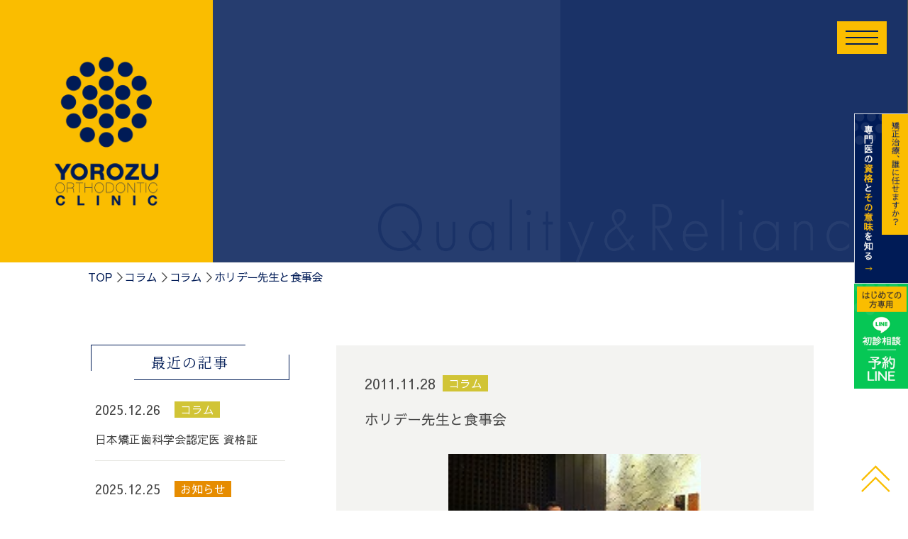

--- FILE ---
content_type: text/html; charset=UTF-8
request_url: https://www.yorozu-ortho.com/column/drholiday/
body_size: 10629
content:
<!DOCTYPE html>
<html class="no-js" lang="ja">
  <head>
	<!-- Google Tag Manager -->
	<script>(function(w,d,s,l,i){w[l]=w[l]||[];w[l].push({'gtm.start':
	new Date().getTime(),event:'gtm.js'});var f=d.getElementsByTagName(s)[0],
	j=d.createElement(s),dl=l!='dataLayer'?'&l='+l:'';j.async=true;j.src=
	'https://www.googletagmanager.com/gtm.js?id='+i+dl;f.parentNode.insertBefore(j,f);
	})(window,document,'script','dataLayer','GTM-M8KDTJX');</script>
	<!-- End Google Tag Manager -->
    <meta charset="utf-8">
    <meta name="HandheldFriendly" content="True">
    <meta name="MobileOptimized" content="320">
    <meta name="format-detection" content="telephone=no">
    <meta http-equiv="X-UA-Compatible" content="IE=edge">
    <!--[if IE]><meta http-equiv="cleartype" content="on"><![endif]-->
    <meta name="viewport" content="width=device-width, initial-scale=1, shrink-to-fit=no, user-scalable=0" id="viewport">
    
	<link rel="icon" type="image/png" sizes="32x32" href="https://www.yorozu-ortho.com/wp-content/themes/fcvanilla/img/common/favicon32x32.png">
    <link rel="icon" type="image/png" sizes="16x16" href="https://www.yorozu-ortho.com/wp-content/themes/fcvanilla/img/common/favicon16x16.png">
	<link rel="apple-touch-icon" href="https://www.yorozu-ortho.com/wp-content/themes/fcvanilla/img/common/apple-touch-icon.png">
    <link rel="stylesheet" href="https://use.typekit.net/eco3pkg.css">
    				<link rel="stylesheet" href="https://www.yorozu-ortho.com/wp-content/themes/fcvanilla/css/style.css?date=1768791117">
		<link rel="stylesheet" href="https://www.yorozu-ortho.com/wp-content/themes/fcvanilla/css/cms.css?date=1591430290">
    <!-- ./ Google Font-->
    <script src="//ajax.googleapis.com/ajax/libs/webfont/1.6.26/webfont.js"></script>
    <script>
      WebFont.load({
        google: {
          families: ['Sawarabi Gothic', 'Noto Serif JP', 'Raleway']
        }
      });
    </script>
    
		<!-- All in One SEO 4.2.2 -->
		<title>アメリカのホリデー医師 | 岐阜県大垣市のよろず矯正歯科</title>
		<meta name="description" content="歯列矯正を専門に行うよろず矯正歯科。今回、アメリカでマウスピース矯正治療実績多数のホリデー医師と食事をしました。海外の様々な症例などを学べる良い機会になりました。専門性を高め良い治療をご提供します。" />
		<meta name="robots" content="max-image-preview:large" />
		<link rel="canonical" href="https://www.yorozu-ortho.com/column/drholiday/" />
		<script type="application/ld+json" class="aioseo-schema">
			{"@context":"https:\/\/schema.org","@graph":[{"@type":"WebSite","@id":"https:\/\/www.yorozu-ortho.com\/#website","url":"https:\/\/www.yorozu-ortho.com\/","name":"\u5c90\u961c\u770c\u5927\u57a3\u5e02\u306e\u3088\u308d\u305a\u77ef\u6b63\u6b6f\u79d1","description":"\u5c90\u961c\u770c\u5927\u57a3\u5e02\u3067\u77ef\u6b63\u6b6f\u79d1\u3092\u304a\u63a2\u3057\u306e\u65b9\u306f\u3001\u5c02\u9580\u533b\u5728\u7c4d\u306e\u3088\u308d\u305a\u77ef\u6b63\u6b6f\u79d1\u3078\u3002\u660e\u78ba\u306a\u6cbb\u7642\u8a08\u753b\u3092\u5143\u306b\u77ef\u6b63\u88c5\u7f6e\u3084\u6599\u91d1\u306e\u3054\u8aac\u660e\u3092\u4e01\u5be7\u306b\u884c\u3044\u307e\u3059\u3002\u51fa\u3063\u6b6f\u3084\u53d7\u3051\u53e3\u3001\u3059\u304d\u3063\u6b6f\u306a\u3069\u6b6f\u4e26\u3073\u306e\u76f8\u8ac7\u306f\u304a\u4efb\u305b\u4e0b\u3055\u3044\u3002","inLanguage":"ja","publisher":{"@id":"https:\/\/www.yorozu-ortho.com\/#organization"}},{"@type":"Organization","@id":"https:\/\/www.yorozu-ortho.com\/#organization","name":"\u5c90\u961c\u770c\u5927\u57a3\u5e02\u306e\u3088\u308d\u305a\u77ef\u6b63\u6b6f\u79d1","url":"https:\/\/www.yorozu-ortho.com\/"},{"@type":"BreadcrumbList","@id":"https:\/\/www.yorozu-ortho.com\/column\/drholiday\/#breadcrumblist","itemListElement":[{"@type":"ListItem","@id":"https:\/\/www.yorozu-ortho.com\/#listItem","position":1,"item":{"@type":"WebPage","@id":"https:\/\/www.yorozu-ortho.com\/","name":"\u30db\u30fc\u30e0","description":"\u5c90\u961c\u770c\u5927\u57a3\u5e02\u3067\u77ef\u6b63\u6b6f\u79d1\u3092\u304a\u63a2\u3057\u306e\u65b9\u306f\u3001\u77ef\u6b63\u6b6f\u79d1\u5c02\u9580\u533b\u5728\u7c4d\u306e\u3088\u308d\u305a\u77ef\u6b63\u6b6f\u79d1\u3078\u3002\u5927\u57a3\u99c5\u5317\u53e3\u5f92\u6b698\u5206\u3001\u99d0\u8eca\u5834\u3042\u308a\u3002\u53e3\u30b4\u30dc\u3084\u5916\u79d1\u7684\u77ef\u6b63\uff08\u984e\u5909\u5f62\u75c7\uff09\u3084\u30a2\u30f3\u30ab\u30fc\u30b9\u30af\u30ea\u30e5\u30fc\u306a\u3069\u5c02\u9580\u7684\u306a\u6cbb\u7642\u3082\u5bfe\u5fdc\u3002","url":"https:\/\/www.yorozu-ortho.com\/"},"nextItem":"https:\/\/www.yorozu-ortho.com\/column\/drholiday\/#listItem"},{"@type":"ListItem","@id":"https:\/\/www.yorozu-ortho.com\/column\/drholiday\/#listItem","position":2,"item":{"@type":"WebPage","@id":"https:\/\/www.yorozu-ortho.com\/column\/drholiday\/","name":"\u30db\u30ea\u30c7\u30fc\u5148\u751f\u3068\u98df\u4e8b\u4f1a","description":"\u6b6f\u5217\u77ef\u6b63\u3092\u5c02\u9580\u306b\u884c\u3046\u3088\u308d\u305a\u77ef\u6b63\u6b6f\u79d1\u3002\u4eca\u56de\u3001\u30a2\u30e1\u30ea\u30ab\u3067\u30de\u30a6\u30b9\u30d4\u30fc\u30b9\u77ef\u6b63\u6cbb\u7642\u5b9f\u7e3e\u591a\u6570\u306e\u30db\u30ea\u30c7\u30fc\u533b\u5e2b\u3068\u98df\u4e8b\u3092\u3057\u307e\u3057\u305f\u3002\u6d77\u5916\u306e\u69d8\u3005\u306a\u75c7\u4f8b\u306a\u3069\u3092\u5b66\u3079\u308b\u826f\u3044\u6a5f\u4f1a\u306b\u306a\u308a\u307e\u3057\u305f\u3002\u5c02\u9580\u6027\u3092\u9ad8\u3081\u826f\u3044\u6cbb\u7642\u3092\u3054\u63d0\u4f9b\u3057\u307e\u3059\u3002","url":"https:\/\/www.yorozu-ortho.com\/column\/drholiday\/"},"previousItem":"https:\/\/www.yorozu-ortho.com\/#listItem"}]},{"@type":"Person","@id":"https:\/\/www.yorozu-ortho.com\/column\/author\/gen653\/#author","url":"https:\/\/www.yorozu-ortho.com\/column\/author\/gen653\/","name":"gen653","image":{"@type":"ImageObject","@id":"https:\/\/www.yorozu-ortho.com\/column\/drholiday\/#authorImage","url":"https:\/\/secure.gravatar.com\/avatar\/ed3bb15bf0476525dccafc5ee108757c?s=96&d=mm&r=g","width":96,"height":96,"caption":"gen653"}},{"@type":"WebPage","@id":"https:\/\/www.yorozu-ortho.com\/column\/drholiday\/#webpage","url":"https:\/\/www.yorozu-ortho.com\/column\/drholiday\/","name":"\u30a2\u30e1\u30ea\u30ab\u306e\u30db\u30ea\u30c7\u30fc\u533b\u5e2b | \u5c90\u961c\u770c\u5927\u57a3\u5e02\u306e\u3088\u308d\u305a\u77ef\u6b63\u6b6f\u79d1","description":"\u6b6f\u5217\u77ef\u6b63\u3092\u5c02\u9580\u306b\u884c\u3046\u3088\u308d\u305a\u77ef\u6b63\u6b6f\u79d1\u3002\u4eca\u56de\u3001\u30a2\u30e1\u30ea\u30ab\u3067\u30de\u30a6\u30b9\u30d4\u30fc\u30b9\u77ef\u6b63\u6cbb\u7642\u5b9f\u7e3e\u591a\u6570\u306e\u30db\u30ea\u30c7\u30fc\u533b\u5e2b\u3068\u98df\u4e8b\u3092\u3057\u307e\u3057\u305f\u3002\u6d77\u5916\u306e\u69d8\u3005\u306a\u75c7\u4f8b\u306a\u3069\u3092\u5b66\u3079\u308b\u826f\u3044\u6a5f\u4f1a\u306b\u306a\u308a\u307e\u3057\u305f\u3002\u5c02\u9580\u6027\u3092\u9ad8\u3081\u826f\u3044\u6cbb\u7642\u3092\u3054\u63d0\u4f9b\u3057\u307e\u3059\u3002","inLanguage":"ja","isPartOf":{"@id":"https:\/\/www.yorozu-ortho.com\/#website"},"breadcrumb":{"@id":"https:\/\/www.yorozu-ortho.com\/column\/drholiday\/#breadcrumblist"},"author":"https:\/\/www.yorozu-ortho.com\/column\/author\/gen653\/#author","creator":"https:\/\/www.yorozu-ortho.com\/column\/author\/gen653\/#author","image":{"@type":"ImageObject","@id":"https:\/\/www.yorozu-ortho.com\/#mainImage","url":"https:\/\/www.yorozu-ortho.com\/wp-content\/uploads\/2020\/06\/2.jpg","width":160,"height":119},"primaryImageOfPage":{"@id":"https:\/\/www.yorozu-ortho.com\/column\/drholiday\/#mainImage"},"datePublished":"2011-11-28T06:01:48+09:00","dateModified":"2020-07-01T08:58:38+09:00"},{"@type":"Article","@id":"https:\/\/www.yorozu-ortho.com\/column\/drholiday\/#article","name":"\u30a2\u30e1\u30ea\u30ab\u306e\u30db\u30ea\u30c7\u30fc\u533b\u5e2b | \u5c90\u961c\u770c\u5927\u57a3\u5e02\u306e\u3088\u308d\u305a\u77ef\u6b63\u6b6f\u79d1","description":"\u6b6f\u5217\u77ef\u6b63\u3092\u5c02\u9580\u306b\u884c\u3046\u3088\u308d\u305a\u77ef\u6b63\u6b6f\u79d1\u3002\u4eca\u56de\u3001\u30a2\u30e1\u30ea\u30ab\u3067\u30de\u30a6\u30b9\u30d4\u30fc\u30b9\u77ef\u6b63\u6cbb\u7642\u5b9f\u7e3e\u591a\u6570\u306e\u30db\u30ea\u30c7\u30fc\u533b\u5e2b\u3068\u98df\u4e8b\u3092\u3057\u307e\u3057\u305f\u3002\u6d77\u5916\u306e\u69d8\u3005\u306a\u75c7\u4f8b\u306a\u3069\u3092\u5b66\u3079\u308b\u826f\u3044\u6a5f\u4f1a\u306b\u306a\u308a\u307e\u3057\u305f\u3002\u5c02\u9580\u6027\u3092\u9ad8\u3081\u826f\u3044\u6cbb\u7642\u3092\u3054\u63d0\u4f9b\u3057\u307e\u3059\u3002","inLanguage":"ja","headline":"\u30db\u30ea\u30c7\u30fc\u5148\u751f\u3068\u98df\u4e8b\u4f1a","author":{"@id":"https:\/\/www.yorozu-ortho.com\/column\/author\/gen653\/#author"},"publisher":{"@id":"https:\/\/www.yorozu-ortho.com\/#organization"},"datePublished":"2011-11-28T06:01:48+09:00","dateModified":"2020-07-01T08:58:38+09:00","articleSection":"\u30b3\u30e9\u30e0","mainEntityOfPage":{"@id":"https:\/\/www.yorozu-ortho.com\/column\/drholiday\/#webpage"},"isPartOf":{"@id":"https:\/\/www.yorozu-ortho.com\/column\/drholiday\/#webpage"},"image":{"@type":"ImageObject","@id":"https:\/\/www.yorozu-ortho.com\/#articleImage","url":"https:\/\/www.yorozu-ortho.com\/wp-content\/uploads\/2020\/06\/2.jpg","width":160,"height":119}}]}
		</script>
		<script type="text/javascript" >
			window.ga=window.ga||function(){(ga.q=ga.q||[]).push(arguments)};ga.l=+new Date;
			ga('create', "UA-163332552-1", 'auto');
			ga('send', 'pageview');
		</script>
		<script async src="https://www.google-analytics.com/analytics.js"></script>
		<!-- All in One SEO -->

<link rel='dns-prefetch' href='//cdnjs.cloudflare.com' />
<link rel='stylesheet' id='wp-block-library-css'  href='https://www.yorozu-ortho.com/wp-includes/css/dist/block-library/style.min.css?ver=6.0.11' type='text/css' media='all' />
<style id='global-styles-inline-css' type='text/css'>
body{--wp--preset--color--black: #000000;--wp--preset--color--cyan-bluish-gray: #abb8c3;--wp--preset--color--white: #ffffff;--wp--preset--color--pale-pink: #f78da7;--wp--preset--color--vivid-red: #cf2e2e;--wp--preset--color--luminous-vivid-orange: #ff6900;--wp--preset--color--luminous-vivid-amber: #fcb900;--wp--preset--color--light-green-cyan: #7bdcb5;--wp--preset--color--vivid-green-cyan: #00d084;--wp--preset--color--pale-cyan-blue: #8ed1fc;--wp--preset--color--vivid-cyan-blue: #0693e3;--wp--preset--color--vivid-purple: #9b51e0;--wp--preset--gradient--vivid-cyan-blue-to-vivid-purple: linear-gradient(135deg,rgba(6,147,227,1) 0%,rgb(155,81,224) 100%);--wp--preset--gradient--light-green-cyan-to-vivid-green-cyan: linear-gradient(135deg,rgb(122,220,180) 0%,rgb(0,208,130) 100%);--wp--preset--gradient--luminous-vivid-amber-to-luminous-vivid-orange: linear-gradient(135deg,rgba(252,185,0,1) 0%,rgba(255,105,0,1) 100%);--wp--preset--gradient--luminous-vivid-orange-to-vivid-red: linear-gradient(135deg,rgba(255,105,0,1) 0%,rgb(207,46,46) 100%);--wp--preset--gradient--very-light-gray-to-cyan-bluish-gray: linear-gradient(135deg,rgb(238,238,238) 0%,rgb(169,184,195) 100%);--wp--preset--gradient--cool-to-warm-spectrum: linear-gradient(135deg,rgb(74,234,220) 0%,rgb(151,120,209) 20%,rgb(207,42,186) 40%,rgb(238,44,130) 60%,rgb(251,105,98) 80%,rgb(254,248,76) 100%);--wp--preset--gradient--blush-light-purple: linear-gradient(135deg,rgb(255,206,236) 0%,rgb(152,150,240) 100%);--wp--preset--gradient--blush-bordeaux: linear-gradient(135deg,rgb(254,205,165) 0%,rgb(254,45,45) 50%,rgb(107,0,62) 100%);--wp--preset--gradient--luminous-dusk: linear-gradient(135deg,rgb(255,203,112) 0%,rgb(199,81,192) 50%,rgb(65,88,208) 100%);--wp--preset--gradient--pale-ocean: linear-gradient(135deg,rgb(255,245,203) 0%,rgb(182,227,212) 50%,rgb(51,167,181) 100%);--wp--preset--gradient--electric-grass: linear-gradient(135deg,rgb(202,248,128) 0%,rgb(113,206,126) 100%);--wp--preset--gradient--midnight: linear-gradient(135deg,rgb(2,3,129) 0%,rgb(40,116,252) 100%);--wp--preset--duotone--dark-grayscale: url('#wp-duotone-dark-grayscale');--wp--preset--duotone--grayscale: url('#wp-duotone-grayscale');--wp--preset--duotone--purple-yellow: url('#wp-duotone-purple-yellow');--wp--preset--duotone--blue-red: url('#wp-duotone-blue-red');--wp--preset--duotone--midnight: url('#wp-duotone-midnight');--wp--preset--duotone--magenta-yellow: url('#wp-duotone-magenta-yellow');--wp--preset--duotone--purple-green: url('#wp-duotone-purple-green');--wp--preset--duotone--blue-orange: url('#wp-duotone-blue-orange');--wp--preset--font-size--small: 13px;--wp--preset--font-size--medium: 20px;--wp--preset--font-size--large: 36px;--wp--preset--font-size--x-large: 42px;}.has-black-color{color: var(--wp--preset--color--black) !important;}.has-cyan-bluish-gray-color{color: var(--wp--preset--color--cyan-bluish-gray) !important;}.has-white-color{color: var(--wp--preset--color--white) !important;}.has-pale-pink-color{color: var(--wp--preset--color--pale-pink) !important;}.has-vivid-red-color{color: var(--wp--preset--color--vivid-red) !important;}.has-luminous-vivid-orange-color{color: var(--wp--preset--color--luminous-vivid-orange) !important;}.has-luminous-vivid-amber-color{color: var(--wp--preset--color--luminous-vivid-amber) !important;}.has-light-green-cyan-color{color: var(--wp--preset--color--light-green-cyan) !important;}.has-vivid-green-cyan-color{color: var(--wp--preset--color--vivid-green-cyan) !important;}.has-pale-cyan-blue-color{color: var(--wp--preset--color--pale-cyan-blue) !important;}.has-vivid-cyan-blue-color{color: var(--wp--preset--color--vivid-cyan-blue) !important;}.has-vivid-purple-color{color: var(--wp--preset--color--vivid-purple) !important;}.has-black-background-color{background-color: var(--wp--preset--color--black) !important;}.has-cyan-bluish-gray-background-color{background-color: var(--wp--preset--color--cyan-bluish-gray) !important;}.has-white-background-color{background-color: var(--wp--preset--color--white) !important;}.has-pale-pink-background-color{background-color: var(--wp--preset--color--pale-pink) !important;}.has-vivid-red-background-color{background-color: var(--wp--preset--color--vivid-red) !important;}.has-luminous-vivid-orange-background-color{background-color: var(--wp--preset--color--luminous-vivid-orange) !important;}.has-luminous-vivid-amber-background-color{background-color: var(--wp--preset--color--luminous-vivid-amber) !important;}.has-light-green-cyan-background-color{background-color: var(--wp--preset--color--light-green-cyan) !important;}.has-vivid-green-cyan-background-color{background-color: var(--wp--preset--color--vivid-green-cyan) !important;}.has-pale-cyan-blue-background-color{background-color: var(--wp--preset--color--pale-cyan-blue) !important;}.has-vivid-cyan-blue-background-color{background-color: var(--wp--preset--color--vivid-cyan-blue) !important;}.has-vivid-purple-background-color{background-color: var(--wp--preset--color--vivid-purple) !important;}.has-black-border-color{border-color: var(--wp--preset--color--black) !important;}.has-cyan-bluish-gray-border-color{border-color: var(--wp--preset--color--cyan-bluish-gray) !important;}.has-white-border-color{border-color: var(--wp--preset--color--white) !important;}.has-pale-pink-border-color{border-color: var(--wp--preset--color--pale-pink) !important;}.has-vivid-red-border-color{border-color: var(--wp--preset--color--vivid-red) !important;}.has-luminous-vivid-orange-border-color{border-color: var(--wp--preset--color--luminous-vivid-orange) !important;}.has-luminous-vivid-amber-border-color{border-color: var(--wp--preset--color--luminous-vivid-amber) !important;}.has-light-green-cyan-border-color{border-color: var(--wp--preset--color--light-green-cyan) !important;}.has-vivid-green-cyan-border-color{border-color: var(--wp--preset--color--vivid-green-cyan) !important;}.has-pale-cyan-blue-border-color{border-color: var(--wp--preset--color--pale-cyan-blue) !important;}.has-vivid-cyan-blue-border-color{border-color: var(--wp--preset--color--vivid-cyan-blue) !important;}.has-vivid-purple-border-color{border-color: var(--wp--preset--color--vivid-purple) !important;}.has-vivid-cyan-blue-to-vivid-purple-gradient-background{background: var(--wp--preset--gradient--vivid-cyan-blue-to-vivid-purple) !important;}.has-light-green-cyan-to-vivid-green-cyan-gradient-background{background: var(--wp--preset--gradient--light-green-cyan-to-vivid-green-cyan) !important;}.has-luminous-vivid-amber-to-luminous-vivid-orange-gradient-background{background: var(--wp--preset--gradient--luminous-vivid-amber-to-luminous-vivid-orange) !important;}.has-luminous-vivid-orange-to-vivid-red-gradient-background{background: var(--wp--preset--gradient--luminous-vivid-orange-to-vivid-red) !important;}.has-very-light-gray-to-cyan-bluish-gray-gradient-background{background: var(--wp--preset--gradient--very-light-gray-to-cyan-bluish-gray) !important;}.has-cool-to-warm-spectrum-gradient-background{background: var(--wp--preset--gradient--cool-to-warm-spectrum) !important;}.has-blush-light-purple-gradient-background{background: var(--wp--preset--gradient--blush-light-purple) !important;}.has-blush-bordeaux-gradient-background{background: var(--wp--preset--gradient--blush-bordeaux) !important;}.has-luminous-dusk-gradient-background{background: var(--wp--preset--gradient--luminous-dusk) !important;}.has-pale-ocean-gradient-background{background: var(--wp--preset--gradient--pale-ocean) !important;}.has-electric-grass-gradient-background{background: var(--wp--preset--gradient--electric-grass) !important;}.has-midnight-gradient-background{background: var(--wp--preset--gradient--midnight) !important;}.has-small-font-size{font-size: var(--wp--preset--font-size--small) !important;}.has-medium-font-size{font-size: var(--wp--preset--font-size--medium) !important;}.has-large-font-size{font-size: var(--wp--preset--font-size--large) !important;}.has-x-large-font-size{font-size: var(--wp--preset--font-size--x-large) !important;}
</style>
<link rel='stylesheet' id='-css'  href='https://www.yorozu-ortho.com/wp-content/themes/fcvanilla/style.css' type='text/css' media='all' />
<link rel='stylesheet' id='aurora-heatmap-css'  href='https://www.yorozu-ortho.com/wp-content/plugins/aurora-heatmap/style.css?ver=1.5.4' type='text/css' media='all' />
<link rel='stylesheet' id='jquery-lazyloadxt-spinner-css-css'  href='//www.yorozu-ortho.com/wp-content/plugins/a3-lazy-load/assets/css/jquery.lazyloadxt.spinner.css?ver=6.0.11' type='text/css' media='all' />
<link rel='stylesheet' id='a3a3_lazy_load-css'  href='//www.yorozu-ortho.com/wp-content/uploads/sass/a3_lazy_load.min.css?ver=1692760901' type='text/css' media='all' />
<script src='//cdnjs.cloudflare.com/ajax/libs/jquery/3.4.1/jquery.min.js?ver=3.4.1' id='jquery-core-js'></script>
<script src='//cdnjs.cloudflare.com/ajax/libs/jquery-migrate/3.1.0/jquery-migrate.min.js?ver=3.1.0' id='jquery-migrate-js'></script>
<script src='https://www.yorozu-ortho.com/wp-content/plugins/aurora-heatmap/js/mobile-detect.min.js?ver=1.4.4' id='mobile-detect-js'></script>
<script type='text/javascript' id='aurora-heatmap-reporter-js-extra'>
/* <![CDATA[ */
var aurora_heatmap_reporter = {"ajax_url":"https:\/\/www.yorozu-ortho.com\/wp-admin\/admin-ajax.php","action":"aurora_heatmap","interval":"10","stacks":"10","reports":"click_pc,click_mobile","debug":"0","ajax_delay_time":"3000"};
/* ]]> */
</script>
<script src='https://www.yorozu-ortho.com/wp-content/plugins/aurora-heatmap/js/reporter.js?ver=1.5.4' id='aurora-heatmap-reporter-js'></script>
<link rel='shortlink' href='https://www.yorozu-ortho.com/?p=216' />
    <script>
      var tplUri = 'https://www.yorozu-ortho.com/wp-content/themes/fcvanilla';
    </script>
    <style>
            .sidebar-list-category .link.is-category-4 .circle:before { background-color: #d1c436 }
            .sidebar-list-category .link.is-category-1 .circle:before { background-color: #E68C00 }
            .sidebar-list-category .link.is-category-2 .circle:before { background-color: #8a8a8a }
            .sidebar-list-category .link.is-category-3 .circle:before { background-color: #647896 }
          </style>	  <meta name="msvalidate.01" content="6E46BDEBC9304A98243AACEFAE68A6B4" />
	  <!-- User Heat Tag -->
<script type="text/javascript">
(function(add, cla){window['UserHeatTag']=cla;window[cla]=window[cla]||function(){(window[cla].q=window[cla].q||[]).push(arguments)},window[cla].l=1*new Date();var ul=document.createElement('script');var tag = document.getElementsByTagName('script')[0];ul.async=1;ul.src=add;tag.parentNode.insertBefore(ul,tag);})('//uh.nakanohito.jp/uhj2/uh.js', '_uhtracker');_uhtracker({id:'uhtcbAMGHR'});
</script>
<!-- End User Heat Tag -->
  </head>
  <body class="post-template-default single single-post postid-216 single-format-standard">
	 <!-- Google Tag Manager (noscript) -->
	<noscript><iframe src="https://www.googletagmanager.com/ns.html?id=GTM-M8KDTJX"
	height="0" width="0" style="display:none;visibility:hidden"></iframe></noscript>
	<!-- End Google Tag Manager (noscript) -->
    <div class="container">
      <header>
        <!-- ./ Header Sticky-->
        <div class="header-fixed js-show-sticky">
          <div class="position-relative">
            <div class="wrapper">
              <div class="header-background">
                <div class="header-info">
                  <div class="col">
                    <a class="trans logo" href="https://www.yorozu-ortho.com/">
                      <img src="https://www.yorozu-ortho.com/wp-content/themes/fcvanilla/img/common/logo.png" alt="YOROZU ORTHODONTIC CLINIC" width="119">
                    </a>
                  </div>
                  <div class="col">
                  <a class="trans tel tel-pointer is-small" href="tel:0584754184">0584-75-4184</a>
                  </div>
                  <div class="col">
                    <p class="reservation-system"><span class="label">予約制</span>木・日・祝休診</p>
                  </div>
                  <div class="col">
                    <p class="map">大垣駅北口徒歩8分</p>
                  </div>
					
                </div>
              </div>
				<!--<a href="https://www.yorozu-ortho.com/recruit/" class="header-recruit-banner sm" onclick="gtag('event', 'recruit-tap', {'event_category': 'recruitclick','event_label': 'bnr-header'});"><img src="https://www.yorozu-ortho.com/wp-content/themes/fcvanilla/img/common/sp/banner_recruit_sp.jpg" alt="採用情報 recruit"></a>-->
								<!--a href="https://en-gage.net/yorozu_job/" target="_blank" class="header-recruit-banner sm" onclick="gtag('event', 'recruit-tap', {'event_category': 'recruitclick','event_label': 'bnr-header'});"><img src="https://www.yorozu-ortho.com/wp-content/themes/fcvanilla/img/common/sp/banner_recruit_sp.jpg" alt="採用情報 recruit"></a-->
            </div>
			  
            <div class="header-navi">
              <!-- ./ Navi Menu-->
              <div class="navbar-wrapper">
                <nav class="navbar-nav">
                  <div class="navbar-toggler">
                    <div class="toggler-btn"><span></span><span></span><span></span></div>
                  </div>
                  <div class="navbar-collapse">
                    <div class="navbar-content">
<div class="navbar-row">
                  <div class="col">
                    <div class="nav-widget">
                      <p class="nav-title">当院について</p>
                      <ul class="nav-main">
                        <li class="nav-item"><a class="trans nav-link" href="https://www.yorozu-ortho.com/policy/">大切にしている考え</a></li>
                        <li class="nav-item"><a class="trans nav-link" href="https://www.yorozu-ortho.com/dentist/">歯科医師紹介</a></li>
                        <li class="nav-item"><a class="trans nav-link" href="https://www.yorozu-ortho.com/info/">医院情報・アクセス</a></li>
                        <li class="nav-item"><a class="trans nav-link" href="https://www.yorozu-ortho.com/success/">矯正治療の正しい選択</a></li>
                        <li class="nav-item"><a class="trans nav-link" href="https://www.yorozu-ortho.com/specialist/">矯正歯科専門医とは</a></li>
                        <li class="nav-item"><a class="trans nav-link" href="https://www.yorozu-ortho.com/price/">費用・料金</a></li>
                      </ul>
                    </div>
                    <div class="nav-widget">
                      <p class="nav-title"><a href="https://www.yorozu-ortho.com/flow/" class="trans">初診相談・治療の流れ</a></p>
                    </div>
                    <div class="nav-widget">
                      <p class="nav-title">矯正治療</p>
                      <ul class="nav-main">
                        <li class="nav-item"><a class="trans nav-link" href="https://www.yorozu-ortho.com/case/">矯正装置の種類</a></li>
                        <li class="nav-item"><a class="trans nav-link" href="https://www.yorozu-ortho.com/child/">小児矯正</a></li>
                        <li class="nav-item"><a class="trans nav-link" href="https://www.yorozu-ortho.com/adult/">本格矯正</a></li>
                        <li class="nav-item"><a class="trans nav-link" href="https://www.yorozu-ortho.com/mouthpiece/">マウスピース型カスタムメイド矯正歯科装置</a></li>
                        <li class="nav-item"><a class="trans nav-link" href="https://www.yorozu-ortho.com/follow-up/">アフターフォロー</a></li>
                        <li class="nav-item"><a class="trans nav-link" href="https://www.yorozu-ortho.com/lisk/">リスク・副作用</a></li>
                      </ul>
                    </div>
                  </div>
                  <div class="col">
                    <div class="nav-widget">
                      <p class="nav-title">Pick Up</p>
                      <ul class="nav-main">
                    <li class="nav-item"><a class="trans nav-link " href="https://www.yorozu-ortho.com/mouth_gobo/">特集 口ゴボ</a></li>
                    <li class="nav-item"><a class="trans nav-link " href="https://www.yorozu-ortho.com/screw/">特集 アンカースクリューとは</a></li>
                    <li class="nav-item"><a class="trans nav-link " href="https://www.yorozu-ortho.com/wisdom_tooth/">特集 親知らずと矯正治療の関係</a></li>
                    <li class="nav-item"><a class="trans nav-link" href="https://www.yorozu-ortho.com/student/">受験までに矯正治療を終わらせたい方へ</a></li>
                    <li class="nav-item"><a class="trans nav-link" href="https://www.yorozu-ortho.com/ext/">矯正治療の抜歯・非抜歯について</a></li>
                    <li class="nav-item"><a class="trans nav-link" href="https://www.yorozu-ortho.com/backward/">リテーナーの重要性・後戻りの原因について</a></li>
                    <li class="nav-item"><a class="trans nav-link" href="https://www.yorozu-ortho.com/dilatation/">拡大床</a></li>
                      </ul>
                    </div>
                    <div class="nav-widget">
                      <p class="nav-title tgl">採用案内<span></span></p>
                      <ul class="nav-main">
                        <li class="nav-item"><a class="trans nav-link" href="https://www.yorozu-ortho.com/recruit/">メッセージ・働き方の特徴</a></li>
                        <li class="nav-item"><a class="trans nav-link" href="https://www.yorozu-ortho.com/recruit/#section-recruit-form">エントリー</a></li>
                      </ul>
                    </div>
                    <div class="nav-widget blog">
                      <p class="nav-title tgl">Blog<span></p>
                      <ul class="nav-main">
                        <li class="nav-item"><a class="trans nav-link" href="https://www.yorozu-ortho.com/column/category/news/">お知らせ</a></li>
                        <li class="nav-item"><a class="trans nav-link" href="https://www.yorozu-ortho.com/column/category/column/">コラム</a></li>
                        <li class="nav-item"><a class="trans nav-link" href="https://www.yorozu-ortho.com/column/category/trouble/">お悩みから探す</a></li>
                        <li class="nav-item"><a class="trans nav-link" href="https://www.yorozu-ortho.com/column/category/pattern/">症例から探す</a></li>
                      </ul>
                    </div>
                    <ul class="sns">
			<li><a href="https://lin.ee/kXhstsLW" target="_blank" rel="nofollow noopener" class="trans"><img src="https://www.yorozu-ortho.com/wp-content/themes/fcvanilla/img/common/menu_linebnr.png" alt="初診相談予約LINE"></a></li>
                      <li><a href="https://www.instagram.com/yorozuortho/" target="_blank" rel="noreferrer nofollow" class="trans"><img src="https://www.yorozu-ortho.com/wp-content/themes/fcvanilla/img/common/ico_insta.svg" width="24"  alt=""/></a></li>
                      <li><a href="https://www.tiktok.com/@yorozuortho" target="_blank" rel="noreferrer nofollow" class="trans"><img src="https://www.yorozu-ortho.com/wp-content/themes/fcvanilla/img/common/ico_tiktok.svg" width="20"  alt=""/></a></li>
                    </ul>
                  </div>
                </div>                    </div>
                    <div class="navbar-over"></div>
                  </div>
                </nav>
              </div>
            </div>
          </div>
        </div>
        <!-- ./ Keyvisual-->
                <div class="keyvisual js-keyvisual">
          <div class="wrapper">
            <div class="keyvisual-flex">
              <div class="keyvisual-left">
                <div class="keyvisual-logo">
                  <a class="trans" href="https://www.yorozu-ortho.com/">
                    <img src="https://www.yorozu-ortho.com/wp-content/themes/fcvanilla/img/common/keyvisual_img.png" alt="YOROZU ORTHODONTIC CLINIC">
                  </a>
                </div>
              </div>
              <div class="keyvisual-right">
                <div class="content">
                                    <h1 class="keyvisual-heading "></h1>
                </div>
              </div>
            </div>
          </div>
        </div>
              </header>
<ul class="kv-floating">

	  <!--<li class="floating-recruit md">
	    <a href="https://www.yorozu-ortho.com/recruit/" class="trans" onclick="gtag('event', 'recruit-tap', {'event_category': 'recruitclick','event_label': 'bnt_floating_pc'});">
			<img src="https://www.yorozu-ortho.com/wp-content/themes/fcvanilla/img/common/bnr_recruit_sidefixed.png">
		</a>
	  </li>-->
	  <li  class="floating-success md">
	    <a href="https://www.yorozu-ortho.com/specialist/" class="trans">
			<img src="https://www.yorozu-ortho.com/wp-content/themes/fcvanilla/img/common/banner_success_fixed2.png">
		</a>
	  </li>
	  <li  class="floating-line md">
	    <a href="https://lin.ee/kXhstsLW" class="trans" target="_blank" rel="nofollow noopener">
			<img src="https://www.yorozu-ortho.com/wp-content/themes/fcvanilla/img/common/banner_success_fixed3.png">
		</a>
	  </li>
</ul><main class="main-wrapper">
  <!-- ./ Breadcrumb-->
  <div class="breadcrumb-wrapper">
    <div class="wrapper">
      <ul class="breadcrumb">
        <li class="item"><a class="link trans" href="https://www.yorozu-ortho.com/">TOP</a></li>
        <li class="item"><a class="link trans" href="https://www.yorozu-ortho.com/column/">コラム</a></li>
        <li class="item"><a class="link trans" href="https://www.yorozu-ortho.com/column/category/column//">コラム</a></li>
        <li class="item"><span class="link">ホリデー先生と食事会</span></li>
      </ul>
    </div>
  </div>
  <!-- ./ Section Column-->
  <div class="common section-column-post">
    <div class="wrapper">
      <div class="layout-article">
        <div class="sidebar-wrapper">
  <aside class="sidebar-primary">
    <div class="sidebar-widget">
      <p class="sidebar-title">最近の記事</p>
      <ul class="sidebar-list-articles">
                <li>
          <div class="item"><a class="link trans" href="https://www.yorozu-ortho.com/column/coe_2645/">
              <div class="post-info">
                <div class="col">
                  <time class="time" datetime="2025-12-26">2025.12.26</time>
                </div>
                <div class="col"><span class="label" style="background-color:#d1c436">コラム</span></div>
              </div>
              <p class="title">日本矯正歯科学会認定医 資格証</p></a></div>
        </li>
                <li>
          <div class="item"><a class="link trans" href="https://www.yorozu-ortho.com/column/surgery/">
              <div class="post-info">
                <div class="col">
                  <time class="time" datetime="2025-12-25">2025.12.25</time>
                </div>
                <div class="col"><span class="label" style="background-color:#E68C00">お知らせ</span></div>
              </div>
              <p class="title">当院の外科矯正（外科的矯正治療）…</p></a></div>
        </li>
                <li>
          <div class="item"><a class="link trans" href="https://www.yorozu-ortho.com/column/coe_7199/">
              <div class="post-info">
                <div class="col">
                  <time class="time" datetime="2025-12-25">2025.12.25</time>
                </div>
                <div class="col"><span class="label" style="background-color:#d1c436">コラム</span></div>
              </div>
              <p class="title">矯正歯科専門医 認定証</p></a></div>
        </li>
                <li>
          <div class="item"><a class="link trans" href="https://www.yorozu-ortho.com/column/thirties/">
              <div class="post-info">
                <div class="col">
                  <time class="time" datetime="2025-12-15">2025.12.15</time>
                </div>
                <div class="col"><span class="label" style="background-color:#E68C00">お知らせ</span></div>
              </div>
              <p class="title">【30代からはじめる矯正治療】将…</p></a></div>
        </li>
              </ul>
    </div>
    <div class="sidebar-widget">
      <p class="sidebar-title">カテゴリー</p>
      <ul class="sidebar-list-category">
                <li><a class="trans link is-category-4" href="https://www.yorozu-ortho.com/column/category/column/"><span class="circle">コラム</span></a></li>
                <li><a class="trans link is-category-1" href="https://www.yorozu-ortho.com/column/category/news/"><span class="circle">お知らせ</span></a></li>
                <li><a class="trans link is-category-2" href="https://www.yorozu-ortho.com/column/category/trouble/"><span class="circle">お悩みから探す</span></a></li>
                <li><a class="trans link is-category-3" href="https://www.yorozu-ortho.com/column/category/pattern/"><span class="circle">症例から探す</span></a></li>
              </ul>
    </div>
  </aside>
</div>
        <div class="article-wrapper">
          <article class="post-detail">
            <div class="post-head">
              <div class="post-info">
                <div class="col">
                  <time class="time" datetime="2011-11-28">2011.11.28</time>
                </div>
                <div class="col"><span class="label" style="background-color:#d1c436">コラム</span></div>
              </div>
              <h2 class="heading">ホリデー先生と食事会</h2>
              <div class="thumbnail"><img src="//www.yorozu-ortho.com/wp-content/plugins/a3-lazy-load/assets/images/lazy_placeholder.gif" data-lazy-type="image" data-src="https://www.yorozu-ortho.com/wp-content/uploads/2020/06/2.jpg" class="lazy lazy-hidden attachment-full size-full wp-post-image" alt="" /><noscript><img src="https://www.yorozu-ortho.com/wp-content/uploads/2020/06/2.jpg" class="attachment-full size-full wp-post-image" alt="" /></noscript></div>
            </div>
            <div class="post-content"><div class="the_content"><p>昨日、ハワイでマウスピース型カスタムメイド矯正歯科装置のドクターとして活躍されているホリデー先生と食事会をしました。</p>
<p>アメリカでは、マウスピース型カスタムメイド矯正歯科装置はとても有名です。<br />
日本でも、もっとたくさんのドクター、そして患者さまに提供できればいいなと思います。</p>
<p>たくさんいろんなお話を聞かせて頂きました。<br />
ありがとうございました＾＾</p>
</div>            </div>
				<div class="dr_profile_wrap">
                  <div class="dr_profile_name"><span class="fn" itemprop="name">理事長　萬 建一　歯科医師</span>
                  </div>
                  <div class="dr_profile_text">
                    <div>
						<hr class="dr-profile_area">
                    <p>歯学博士 ／ 一般社団法人日本歯科専門医機構認定 矯正歯科専門医 ／ 日本矯正歯科学会 認定医 ／ 日本成人矯正歯科学会 認定医・臨床指導医・総合指導医</p>
                    </div>
                 </div>
	            <div class="clearfix">
            	</div>
					<div class="dr_profile_wrap">
                  <div class="dr_profile_name"><span class="fn" itemprop="name">院長　平田　彩子　歯科医師</span>
                  </div>
                  <div class="dr_profile_text">
                    <div>
						<hr class="dr-profile_area">
                    <p>日本矯正歯科学会 認定医 ／ 日本成人矯正歯科学会 認定医　</p>
                    <p style="text-align:right;"> 歯科医師紹介は<a href="https://www.yorozu-ortho.com/dentist/">こちら</a></p>
                    </div>
                 </div>
	            <div class="clearfix">
            	</div>
                </div>

			  
          </article>
          <ul class="wp-pager">
                        <li class="arrow prevfirst "><a class="icon" href="https://www.yorozu-ortho.com/column/kirei/"><i>&lt;</i>&nbsp;&nbsp; 前のページ</a></li>

            <li class="is-margin"><a class="page-numbers is-small" href="https://www.yorozu-ortho.com/column/">一覧へ戻る</a></li>

            <li class="arrow nextlast "><a class="icon" href="https://www.yorozu-ortho.com/column/workshop/">次のページ &nbsp;&nbsp;<i>&gt;</i></a></li>
          </ul>
        </div>
      </div>
    </div>
  </div>
</main>
<footer>
  <div class="wrapper">
    <div class="row two-column">
      <div class="col">
        <div class="footer-info">
          <div class="content">
            <p class="footer-logo"> <a class="trans" href="https://www.yorozu-ortho.com/"> <img src="https://www.yorozu-ortho.com/wp-content/themes/fcvanilla/img/common/logo_footer.png" alt="YOROZU ORTHODONTIC CLINIC" width="295"> </a> </p>
            <div class="info">
              <p class="title">よろず矯正歯科クリニック</p>
              <p>診療内容 / 矯正歯科（本格矯正・小児矯正）</p>
              <address>
              〒503-0015 岐阜県大垣市林町10-1309-1 <a href="https://www.yorozu-ortho.com/info/" class="trans">▶アクセス</a>
              </address>
              <p class="map">大垣駅北口徒歩8分&nbsp;&nbsp;<strong>P</strong> 駐車場15台あり</p>
              <p><a class="trans tel tel-pointer" href="tel:0584754184" onclick="gtag('event', 'tel-tap', {'event_category': 'telclick','event_label': 'tel-footer'});">0584-75-4184</a> </p>
              <a href="https://www.instagram.com/yorozuortho/" target="_blank" class="instagram"> <img  src="https://www.yorozu-ortho.com/wp-content/themes/fcvanilla/img/common/logo_instagram.svg" alt="Instagram"> </a> </div>
            <div class="calendar">
              <p class="img"><img src="https://www.yorozu-ortho.com/wp-content/themes/fcvanilla/img/common/calendar.png" alt="診療時間" width="385"></p>
              <p class="note">▲土曜日は 9:30～12:00 / 13:30～17:30<br>
                休診 / 木曜・日曜・祝日<br>
                ※PMTC/ホワイトニングは当院で治療中の方のみ実施</p>
            </div>
          </div>
          <ul class="footer-bnr">
            <li class="senmonikikou"><a href="https://jdsb.or.jp/" target="_blank" rel="nofollow" class="trans"><img src="https://www.yorozu-ortho.com/wp-content/themes/fcvanilla/img/common/senmonikikou.png" alt="日本歯科専門医機構"></a></li>
            <li><a href="https://www.jos.gr.jp/" target="_blank" rel="nofollow" class="trans"><img src="https://www.yorozu-ortho.com/wp-content/themes/fcvanilla/img/common/kyouseishikagakkai.png" alt="日本矯正歯科医学会"></a></li>
            <li><a href="https://www.jpao.jp/" target="_blank" rel="nofollow" class="trans"><img src="https://www.yorozu-ortho.com/wp-content/themes/fcvanilla/img/common/kyouseishikaikai.png" alt="日本矯正歯科医会"></a></li>
          </ul>
        </div>
      </div>
      <div class="col">
        <div class="footer-nav">
          <div class="content">
            <div class="row row-nowrap two-column sm-two-column">
              <div class="col-auto">
                <div class="nav-widget">
                  <p class="nav-title">当院について</p>
                  <ul class="nav-main">
                    <li class="nav-item"><a class="trans nav-link" href="https://www.yorozu-ortho.com/policy/">大切にしている考え</a></li>
                    <li class="nav-item"><a class="trans nav-link" href="https://www.yorozu-ortho.com/dentist/">歯科医師紹介</a></li>
                    <li class="nav-item"><a class="trans nav-link" href="https://www.yorozu-ortho.com/info/">医院情報・アクセス</a></li>
                    <li class="nav-item"><a class="trans nav-link" href="https://www.yorozu-ortho.com/success/">矯正治療の正しい選択</a></li>
                    <li class="nav-item"><a class="trans nav-link" href="https://www.yorozu-ortho.com/specialist/">矯正歯科専門医とは</a></li>
                    <li class="nav-item"><a class="trans nav-link" href="https://www.yorozu-ortho.com/price/">費用・料金</a></li>
                  </ul>
                  </ul>
                </div>
                <div class="nav-widget">
                  <p class="nav-title"><a href="https://www.yorozu-ortho.com/flow/">初診相談・治療の流れ</a></p>
                </div>
                <div class="nav-widget">
                  <p class="nav-title">矯正治療</p>
                  <ul class="nav-main">
                    <li class="nav-item"><a class="trans nav-link" href="https://www.yorozu-ortho.com/case/">矯正装置の種類</a></li>
                    <li class="nav-item"><a class="trans nav-link" href="https://www.yorozu-ortho.com/child/">小児矯正</a></li>
                    <li class="nav-item"><a class="trans nav-link" href="https://www.yorozu-ortho.com/adult/">本格矯正</a></li>
                    <li class="nav-item"><a class="trans nav-link" href="https://www.yorozu-ortho.com/mouthpiece/">マウスピース型カスタムメイド矯正歯科装置</a></li>
                    <li class="nav-item"><a class="trans nav-link" href="https://www.yorozu-ortho.com/follow-up/">アフターフォロー</a></li>
                    <li class="nav-item"><a class="trans nav-link" href="https://www.yorozu-ortho.com/lisk/">リスク・副作用</a></li>
                  </ul>
                </div>
              </div>
              <div class="col-auto">
                <div class="nav-widget">
                  <p class="nav-title">Pick Up</p>
                  <ul class="nav-main">
                    <li class="nav-item"><a class="trans nav-link " href="https://www.yorozu-ortho.com/mouth_gobo/">特集 口ゴボ</a></li>
                    <li class="nav-item"><a class="trans nav-link " href="https://www.yorozu-ortho.com/screw/">特集 アンカースクリューとは</a></li>
                    <li class="nav-item"><a class="trans nav-link " href="https://www.yorozu-ortho.com/wisdom_tooth/">特集 親知らずと矯正治療の関係</a></li>
                    <li class="nav-item"><a class="trans nav-link" href="https://www.yorozu-ortho.com/student/">受験までに矯正治療を終わらせたい方へ</a></li>
                    <li class="nav-item"><a class="trans nav-link" href="https://www.yorozu-ortho.com/ext/">矯正治療の抜歯・非抜歯について</a></li>
                    <li class="nav-item"><a class="trans nav-link" href="https://www.yorozu-ortho.com/backward/">リテーナーの重要性・後戻りの原因について</a></li>
                    <li class="nav-item"><a class="trans nav-link" href="https://www.yorozu-ortho.com/dilatation/">拡大床</a></li>
                  </ul>
                </div>
                <div class="nav-widget">
                  <p class="nav-title">採用案内</p>
                  <ul class="nav-main">
                    <li class="nav-item"><a class="trans nav-link" href="https://www.yorozu-ortho.com/recruit/">メッセージ・働き方の特徴</a></li>
                    <li class="nav-item"><a class="trans nav-link" href="https://www.yorozu-ortho.com/recruit/#section-recruit-form">エントリー</a></li>
                  </ul>
                </div>
                <div class="nav-widget blog">
                  <p class="nav-title">Blog</p>
                  <ul class="nav-main">
                    <li class="nav-item"><a class="trans nav-link" href="https://www.yorozu-ortho.com/column/category/news/">お知らせ</a></li>
                    <li class="nav-item"><a class="trans nav-link" href="https://www.yorozu-ortho.com/column/category/column/">コラム</a></li>
                    <li class="nav-item"><a class="trans nav-link" href="https://www.yorozu-ortho.com/column/category/trouble/">お悩みから探す</a></li>
                    <li class="nav-item"><a class="trans nav-link" href="https://www.yorozu-ortho.com/column/category/pattern/">症例から探す</a></li>
                  </ul>
                </div>
              </div>
            </div>
            <p class="copyright">&copy;2020 YOROZU ORTHODONTIC CLINIC.<span><a href="https://www.maru-nagoya.jp/works/" target="_blank" rel="nofollow noopener"><img src="https://www.yorozu-ortho.com/wp-content/themes/fcvanilla/img/common/copyrightmaru.png"></a></span> </p>
          </div>
          <ul class="footer-bnr">
            <li class="senmonikikou"><a href="https://jdsb.or.jp/" target="_blank" rel="nofollow" class="trans"><img src="https://www.yorozu-ortho.com/wp-content/themes/fcvanilla/img/common/senmonikikou.png" alt="日本歯科専門医機構"></a></li>

            <li><a href="https://www.jos.gr.jp/" target="_blank" rel="nofollow" class="trans"><img src="https://www.yorozu-ortho.com/wp-content/themes/fcvanilla/img/common/kyouseishikagakkai.png" alt="日本矯正歯科医学会"></a></li>
            <li><a href="https://www.jpao.jp/" target="_blank" rel="nofollow" class="trans"><img src="https://www.yorozu-ortho.com/wp-content/themes/fcvanilla/img/common/kyouseishikaikai.png" alt="日本矯正歯科医会"></a></li>
          </ul>
          
          <!--<div class="maru_banner sm"> <a href="https://www.maru-nagoya.jp" target="_blank" rel="follow noopener"> <img src="https://www.yorozu-ortho.com/wp-content/themes/fcvanilla/img/common/maru_banner.png"> </a> </div>--> </div>
      </div>
    </div>
  </div>
  <div class="js-show-sticky">
<div class="footer-fixed-success"><a href="https://www.yorozu-ortho.com/specialist/"><div class="label">矯正治療、誰に任せますか？</div>
<p>専門医の<span class="fc-yl">資格</span>と<span class="fc-yl">その意味</span>を知る</span></p></a> </div>
 <div class="footer-fixed">
      <div class="col"><a class="inline-block ft-fix-tel" href="tel:0584754184" onclick="gtag('event', 'tel-tap', {'event_category': 'telclick','event_label': 'tel-fixedfooter'});"><span class="fz-18">TEL</span><span class="fz-13">（予約制）</span><br>
        休診日 / 木・日・祝</a></div>
      <div class="col"><a class="inline-block ft-fix-line" href="https://lin.ee/kXhstsLW" target="_blank" rel="nofollow noopener">はじめての方専用<br>
初診相談予約LINE</a></div>
      <div class="col"> <a class="footer-link ft-fix-flow" href="https://www.yorozu-ortho.com/flow/"><span class="fz-14">初診相談（プレ診断）</span><br>
        はこちら</a> </div>
    </div>
  </div>
  <p class="footer-totop js-backtotop"><a class="trans" href="#"><span class="img"></span></a></p>
</footer>
</div>
<script src="//cdnjs.cloudflare.com/ajax/libs/jquery/3.4.1/jquery.min.js"></script>
<link rel="stylesheet" href="//cdn.jsdelivr.net/gh/fancyapps/fancybox@3.5.7/dist/jquery.fancybox.min.css" />
<script src="//cdn.jsdelivr.net/gh/fancyapps/fancybox@3.5.7/dist/jquery.fancybox.min.js"></script>
<script src="//cdnjs.cloudflare.com/ajax/libs/wow/1.1.2/wow.min.js"></script>
<script src="https://www.yorozu-ortho.com/wp-content/themes/fcvanilla/js/scripts.js?1749101637"></script>
<script type='text/javascript' id='jquery-lazyloadxt-js-extra'>
/* <![CDATA[ */
var a3_lazyload_params = {"apply_images":"1","apply_videos":"1"};
/* ]]> */
</script>
<script src='//www.yorozu-ortho.com/wp-content/plugins/a3-lazy-load/assets/js/jquery.lazyloadxt.extra.min.js?ver=2.5.1' id='jquery-lazyloadxt-js'></script>
<script src='//www.yorozu-ortho.com/wp-content/plugins/a3-lazy-load/assets/js/jquery.lazyloadxt.srcset.min.js?ver=2.5.1' id='jquery-lazyloadxt-srcset-js'></script>
<script type='text/javascript' id='jquery-lazyloadxt-extend-js-extra'>
/* <![CDATA[ */
var a3_lazyload_extend_params = {"edgeY":"500","horizontal_container_classnames":""};
/* ]]> */
</script>
<script src='//www.yorozu-ortho.com/wp-content/plugins/a3-lazy-load/assets/js/jquery.lazyloadxt.extend.js?ver=2.5.1' id='jquery-lazyloadxt-extend-js'></script>
</body></html>

--- FILE ---
content_type: text/css
request_url: https://www.yorozu-ortho.com/wp-content/themes/fcvanilla/css/style.css?date=1768791117
body_size: 47046
content:
:root{--color_yl: #fac419;--color_yl_light: #fef5d9;--color_nv: #001b56;--color_nv2: #4c5f89;--color_or: #f28000;--color_text: #464646;--color_nv_light: #99a4bb;--color_nv_light2: #edeff3;--color_nv_light3: #e5e8ee}html,body,div,span,applet,object,iframe,h1,h2,h3,h4,h5,h6,p,blockquote,pre,a,abbr,acronym,address,big,cite,code,del,dfn,em,img,ins,kbd,q,s,samp,small,strike,strong,sub,sup,tt,var,b,u,i,center,dl,dt,dd,ol,ul,li,fieldset,form,label,legend,table,caption,tbody,tfoot,thead,tr,th,td,article,aside,canvas,details,embed,figure,figcaption,footer,header,hgroup,menu,nav,output,ruby,section,summary,time,mark,audio,video{margin:0;padding:0;border:0;font:inherit;font-size:100%;vertical-align:baseline}html{line-height:1}ol,ul{list-style:none}table{border-collapse:collapse;border-spacing:0}caption,th,td{text-align:left;font-weight:normal;vertical-align:middle}q,blockquote{quotes:none}q:before,q:after,blockquote:before,blockquote:after{content:"";content:none}a img{border:none}article,aside,details,figcaption,figure,footer,header,hgroup,main,menu,nav,section,summary{display:block}*,*:before,*:after{box-sizing:border-box}body *{max-height:99999em}body img{max-height:none}input,label,select,button,textarea{margin:0;border:0;padding:0;display:inline-block;vertical-align:middle;white-space:normal;background:none;font:inherit;line-height:1}input:focus,button:focus,select:focus{outline:0}input[type=search]{-webkit-appearance:textfield}::-webkit-search-decoration{display:none}textarea{overflow:auto;white-space:pre-line}@media print{body{-webkit-print-color-adjust:exact}html,body{margin:0}@page{margin:0}@page :left{margin:0}@page :right{margin:0}@page :first{margin-top:0}.wow{visibility:visible !important}}body{color:#464646;font-family:"Sawarabi Gothic",sans-serif;font-weight:400;-webkit-text-size-adjust:none;-moz-text-size-adjust:none;-ms-text-size-adjust:none}.ft-main{font-family:"Sawarabi Gothic",sans-serif}.ft-serif{font-family:"Noto Serif JP",serif;letter-spacing:.1em}.ft-futura{font-family:futura-pt,sans-serif;font-weight:400;display:inline-block;padding-bottom:.2em}.fc-or{color:var(--color_or)}.fc-nv{color:var(--color_nv)}.fc-lnv{color:var(--color_nv_light)}a{color:#464646;text-decoration:none}strong{font-weight:700}sub{vertical-align:super;font-size:.7em}.hidden{display:none}.invisible{visibility:hidden}.text-nowrap{white-space:nowrap}.container{overflow:hidden;min-width:1055px;display:flex;flex-direction:column;justify-content:space-between;min-height:100vh}.wrapper{width:1055px;margin-left:auto;margin-right:auto}main,.main-wrapper{overflow:hidden;flex-grow:1}@media print,(min-width: 768px){.pc-none{display:none}}@media print,(min-width: 768px){body{font-size:16px;line-height:1.875}.wrapper{padding-left:15px;padding-right:15px}a.tel,a.tel-pointer{pointer-events:none}.trans{filter:progid:DXImageTransform.Microsoft.Alpha(enabled=false);opacity:1;transition:opacity .26s ease}.trans:hover{filter:progid:DXImageTransform.Microsoft.Alpha(Opacity=80);opacity:.8}.sm{display:none !important}.md-hideen{visibility:hidden !important}.md-block{display:block !important}}@media only screen and (max-width: 767px){body{font-size:14px;line-height:1.786}.container{width:auto;min-width:320px}.wrapper{width:auto;margin:0;padding-left:25px;padding-right:25px}.md{display:none !important}.sm-hideen{visibility:hidden !important}.sm-block{display:block !important}.sp-none{display:none}}.logo{display:inline-block;line-height:1}.header-fixed{width:100%;position:fixed;z-index:100;left:0;top:0}.header-fixed .left{position:relative}.header-background{display:inline-block;position:relative;padding-right:20px;transition:opacity .26s ease}.header-background:before{content:"";position:absolute;top:0;right:0;height:100%;width:100vw;z-index:-1;background-color:#fabd00}.header-info{max-width:720px;position:relative;z-index:10;display:flex;align-items:center;margin:0 -10px;padding:21px 0;box-sizing:border-box;height:80px;color:#001b56}.header-info>*{flex:0 0 auto;max-width:100%;padding:0 10px}.header-recruit-banner{transition:opacity .26s ease}@media print,(min-width: 768px){.logo{top:40px}.header-fixed{min-width:1055px}.header-fixed.is-active .header-background,.header-fixed.is-active-fixed .header-background,.header-fixed.is-active .header-recruit-banner,.header-fixed.is-active-fixed .header-recruit-banner{filter:progid:DXImageTransform.Microsoft.Alpha(enabled=false);opacity:1;pointer-events:initial}.header-background,.header-recruit-banner{filter:progid:DXImageTransform.Microsoft.Alpha(Opacity=0);opacity:0;pointer-events:none}}@media only screen and (max-width: 767px){.logo{width:130px}.header-fixed{height:50px;min-width:100%}.header-fixed.is-active{height:14.13vw}.header-background{display:none}.header-fixed.is-active .header-recruit-banner,.header-fixed.is-active-fixed .header-recruit-banner{filter:progid:DXImageTransform.Microsoft.Alpha(enabled=false);opacity:1;pointer-events:initial}.header-recruit-banner{filter:progid:DXImageTransform.Microsoft.Alpha(Opacity=0);opacity:0;pointer-events:none}.header-recruit-banner{margin-left:-25px}.header-recruit-banner img{height:14.13vw}}footer{overflow:hidden;padding:0;background-color:#eee}footer .row>*{margin-bottom:0 !important}footer .js-show-sticky{display:none}footer .js-show-sticky.is-active{display:block;position:fixed;left:0;bottom:0;z-index:50;width:100%;background:#fff}.copyright{padding:10px 0}.footer-info,.footer-nav{position:relative;z-index:10}.footer-info:after,.footer-nav:after{content:"";position:absolute;z-index:-1;top:0;height:100%;width:100vw}.footer-info{color:#001b56}.footer-info:after{background-color:#fabd00}.footer-info .info p{margin-bottom:0}.footer-info .info .instagram{display:block;position:absolute;bottom:0;right:105px;width:40px;height:40px}.footer-info .info .instagram:hover{opacity:.8}.footer-info .info .instagram img{width:100%}.footer-bnr{padding:40px 0 0}.footer-bnr img{height:50px}.footer-bnr li{margin:0 0 15px}.footer-bnr a{display:block;width:385px;padding:15px 0;border:1px solid #fff;background:#fff;text-align:center}.footer-bnr li.senmonikikou a{background:#0087ab}.footer-nav .footer-bnr{display:none}.footer-nav{color:#fabd00}.footer-nav:after{background-color:#001b56}.footer-nav .nav-widget{line-height:1.3}.footer-totop{cursor:pointer;display:none;position:fixed;z-index:900;margin:0}.footer-nav .nav-item .mouthgobo span{display:inline-block;font-weight:bold;background-image:linear-gradient(to right, currentColor 2px, transparent 2px);background-size:6px 1px;background-position:left bottom;background-repeat:repeat-x}.footer-totop .img{display:block;background-repeat:no-repeat;background-position:center;background-size:contain;background-image:url("../img/common/icon_totop.png")}@media print,(min-width: 768px){.copyright{font-size:14px}.footer-logo{margin-bottom:20px}.footer-row{display:flex;margin:0 -10px}.footer-row>*{flex:0 0 50%;max-width:50%;padding:0 10px}.footer-info,.footer-nav{padding-top:77px;padding-bottom:30px;height:100%}.footer-info{padding-left:10px}.footer-info:after{right:-10px}.footer-info .title{font-size:20px}.footer-info .info{line-height:1.625;margin-bottom:10px;position:relative}.footer-info .tel{letter-spacing:.02em}.footer-nav{padding-left:92px}.footer-nav:after{left:-10px}.footer-nav .row{margin-top:-4px;margin-bottom:45px}.footer-nav .row>*:nth-child(2) .nav-widget{padding-left:15px}.footer-totop{right:25px;bottom:25px}.footer-totop .img{width:41px;height:41px}.footer-fixed,.footer-fixed-success{display:none !important}}.onetimemodal-container{position:fixed;top:0px;left:0px;z-index:9999;width:100vw;height:100vh;background-color:rgba(0,0,0,.7);opacity:0;visibility:hidden;transition:.5s}.onetimemodal-container.active{opacity:1;visibility:visible}.onetimemodal-content{position:absolute;top:50%;left:50%;transform:translateX(-50%) translateY(-50%);width:50%;min-width:500px;background-color:#fff}.onetimemodal-title{position:relative;padding:20px 50px;margin:0px;background:#e02a00;color:#fff;font-size:30px;text-align:center}.onetimemodal-close{position:absolute;top:50%;right:30px;width:40px;height:40px;transform:translateY(-50%);cursor:pointer}.onetimemodal-close::before,.onetimemodal-close::after{position:absolute;top:50%;left:50%;transform:translateX(-50%) translateY(-50%);width:100%;height:4px;background:#fff;content:""}.onetimemodal-close::before{transform:translateX(-50%) translateY(-50%) rotate(45deg)}.onetimemodal-close::after{transform:translateX(-50%) translateY(-50%) rotate(-45deg)}.onetimemodal-txt{padding:50px 60px}.onetimemodal-txt strong{color:#e02a00}.onetimemodal-container .btn-area{text-align:center}@media only screen and (max-width: 767px){footer{padding-bottom:100px}.copyright{font-size:12px}.footer-logo{width:200px;margin-bottom:12px}.footer-info .content,.footer-nav .content{max-width:360px;margin-left:auto;margin-right:auto}.footer-info{padding-top:52px;padding-bottom:45px}.footer-info:after{right:-25px}.footer-nav{padding-top:38px;padding-bottom:15px}.footer-nav:after{left:-25px}.footer-nav .nav-item,.footer-nav .nav-title{margin-bottom:6px}.footer-nav .row{display:block;margin-bottom:20px}.footer-nav .row .col-auto{width:100%}.footer-info .title{font-size:17px}.footer-info .info{line-height:1.6;margin-bottom:18px}.footer-info .info address a{display:block}.footer-info .footer-bnr{display:none}.footer-nav .footer-bnr{display:block}.footer-bnr{padding:20px 0}.footer-bnr a{width:100%}.footer-totop{right:10px;bottom:135px;padding:5px}.footer-totop .img{width:25px;height:25px}.footer-fixed-success{padding:5px;box-shadow:0px .14em .71em .21em rgba(0,0,0,.2);position:relative;z-index:1}.footer-fixed-success a{display:flex;flex-direction:column;align-items:center;width:100%;height:50px;line-height:1.2;background:#001b56;font-size:16px;color:#fff}.footer-fixed-success .label{width:100%;padding:.2em 0;background:#fabd00;color:#001b56;text-align:center;font-size:.88em}.footer-fixed-success p{display:inline-block;padding:.2em 1.5em .2em 0;margin-bottom:0;background:url("../img/common/icon_nav_yellow02.svg") no-repeat right center/0.8em auto}.footer-fixed-success .fc-yl{color:#fabd00}.footer-fixed{display:flex;height:70px;width:100%;justify-content:space-between}.footer-fixed .col{display:flex;align-items:center;width:33.3333333333%}.footer-fixed a{line-height:1.2;width:100%;color:#fff !important;text-align:center;font-size:11px}.footer-fixed .col:nth-child(1){background:#001b56}.footer-fixed .col:nth-child(1) a{display:inline-block;padding:18px 0 0;background:url("../img/common/sp/ft_ico02.svg") no-repeat top center/9px auto}.footer-fixed .col:nth-child(1) .fz-18{font-size:18px}.footer-fixed .col:nth-child(1) .fz-13{font-size:13px}.footer-fixed>*:nth-child(2){background:#06c755}.footer-fixed>*:nth-child(2) a{display:inline-block;padding:18px 0 0;background:url(../img/common/ico_line02.svg) no-repeat center 0/18px auto;font-size:.9em}.footer-fixed>*:nth-child(3){background:#18616c}.footer-fixed>*:nth-child(3) a{display:inline-block;padding:18px 0 0;background:url("../img/common/sp/ft_ico03.svg") no-repeat center 0/9px auto}.footer-fixed .col:nth-child(3) .fz-14{display:inline-block;margin-right:-0.5em;font-size:12px}.footer-fixed .footer-link{display:block;color:inherit}.footer-fixed .icon-tel{width:30px;height:30px}.footer-fixed .reservation-system{display:inline-block;letter-spacing:-0.05em}.footer-fixed .map{display:inline-block;margin-left:10px}.footer-fixed .map:before{background-image:url("../img/common/icon_map_yellow.png")}.footer-fixed.is-active{display:block}.footer-info .info .instagram{bottom:49.2%;transform:translatey(50%);right:0;width:35px;height:35px}.onetimemodal-content{width:90vw;min-width:auto}.onetimemodal-title{padding:20px;font-size:20px}.onetimemodal-close{top:0;right:-10px;width:30px;height:30px}.onetimemodal-close::before,.onetimemodal-close::after{height:2px}.onetimemodal-txt{padding:20px}}@media only screen and (max-width: 374px){.footer-info .info{font-size:13px}.footer-fixed a{font-size:12px}.footer-fixed .col:nth-child(1) .fz-18{font-size:14px}.footer-fixed .col:nth-child(1) .fz-13{font-size:12px}.footer-fixed>*:nth-child(2){background:#18616c}.footer-fixed .col:nth-child(2) .fz-14{font-size:12px}}.navbar-wrapper{z-index:10}.navbar-row{display:flex;justify-content:space-between;margin:0}.navbar-row>*{padding:0 10px}.nav-item,.nav-title{font-family:"Noto Serif JP",serif;font-weight:400}.nav-item .mouthgobo span{display:inline-block;font-weight:bold;background-image:linear-gradient(to right, currentColor 2px, transparent 2px);background-size:6px 1px;background-position:left bottom;background-repeat:repeat-x}.navbar-toggler{position:absolute;z-index:20;cursor:pointer;display:block;background:#fabd00;line-height:0}.navbar-toggler .toggler-btn{position:relative;display:inline-block;width:100%;height:100%}.navbar-toggler .toggler-btn span{display:block;width:100%;position:absolute;left:0;background:#001b56}.navbar-toggler .toggler-btn span:nth-child(1){animation:menu-bar01 .75s forwards;top:0}.navbar-toggler .toggler-btn span:nth-child(2){top:50%;filter:progid:DXImageTransform.Microsoft.Alpha(enabled=false);opacity:1;transform:translateY(-50%);-moz-transition:all .25s .25s;-o-transition:all .25s .25s;-webkit-transition:all .25s;-webkit-transition-delay:.25s;transition:all .25s .25s}.navbar-toggler .toggler-btn span:nth-child(3){bottom:0;animation:menu-bar02 .75s forwards}.navbar-toggler .toggler-btn.is-active span:nth-of-type(1){animation:active-menu-bar01 .75s forwards}.navbar-toggler .toggler-btn.is-active span:nth-of-type(2){filter:progid:DXImageTransform.Microsoft.Alpha(Opacity=0);opacity:0}.navbar-toggler .toggler-btn.is-active span:nth-of-type(3){animation:active-menu-bar03 .75s forwards}.navbar-collapse{position:fixed;z-index:10;height:100%;width:100%;right:0;top:0;transform:translateX(100%);transition:all 1s ease}.navbar-collapse.is-active{transform:translateX(0);transition:all .5s ease}.navbar-content{overflow:auto;position:relative;z-index:10;background-color:rgba(0,27,86,.9);color:#fff;margin-left:auto;height:100%}.navbar-over{position:absolute;top:0;left:0;z-index:5;height:100%;width:100%}.nav-widget{padding-bottom:1em;border-bottom:1px solid #66769a}.nav-widget:last-of-type{border-bottom:none}.nav-widget.blog ul{-moz-column-count:2;column-count:2}.nav-title{position:relative;margin-top:.8em;padding:0 0 0 1em;color:#fff;font-weight:400;letter-spacing:0;line-height:1.75;font-size:1.25em}.nav-title::before{position:absolute;top:50%;transform:translateY(-50%);left:0;content:"";display:block;width:.6em;border-radius:50%;aspect-ratio:1/1;background:#fabd00}.nav-title a{display:block;color:#fff;background:url("../img/common/icon_nav_yellow02.svg") no-repeat right center/0.75em auto}.nav-link{display:inline-block;position:relative;text-decoration:none;padding-left:1em;color:#fff}.nav-link::before{position:absolute;top:.8em;left:0;content:"";display:block;height:1px;aspect-ratio:4/1;background:#fff}.footer-nav .nav-link::before{top:.6em}.navbar-nav .sns{display:flex;align-items:center;padding-top:2em}.navbar-nav .sns li{width:50px;margin-left:10px}.navbar-nav .sns li:first-of-type{margin:0;padding-right:10px;width:calc(100% - 100px - 30px)}.navbar-nav .sns li:first-of-type a{background:none;border-radius:0;aspect-ratio:auto}.navbar-nav .sns a{display:flex;justify-content:center;align-items:center;background:#001b56;border-radius:50%;aspect-ratio:1/1}@media print,(min-width: 768px){.navbar-row{padding:163px 57px}.navbar-row>*{flex:0 0 50%;max-width:48%}.navbar-toggler{width:70px;height:46px;top:30px;right:30px;padding:13px 12px}.navbar-toggler .toggler-btn span{height:2px}.navbar-content{max-width:910px}.nav-item,.nav-title{margin-bottom:8px}}@media only screen and (max-width: 767px){.navbar-row{display:block;padding:80px 25px 80px 25px}.navbar-row>*{flex:0 0 auto;max-width:100%}.navbar-toggler{width:50px;height:35px;top:10px;right:10px;padding:9px}.navbar-toggler .toggler-btn span{height:1px}.nav-main{height:100%;padding-bottom:0}.nav-link,.nav-title{font-size:14px}.nav-title.tgl+.nav-main{display:none;padding-top:10px}.nav-title.tgl{margin-bottom:0}.nav-title.tgl span{position:absolute;top:50%;transform:translateY(-50%);right:0;display:block;width:20px;aspect-ratio:1/1}.nav-title.tgl span::before,.nav-title.tgl span::after{position:absolute;top:50%;left:50%;transform:translateY(-50%) translateX(-50%);content:"";display:block;width:100%;height:2px;background:#fabd00}.nav-title.tgl span::after{width:2px;height:100%;transition:.2s}.nav-title.tgl.open span::after{opacity:0 !important}.nav-item,.nav-title{margin-bottom:10px}.nav-widget:last-of-type{border-bottom:1px solid #66769a}}@media only screen and (max-width: 374px){.nav-link,.nav-title{font-size:12px}.nav-item,.nav-title{margin-bottom:5px}}@keyframes menu-bar01{0%{transform:translateY(0.55em) rotate(25deg)}50%{transform:translateY(0.55em) rotate(0)}100%{transform:translateY(0) rotate(0)}}@keyframes menu-bar02{0%{transform:translateY(-0.55em) rotate(-25deg)}50%{transform:translateY(-0.55em) rotate(0)}100%{transform:translateY(0) rotate(0)}}@keyframes active-menu-bar01{0%{transform:translateY(0) rotate(0)}50%{transform:translateY(0.55em) rotate(0)}100%{transform:translateY(0.55em) rotate(25deg)}}@keyframes active-menu-bar03{0%{transform:translateY(0) rotate(0)}50%{transform:translateY(-0.55em) rotate(0)}100%{transform:translateY(-0.55em) rotate(-25deg)}}section>*:last-child,div:not(.row)>*:last-child,ul:not(.row)>*:last-child,ol:not(.row)>*:last-child,li>*:last-child,dl>*:last-child,dt>*:last-child,dd>*:last-child,th>*:last-child,td>*:last-child,address>*:last-child,blockquote>*:last-child{margin-bottom:0}*{outline-style:none}iframe{border:0;width:100%}img{vertical-align:middle;max-width:100%}p{margin-bottom:15px}.flex-column{display:flex;flex-direction:column}.square{display:inline-block;width:.75em;height:.75em;background-color:currentColor}.iframe-calender{width:100%;background-color:#eee;position:relative;height:0;overflow:hidden}.iframe-calender .iframe{position:absolute;top:0;left:0;width:100%;height:100%}.iframe-video{width:100%;background-color:#eee;position:relative;height:0;overflow:hidden;padding-bottom:56%}.iframe-video .iframe{position:absolute;top:0;left:0;width:100%;height:100%}.url{position:relative;padding-right:5px;color:#4c5f89}.url:after{content:">>";display:inline-block;color:currentColor;padding-left:4px}.mr-center{margin-left:auto !important;margin-right:auto !important}.inline-block{display:inline-block}.text-left{text-align:left !important}.text-right{text-align:right !important}.text-center{text-align:center !important}.text-justify{text-align:justify !important}.text-lead{font-family:"Noto Serif JP",serif;letter-spacing:.1em}.text-bold{font-weight:700 !important}.text-underline{text-decoration:underline}.text-yellow{color:#fabd00 !important}.text-or{color:#f56e00 !important}.text-blue{color:#001b56 !important}.text-lightblue{color:#4c5f89 !important}.clearfix::after{display:block;content:"";clear:both}.margin-none{margin:0 !important}.padding-top-none{padding-top:0 !important}@media print,(min-width: 768px){.float-left,.float-right{margin-top:.5em;margin-bottom:10px}.float-left{float:left;margin-right:30px}.float-right{float:right;margin-left:30px}.text-lead{font-size:18px;line-height:2.25}.iframe-calender{padding-bottom:56.25%}.url{transition:color .26s ease}.url:hover{color:#fabd00}.md-text-center{text-align:center}}@media only screen and (max-width: 767px){.sm-text-right{text-align:right}.iframe-calender{padding-bottom:100%}.text-lead{font-size:16px;line-height:2}.float-left,.float-right{text-align:center;margin-bottom:20px}}.row{display:flex;flex-wrap:wrap;margin-left:-10px;margin-right:-10px}.row>*{position:relative;width:100%;padding-left:10px;padding-right:10px;margin-bottom:20px}.row .col{flex-basis:0;flex-grow:1;max-width:100%}.row .col-auto{flex:0 0 auto;width:74%;max-width:100%}.row-nowrap{flex-wrap:nowrap}.row-reverse{flex-direction:row-reverse}.layout-aside{position:relative}.layout-aside .aside{position:relative;z-index:10}.layout-inline{display:flex;align-items:center;font-family:"Noto Serif JP",serif;line-height:1.4;letter-spacing:.1em}.layout-inline .label,.layout-inline .text{display:inline-block;color:#001b56}.layout-inline .label{line-height:1;white-space:nowrap;background-color:#fcde80;padding:.45em .8em;text-align:center}.layout-inline .label.is-blue{background-color:#001b56;color:#fff}.layout-inline .text{padding-left:1em}@media print,(min-width: 768px){.row-0{margin-left:0px;margin-right:0px}.row-0>*{padding-left:0px;padding-right:0px;margin-bottom:0px}.row-20{margin-left:-20px;margin-right:-20px}.row-20>*{padding-left:20px;padding-right:20px;margin-bottom:40px}.row.two-column .col{flex:0 0 50%;max-width:50%}.row.three-column .col{flex:0 0 33.33%;max-width:33.33%}.row.four-column .col{flex:0 0 25%;max-width:25%}.row.five-column .col{flex:0 0 20%;max-width:20%}.layout-aside{display:flex;margin:0 -50px}.layout-aside>*{padding:0 50px}.layout-aside .aside{flex:0 0 305px;max-width:305px}.layout-aside .aside:before{content:"";position:absolute;z-index:-1;top:0;right:0;width:100vw;height:100%;background-color:#193267}.layout-aside .content{width:100%;flex-grow:1}.layout-news{display:flex}.layout-news .post{flex-grow:1;padding-right:20px}.layout-news .buttom{align-self:flex-end;padding-bottom:10px}.layout-pickup{display:flex}.layout-pickup>*{padding:0}.layout-pickup .left{flex:0 0 175px;max-width:175px;padding-right:10px}.layout-pickup .right{width:100%;flex-grow:1}.layout-pickup:not(:last-child){margin-bottom:16px}.layout-pickup.is-end{align-items:flex-end}.layout-pickup.is-border{border-bottom:1px solid #4c5f89;padding-bottom:38px;margin-bottom:48px}.layout-inline{font-size:18px;margin-bottom:15px}.layout-article{display:flex;margin:0 -30px}.layout-article>*{padding:0 30px}.layout-article .sidebar-wrapper{flex:0 0 340px;max-width:340px}.layout-article .article-wrapper{flex-grow:1;width:100%}}@media only screen and (max-width: 767px){.row>*{width:100%}.row>*:not(:last-child){margin-bottom:20px}.row .col{flex:0 0 100%;max-width:100%}.row.sm-two-column>.col{flex:0 0 50%;max-width:50%}.layout-news .post{margin-bottom:20px}.layout-aside{position:relative;z-index:10}.layout-aside:before{content:"";position:absolute;top:0;left:-25px;width:195px;height:100%;background-color:#193267}.layout-aside .content{position:relative;padding:32px 0 35px 35px;margin-left:5px;background-color:#fdebb2}.layout-pickup .left{margin-bottom:20px}.layout-pickup .news-list>*{margin-bottom:18px}.layout-inline{font-size:16px;margin-bottom:15px}.layout-inline .label{font-size:12px}.layout-article .sidebar-wrapper{display:none}}@media only screen and (max-width: 767px)and (max-width: 374px){.layout-aside .content{padding:25px 0 25px 25px}}.keyvisual{display:flex;flex-direction:column;justify-content:center;color:#fff;margin:0;padding:0;background-color:#fabd00}.keyvisual .wrapper{height:100%}.keyvisual-logo img{max-width:100%}.keyvisual-flex{display:flex;height:100%}.keyvisual-left,.keyvisual-right{height:100%;position:relative;z-index:10;display:flex;align-items:center}.keyvisual-left:before,.keyvisual-right:before{content:"";position:absolute;top:0;width:100%;height:100%;background-color:#fabd00;z-index:-1}.keyvisual-left:before{right:0}.keyvisual-right{width:100%;flex-grow:1}.keyvisual-right:before{left:0;background-repeat:no-repeat;background-position:top center;background-size:cover}.keyvisual-right .content{width:100%}.keyvisual-heading{font-family:"Noto Serif JP",serif}@media print,(min-width: 768px){.keyvisual{height:370px}.keyvisual .wrapper{width:100%;padding:0}.keyvisual-top .keyvisual-logo{margin:0}.keyvisual-logo{width:150px;margin:0 auto}.keyvisual-left{width:300px}.keyvisual-right{width:calc(100% - 300px)}.keyvisual-right:before{background-image:url("../img/common/keyvisual_bg.png");background-position:right bottom}.keyvisual-right .content{margin-top:20px;padding-right:100px}.keyvisual-heading{padding-left:130px;font-size:30px}}@media only screen and (max-width: 767px){.keyvisual{height:190px}.keyvisual-top-left .keyvisual-logo{width:87px;margin:0 auto}.keyvisual-logo{width:61px;margin:0}.keyvisual-left{flex:0 0 95px;max-width:95px;padding-left:5px}.keyvisual-right:before{width:calc(100vw - 120px);background-image:url("../img/common/sp/keyvisual_bg.png");background-position:bottom right}.keyvisual-right .content{padding-right:20px;padding-left:20px}.keyvisual-heading{font-size:20px}.keyvisual-heading.is-small{font-size:20px}}@media only screen and (max-width: 374px){.keyvisual-heading.is-small{font-size:17px}}h1,h2,h3,h4,h5,h6{position:relative;font-weight:500;line-height:1.4}.heading-primary{position:relative;color:#001b56;font-weight:400}.heading-primary:before{content:"";position:absolute;background-repeat:no-repeat;background-position:right center;background-size:contain;background-image:url("../img/common/icon_heading_01.png")}.heading-primary .en,.heading-primary .jp{display:inline-block}.heading-primary .en{font-family:futura-pt,sans-serif;font-weight:300}.heading-primary.is-white{color:#fff}.heading-secondary{font-weight:400;font-family:"Noto Serif JP",serif;color:#001b56;letter-spacing:.1em;text-align:center}.heading-secondary:before{content:"";position:absolute;bottom:0;left:50%;transform:translateX(-50%);background-repeat:no-repeat;background-size:contain;background-image:url("../img/common/icon_heading_03.png")}.heading-secondary.is-white{color:#fff}.heading-title{color:#001b56;font-family:"Noto Serif JP",serif;margin-bottom:10px;line-height:1.4;letter-spacing:.1em}.heading-title.is-small{line-height:1.6}.heading-title.is-white{color:#fff}.heading-eng{color:#001b56;font-weight:300;font-family:futura-pt,sans-serif;letter-spacing:.02em}.heading-eng.is-white{color:#fff}.heading-icon{font-weight:700;font-family:"Noto Serif JP",serif;letter-spacing:.1em}.heading-icon .icon,.heading-icon .text{display:inline-block;font-weight:400}.heading-icon .icon{position:relative;z-index:10;background-repeat:no-repeat;background-position:center;background-size:33px}.heading-icon .icon:after{content:"";position:absolute;top:0;left:0;z-index:-1;width:100%;height:100%;transform:rotate(45deg);background-repeat:no-repeat;background-position:center;background-size:contain;background-image:url("../img/common/icon_circle_white.png")}.heading-icon .icon.is-comment{background-image:url("../img/common/icon_common.png")}.heading-icon .icon.is-tooth{background-image:url("../img/common/icon_tooth.png")}.heading-icon .icon.is-trouble{background-image:url("../img/common/icon_trouble03.png");background-size:19px auto}@media print,(min-width: 768px){.heading-primary{margin-bottom:35px}.heading-primary:before{bottom:3px;left:-25px;width:70px;height:7px}.heading-primary .en{font-size:60px}.heading-primary .jp{font-size:20px;margin-left:35px}.heading-primary.is-title{font-size:20px}.heading-primary.is-title .big{font-size:1.5em}.heading-primary.is-small:before{bottom:-3px}.heading-primary.is-small .en{font-size:40px}.heading-primary.is-small .jp{font-size:16px;margin-left:25px}.heading-primary.is-exsmall{font-size:24px;padding-bottom:15px;margin-bottom:18px}.heading-primary.is-exsmall:before{left:-20px;width:90px;background-image:url("../img/common/icon_heading_02.png")}.heading-secondary{font-size:30px;padding-bottom:50px;margin-bottom:20px}.heading-secondary:before{width:7px;height:40px}.heading-title{font-size:24px}.heading-title.is-small{font-size:18px;margin-bottom:20px}.heading-title.is-big{font-size:30px}.heading-eng{font-size:52px}.heading-eng.is-small{font-size:30px}.heading-icon{display:inline-block;text-align:center;font-size:20px}.heading-icon .icon{width:58px;height:58px}}@media only screen and (max-width: 767px){.heading-primary{margin-bottom:20px}.heading-primary:before{bottom:0px;left:-10px;width:50px;height:5px}.heading-primary .en{font-size:40px}.heading-primary .jp{font-size:14px;margin-left:15px}.heading-primary.is-title{font-size:18px}.heading-primary.is-small:before{bottom:-3px}.heading-primary.is-small .en{font-size:35px}.heading-primary.is-small .jp{font-size:14px;margin-left:15px}.heading-primary.is-exsmall{font-size:20px;padding-bottom:8px;margin-bottom:15px}.heading-primary.is-exsmall:before{left:-10px;width:50px;background-image:url("../img/common/icon_heading_02.png")}.heading-secondary{font-size:25px;padding-bottom:40px;margin-bottom:15px}.heading-secondary:before{width:5px;height:30px}.heading-title{font-size:20px;margin-bottom:15px}.heading-title.is-small{font-size:16px}.heading-eng{font-size:40px}.heading-eng.is-small{font-size:25px}.heading-icon{display:flex;align-items:center;font-size:20px}.heading-icon .icon{width:45px;height:45px;margin-right:12px}.heading-icon .icon.is-comment{background-size:22px auto}.heading-icon .icon.is-trouble{background-size:15px auto}}.badges{position:relative}.badges-item{position:absolute;z-index:10;right:0;top:50%;transform:translateY(-50%)}.breadcrumb{position:relative;line-height:1.5}.breadcrumb-wrapper{padding:8px 0 4px}.breadcrumb .item{display:inline-block}.breadcrumb .item+.item .link{margin-left:-0.2em;letter-spacing:-0.05em}.breadcrumb .item+.item:before{color:currentColor;content:"＞";display:inline-block;margin:0}.breadcrumb .link{display:inline-block;color:#001b56;transition:color .26s ease}@media print,(min-width: 768px){.breadcrumb{left:-4px}}@media only screen and (max-width: 374px){.breadcrumb{font-size:12px}}.btn{position:relative;z-index:10;cursor:pointer;color:#464646;font-weight:400;line-height:1.5;text-decoration:none;vertical-align:middle;-moz-user-select:-moz-none;-webkit-user-select:none;user-select:none}.btn-primary{display:inline-block;border:1px solid rgba(0,0,0,0);text-align:center;transition:all .26s ease-in-out}.btn-primary:before,.btn-primary:after{pointer-events:none;content:"";position:absolute;width:45%;height:80%;z-index:0}.btn-primary:before{top:0;left:0;border-top:1px solid currentColor;border-left:1px solid currentColor}.btn-primary:after{right:0;bottom:0;border-right:1px solid currentColor;border-bottom:1px solid currentColor}.btn-primary .icon{position:relative;display:block;padding:0 1.5em}.btn-primary .icon:before{content:"";position:absolute;top:calc(50% - .05em);right:.8em;width:.625em;height:.625em;border-top:1px solid currentcolor;border-right:1px solid currentcolor;transform:rotate(45deg) translateY(-50%)}.btn-primary.is-white{color:#fff}.btn-primary{font-family:"Sawarabi Gothic",sans-serif}.btn-banner{position:relative;z-index:10;display:flex;justify-content:flex-start;align-items:center;width:100%;background-color:#fabd00;border:0;color:#fff;font-family:"Noto Serif JP",serif;letter-spacing:.1em;text-shadow:0 0 5px rgba(118,67,28,.3);background-repeat:no-repeat;background-size:cover;background-position:center}.btn-banner:after{content:"";position:absolute;z-index:-1;top:0;left:0;width:100%;height:100%;background:#76431c;background:linear-gradient(90deg, rgba(118, 67, 28, 0.3) 0%, rgba(0, 0, 0, 0) 100%)}.btn-banner:before{content:"";position:absolute;top:50%;transform:translateY(-50%);background-repeat:no-repeat;background-size:contain;background-position:center;background-image:url("../img/common/icon_arrow_circle.png")}.btn-banner.is-success{background-image:url("../img/common/img_banner_01.jpg")}.btn-banner.is-success-secondary{background-image:url("../img/common/img_banner_09.jpg")}.btn-banner.is-case{background-image:url("../img/common/img_banner_02.jpg")}.btn-banner.is-flow{background-image:url("../img/common/img_banner_03.jpg")}.btn-banner.is-price{background-image:url("../img/common/img_banner_04.jpg")}.btn-banner.is-child{background-image:url("../img/common/img_banner_05.jpg")}.btn-banner.is-adult{background-image:url("../img/common/img_banner_06.jpg")}.btn-banner.is-mouthpiece{font-size:19px;background-image:url("../img/common/img_banner_07.jpg")}.btn-banner.is-follow-up{background-image:url("../img/common/img_banner_08.jpg")}.btn-banner.is-policy{background-image:url("../img/common/img_banner_10.jpg")}@media print,(min-width: 768px){.btn-primary{min-width:240px;padding:18px 10px;font-size:16px}.btn-primary:hover{background-color:#001b56;color:#fff;border:1px solid #fff}.btn-primary:hover:before,.btn-primary:hover:after{filter:progid:DXImageTransform.Microsoft.Alpha(Opacity=0);opacity:0}.btn-primary.is-small{min-width:100px;padding:5px 5px}.btn-primary.is-small:before,.btn-primary.is-small:after{height:60%}.btn-primary.is-small .icon:before{width:.4em;height:.4em;border-top:1px solid currentcolor;border-right:1px solid currentcolor}.btn-banner{height:120px;padding:30px;font-size:20px}.btn-banner:after{filter:progid:DXImageTransform.Microsoft.Alpha(enabled=false);opacity:1;transition:opacity .26s ease}.btn-banner:before{width:24px;height:24px;right:20px}.btn-banner:hover:after{filter:progid:DXImageTransform.Microsoft.Alpha(Opacity=0);opacity:0}}@media only screen and (max-width: 767px){.btn-primary{min-width:210px;padding:16px 10px}.btn-primary.is-small{min-width:110px;font-size:18px;padding:5px}.btn-primary.is-small .icon:before{width:.5em;height:.5em}.btn-banner{height:100px;padding:30px;font-size:16px}.btn-banner:before{width:20px;height:20px;right:20px}.btn-banner.is-mouthpiece{font-size:16px}}@media only screen and (max-width: 374px){.btn-banner{height:80px;padding:15px 50px 15px 20px;font-size:14px}.btn-banner:before{width:18px;height:18px;right:18px}}.card-link{display:block;color:currentColor}.card-figure{position:relative;text-align:center;margin-bottom:10px}.card-figure .figure{position:relative;display:block;width:100%;padding:0;overflow:hidden;padding-bottom:65%}.card-figure .figure img,.card-figure .figure .item{position:absolute;top:50%;left:50%;max-width:100%;max-height:100%;min-height:auto;transform:translate(-50%, -50%)}.card-body{padding:0}.card-news .card-figure .label{display:inline-block;position:absolute;top:50%;left:50%;transform:translate(-50%, -50%);z-index:10;text-align:center;color:#fff;background-color:rgba(0,0,0,.8);padding:7px 5px;font-size:13px;line-height:1.4;white-space:nowrap}.card-news .card-info{margin-bottom:5px}.card-news .card-info>*{display:inline-block;line-height:1;vertical-align:middle}.card-news .card-info .cate{padding:1px 7px 3px;background-color:#647896;text-align:center;color:#fff}@media print,(min-width: 768px){.card-link{transition:opacity .26s ease}.card-link:hover{filter:progid:DXImageTransform.Microsoft.Alpha(Opacity=60);opacity:.6}.card-heading{font-size:24px;font-weight:700}.card-news .card-info>*:not(:last-child){margin-right:17px}}.card-news .card-figure{width:100%;aspect-ratio:165/119}.card-news .card-figure img{width:100%;height:100%;-o-object-fit:cover;object-fit:cover}@media only screen and (max-width: 767px){.card-heading{font-size:18px}.card-news{max-width:320px;margin-left:auto;margin-right:auto}.card-news .card-info>*:not(:last-child){margin-right:12px}}input::-webkit-input-placeholder,textarea::-webkit-input-placeholder{color:#ccc}input::-moz-placeholder,textarea::-moz-placeholder{color:#ccc}input:-ms-input-placeholder,textarea:-ms-input-placeholder{color:#ccc}input:-moz-placeholder,textarea:-moz-placeholder{color:#ccc}input[type=text]::-ms-clear{display:none;width:0;height:0}input[type=text]::-ms-reveal{display:none;width:0;height:0}select::-ms-expand{display:none}textarea{resize:none}select{cursor:pointer;word-wrap:normal;background-repeat:no-repeat;background-position:calc(100% - 8px) 50%;background-size:18px;background-image:url("../img/common/icon_select.png");-moz-appearance:none;-webkit-appearance:none}select:invalid{color:#666}select option{color:currentColor}select option[value=""][disabled]{display:none}input,textarea,select{width:100%;display:block;font-weight:400;line-height:initial;background-color:#fff;background-clip:padding-box}input:focus,textarea:focus,select:focus{outline:0}input .is-error,textarea .is-error,select .is-error{border-color:#b70000 !important}@media print,(min-width: 768px){input,textarea,select{padding:4px 10px;border:1px solid #000;border-radius:0px}textarea{height:200px}}@media only screen and (max-width: 767px){input,textarea,select{padding:10px 10px;border:1px solid #000;border-radius:0px}textarea{height:150px}}.sidebar-widget:not(:last-child){margin-bottom:95px}.sidebar-title{position:relative;z-index:10;color:#001b56;font-weight:400;font-family:"Noto Serif JP",serif;font-size:20px;line-height:1.5;letter-spacing:.1em;text-decoration:none;vertical-align:middle;display:inline-block;text-align:center;padding:10px 40px;min-width:280px;transition:all .26s ease-in-out;margin-bottom:30px}.sidebar-title:before,.sidebar-title:after{pointer-events:none;content:"";position:absolute;width:78%;height:73%;z-index:0}.sidebar-title:before{top:0;left:0;border-top:1px solid currentColor;border-left:1px solid currentColor}.sidebar-title:after{right:0;bottom:0;border-right:1px solid currentColor;border-bottom:1px solid currentColor}.sidebar-list-articles{padding:0 6px}.sidebar-list-articles>*{border-bottom:1px solid #e6e6e1;margin-bottom:28px;padding-bottom:15px}.sidebar-list-articles .post-info{margin-bottom:15px}.sidebar-list-articles .post-info>*:not(:last-child){margin-right:20px}.sidebar-list-articles .link{display:block}.sidebar-list-articles .time{font-size:18px}.sidebar-list-articles .title{text-overflow:ellipsis;overflow:hidden;white-space:nowrap;width:280px;margin:0}.sidebar-list-category{font-size:18px;padding:0 6px}.sidebar-list-category>*{border-bottom:1px solid #e6e6e1;margin-bottom:15px;padding-bottom:10px}.sidebar-list-category .link{display:block;padding-left:25px}.sidebar-list-category .link.is-news .circle:before{background-color:#e68c00}.sidebar-list-category .link.is-trouble .circle:before{background-color:#8a8a8a}.sidebar-list-category .link.is-pattern .circle:before{background-color:#647896}.sidebar-list-category .circle{display:inline-block;position:relative;padding-left:1.5em}.sidebar-list-category .circle:before{content:"";position:absolute;top:50%;transform:translateY(-50%);left:0;width:1.1em;height:1.1em;border-radius:50%;background-color:#333}.post-content{line-height:1.875}.post-content p{margin-bottom:2.5em}.post-content img{margin-bottom:2.5em}.post-content blockquote{padding-left:40px}.post-content ul,.post-content ol{margin-bottom:2.5em;padding-left:40px}.post-content ol{list-style:decimal}.post-content ul{list-style:disc}.post-content h1{margin-bottom:1.5em;font-size:1.6em;font-weight:bold}.post-content h2{margin-bottom:1.5em;font-size:1.4em;font-weight:bold}.post-content h3{margin-bottom:1.5em;font-size:1.2em;font-weight:bold}.post-content h4,.post-content h5,.post-content h6{margin-bottom:1.5em;font-size:1em;font-weight:bold}.post-content b,.post-content strong{font-weight:bold}.post-content i,.post-content em{font-style:italic}.post-content a{text-decoration:underline}.post-wrapper{position:relative}.post-info{display:flex;align-items:center;line-height:1}.post-info>*:not(:last-child){margin-right:10px}.post-info .label,.post-info .time{display:inline-block;line-height:1}.post-info .label{text-align:center;background-color:#333;color:#fff}.post-info .label.is-news{background-color:#e68c00}.post-info .label.is-trouble{background-color:#8a8a8a}.post-info .label.is-pattern{background-color:#647896}.post-item .link{display:block}.post-item .label,.post-item .time{display:inline-block;line-height:1}.post-detail{background-color:#f3f3f1;position:relative}.post-detail:after{content:"";position:absolute;z-index:-1;background-color:#fabd00}.post-detail .thumbnail{text-align:center;margin:0 auto;width:60%}.post-detail .thumbnail img{text-align:center;width:100%}@media print,(min-width: 768px){.post-list{margin-bottom:70px}.post-list>*{border-bottom:1px solid #e6e6e1;padding-bottom:35px;margin-bottom:40px}.post-item .flex{display:flex;margin:0 -16px}.post-item .flex>*{padding:0 16px}.post-item .image{flex:0 0 248px;max-width:248px}.post-item .content{flex-grow:1;width:100%;margin-top:0;margin-left:-4px}.post-item .content .desc{display:-webkit-box;-webkit-box-orient:vertical;-webkit-line-clamp:2;overflow:hidden}.post-item .time,.post-item .title{font-size:20px}.post-item .label{padding:3px 6px 4px}.post-item .title{margin-bottom:13px}.post-info{margin-bottom:25px}.post-info .label{padding:3px 8px 4px}.post-detail{padding:42px 40px 42px 40px;margin-bottom:75px;border:6px solid #fff;top:-5px}.post-detail:after{width:70px;height:70px;bottom:-45px;right:-45px}.post-detail .title{font-size:20px}.post-detail .heading{font-size:20px}.post-detail .post-info{margin-bottom:25px}.post-detail .heading{margin-bottom:35px}.post-detail .time{font-size:20px}.post-head{margin-bottom:40px}}@media all and (-ms-high-contrast: none),(-ms-high-contrast: active){.post-item .content .desc{height:60px}}@media only screen and (max-width: 767px){.post-list{margin-bottom:40px}.post-list>*{border-bottom:1px solid #e6e6e1;padding-bottom:30px;margin-bottom:30px}.post-item{max-width:320px;margin-left:auto;margin-right:auto}.post-item .image{margin-bottom:15px}.post-item .content{width:100%}.post-item .time{font-size:18px}.post-item .label{padding:2px 6px 4px}.post-item .info{margin-bottom:10px}.post-item .title{font-size:22px;margin-bottom:15px}.post-info{margin-bottom:15px}.post-info .label{padding:2px 6px 4px}.post-detail{padding:20px;margin-bottom:40px;border:3px solid #fff}.post-detail:after{width:40px;height:40px;bottom:-25px;right:-25px}.post-detail .title{font-size:18px}.post-detail .heading{font-size:18px}.post-detail .time{font-size:18px}.post-detail .thumbnail{width:100%}.post-detail .post-info{margin-bottom:15px}.post-detail .heading{margin-bottom:20px}.post-head{margin-bottom:20px}}.wp-pager{display:flex;justify-content:center;align-items:center}.wp-pager li{line-height:1}.wp-pager .page-numbers{display:inline-block;text-align:center;padding:7px 12px;line-height:1;border-bottom:2px solid #e6e6e1;color:#001b56;transition:border-bottom .26s ease}.wp-pager .page-numbers.current{border-bottom-color:#fabd00}.wp-pager .arrow.prev .icon,.wp-pager .arrow.next .icon{background-color:#4d5e89}.wp-pager .arrow.prevfirst .icon,.wp-pager .arrow.nextlast .icon{background-color:#7f8daa}.wp-pager .arrow.is-disabled{filter:progid:DXImageTransform.Microsoft.Alpha(Opacity=80);opacity:.8;pointer-events:none}.wp-pager .arrow.is-disabled .icon{background-color:#aaa !important}.wp-pager .arrow .icon{white-space:nowrap;display:inline-block;position:relative;color:#fff;background-color:#fff;line-height:1;transition:background-color .25s ease}.wp-pager .arrow i{display:inline-block;line-height:1;position:relative;top:-0.05em}@media all and (-ms-high-contrast: none),(-ms-high-contrast: active){.wp-pager .page-numbers{padding:10px 8px 5px 8px}}@media print,(min-width: 768px){.wp-pager li{margin:0 10px}.wp-pager li.is-margin{margin-left:40px;margin-right:40px}.wp-pager .page-numbers{font-size:26px}.wp-pager .page-numbers.is-small{font-size:16px}.wp-pager .page-numbers:hover{border-bottom-color:#fabd00}.wp-pager .arrow .icon{padding:9px 11px 11px;position:relative;top:2px;min-width:80px}.wp-pager .arrow.prev{margin-right:55px}.wp-pager .arrow.next{margin-left:55px}.wp-pager .arrow.prev:hover .icon,.wp-pager .arrow.next:hover .icon{background-color:#001b56}.wp-pager .arrow.prevfirst:hover .icon,.wp-pager .arrow.nextlast:hover .icon{background-color:#4c5f89}}@media only screen and (max-width: 767px){.wp-pager li{margin:0 5px}.wp-pager .page-numbers{font-size:18px}.wp-pager .page-numbers:hover{border-bottom-color:#fabd00}.wp-pager .arrow .icon{font-size:14px;padding:5px 10px 7px;position:relative;top:2px}.wp-pager .arrow.prev{margin-right:15px}.wp-pager .arrow.next{margin-left:15px}}.list-number{list-style:none;counter-reset:item;font-family:"Noto Serif JP",serif;letter-spacing:.1em;color:#001b56;line-height:1.8}.list-number li{position:relative;counter-increment:item;padding-left:2em}.list-number li:before{content:counter(item) ".";position:absolute;top:0;left:0;font-size:1em;color:currentColor}.list-number-circle{list-style:none;counter-reset:item-circle;font-family:"Noto Serif JP",serif;letter-spacing:.1em;line-height:1.75}.list-number-circle li{position:relative;counter-increment:item-circle;padding-left:2.5em;margin-bottom:.4em}.list-number-circle li:before{content:counter(item-circle);position:absolute;top:.15em;left:0;color:currentColor;width:1.2em;height:1.2em;display:block;text-align:center;line-height:1.2;font-family:futura-pt,sans-serif;font-size:1.25em;font-weight:400;font-style:italic;background-repeat:no-repeat;background-position:center;background-size:contain;background-image:url("../img/common/icon_circle_03.png")}.list-box{color:#3c3c3c}.list-box>*{background-color:#e5e8ee}.list-box .heading{color:#66769a;text-align:center;letter-spacing:.1em;font-family:"Noto Serif JP",serif}.list-banner-wrapper{max-width:720px;margin-left:auto;margin-right:auto}.list-payment{display:flex;flex-wrap:wrap;justify-content:center;margin:0 -4px}.list-payment>*{padding:0 8px;flex:0 0 auto;max-width:100%}.list-square{text-align:justify}.list-square li{position:relative;padding-left:1.5em}.list-square li:before{content:"■";position:absolute;top:0;left:0;color:#66769a}.list-square.is-yellow li:before{color:#fabd00}@media print,(min-width: 768px){.list-number{font-size:18px;margin-bottom:30px}.list-number-circle{font-size:18px;margin-bottom:30px}.list-number-circle small{font-size:16px}.list-banner{display:flex;flex-wrap:wrap;margin:0 -10px}.list-banner>*{flex:0 0 50%;max-width:50%;padding:0 10px;margin-bottom:20px}.list-banner:not(:last-child){margin-bottom:25px}.list-box{display:flex;flex-wrap:wrap;margin:0}.list-box>*{flex:0 0 50%;max-width:50%;padding:30px 40px 45px 50px;margin-bottom:0;background-color:#e5e8ee}.list-box>*:nth-child(2n+2),.list-box>*:nth-child(2n+3){background-color:#fef5d9}.list-box>*:nth-child(2n+2) .heading,.list-box>*:nth-child(2n+3) .heading{color:#fa8200}.list-box>*:nth-child(2n+2) .list-square li:before,.list-box>*:nth-child(2n+3) .list-square li:before{color:#fabd00}.list-box .heading{font-size:24px;margin-bottom:20px}.list-payment img{height:45px}}@media only screen and (max-width: 767px){.list-number{font-size:16px;margin-bottom:20px}.list-number-circle{font-size:16px;margin-bottom:20px}.list-banner{margin-bottom:35px}.list-banner>*{margin-bottom:10px}.list-card>*:not(:last-child){margin-bottom:30px}.list-box{margin:0}.list-box>*{width:100%;padding:30px;margin-bottom:0;background-color:#e5e8ee}.list-box>*:nth-child(2n+2){background-color:#fef5d9}.list-box>*:nth-child(2n+2) .heading{color:#fa8200}.list-box>*:nth-child(2n+2) .list-square li:before{color:#fabd00}.list-box .heading{font-size:20px;margin-bottom:10px}.list-payment img{height:28px}}@media only screen and (max-width: 374px){.list-payment img{height:22px}}.media-title{font-weight:700;font-family:"Noto Serif JP",serif;color:#001b56;letter-spacing:.1em}.media-body{text-align:justify}.media-image{position:relative;text-align:center}.media-image span{display:inline-block}.media-image .max-width{max-width:100% !important}@media print,(min-width: 768px){.media{display:flex;margin:0 -30px 55px}.media>*{padding:0 30px}.media:not(:last-child){margin-bottom:55px}.media.is-reverse{flex-direction:row-reverse}.media.is-center{align-items:center}.media-title{font-size:18px;margin-bottom:20px;line-height:1.8;letter-spacing:.01em}.media-title.is-big{font-size:24px;line-height:1.5;margin-top:5px}.media-image img{max-width:initial}}@media only screen and (max-width: 767px){.media:not(:last-child){margin-bottom:30px}.media>*:not(:last-child){margin-bottom:25px}.media-title{font-size:16px;margin-bottom:15px;line-height:1.6}.media-title.is-big{font-size:20px;font-weight:500}.media-body{margin-bottom:35px}}.table{width:100%;line-height:1.5}.table td.is-middel,.table td.is-middel{vertical-align:middle}.table.is-price tbody td:last-child{text-align:right;vertical-align:middle}.table-wrapper{position:relative}.table-wrapper.is-small{width:750px;max-width:100%;margin-left:auto;margin-right:auto}.table-note{line-height:1.5;margin-top:15px}.table-highlight{font-family:"Noto Serif JP",serif;background-color:#e5e8ef;margin-bottom:15px}.table-primary{border:1px solid #3c3c3c}.table-primary.border-blue{border-color:#001b56}.table-primary.border-blue th,.table-primary.border-blue td{border-color:#001b56}.table-primary .bg-blue{background-color:#66769a;color:#fff}.table-primary th,.table-primary td{vertical-align:top;border:1px solid #3c3c3c}.table-primary tr.is-center th,.table-primary tr.is-center td{text-align:center}.table-primary thead{background-color:#b2bbcc;color:#fff}.table-primary thead th{vertical-align:bottom;text-align:center}.table-primary tbody th{background-color:#334978;color:#fff}.table-primary tbody tr:nth-child(2n){background-color:#f2f4f7}.table-secondary{border:1px solid #3c3c3c}.table-secondary thead th{background-color:#b2bbcc;color:#fff;text-align:center}.table-secondary th{background-color:#f3f4f8}.table-secondary th,.table-secondary td{vertical-align:middle;border:1px solid #a9a9a9}@media print,(min-width: 768px){.table.is-price tbody td:last-child{padding-right:20px;padding-left:20px}.table.is-price .is-small{width:260px}.table.is-price .is-medium{width:260px}.table-highlight{font-size:18px;padding:6px 25px 10px}.table-primary thead th{padding:13px 15px}.table-primary tbody th,.table-primary tbody td{padding:17px 15px}.table-secondary th,.table-secondary td{padding:16px 15px}}@media only screen and (max-width: 767px){.table.is-price .is-small{width:145px}.table.is-price .is-medium{width:145px}.table-highlight{font-size:16px;padding:10px 15px}.table-primary{border-color:#bdbec2}.table-primary th,.table-primary td{border-color:#bdbec2}.table-primary thead th{padding:9px 10px}.table-primary tbody th,.table-primary tbody td{padding:17px 10px}.table-secondary th,.table-secondary td{padding:10px 10px}}.slider:not(.slick-initialized) .slide:not(:first-of-type){display:none}.slick-slider{outline:none;-webkit-backface-visibility:hidden}.slick-slider.is-visible .slick-list{overflow:visible}.slick-slider.is-visible .slick{padding:0 10px}.slick-counter{position:absolute;bottom:10px;right:10px;z-index:10;font-size:20px;font-weight:700;background-color:#fff;padding:15px}.slick-loading .slick-list{background:#fff url("../img/common/ajax-loader.gif") center center no-repeat}.slick-prev,.slick-next{cursor:pointer;line-height:1;position:absolute;z-index:100;top:50%;display:block;padding:0;transform:translate(0, -50%);color:rgba(0,0,0,0);border:none;outline:none;background-color:rgba(0,0,0,0);background-repeat:no-repeat;background-position:center;background-size:contain}.slick-prev.slick-disabled,.slick-next.slick-disabled{pointer-events:none;filter:progid:DXImageTransform.Microsoft.Alpha(Opacity=0);opacity:0}.slick-prev{background-image:url("../img/common/icon_arrow_prev_white.png")}.slick-next{background-image:url("../img/common/icon_arrow_next_white.png")}[dir=rtl] .slick-prev{background-image:url("../img/common/icon_arrow_prev_white.png")}[dir=rtl] .slick-next{background-image:url("../img/common/icon_arrow_next_white.png")}.slick-dots{position:absolute;display:block;width:100%;padding:0;margin:0;list-style:none;text-align:center}.slick-dots li{cursor:pointer;position:relative;display:inline-block;padding:0}.slick-dots li button{font-size:1px;cursor:pointer;display:block;color:rgba(0,0,0,0);border:0;outline:none;background-color:#fff;border-radius:50%}.slick-dots li.slick-active button{background-color:#fabd00}@media print,(min-width: 768px){.slick-prev,.slick-next{width:50px;height:50px;transition:opacity .26s ease}.slick-prev:hover,.slick-next:hover{outline:none;filter:progid:DXImageTransform.Microsoft.Alpha(Opacity=60);opacity:.6}.slick-prev{left:-25px}.slick-next{right:-25px}[dir=rtl] .slick-prev{right:-25px;left:auto}[dir=rtl] .slick-next{right:auto;left:-25px}.slick-dotted.slick-slider{padding-bottom:0}.slick-dots{bottom:25px}.slick-dots li{margin:0 10px}.slick-dots li button{width:12px;height:12px;transition:background-color .26s ease}.slick-dots li:hover button,.slick-dots li:focus button{outline:none;background-color:#fabd00}}@media only screen and (max-width: 767px){.slick-prev,.slick-next{width:30px;height:30px}.slick-prev{left:0}.slick-next{right:0}[dir=rtl] .slick-prev{right:0;left:auto}[dir=rtl] .slick-next{right:auto;left:0}.slick-dotted.slick-slider{padding-bottom:0}.slick-dots{bottom:10px}.slick-dots li{margin:0 5px}.slick-dots li button{width:12px;height:12px}}.wow{visibility:hidden}.animated{animation-duration:1s;animation-fill-mode:both}@keyframes fade-in-up{0%{filter:progid:DXImageTransform.Microsoft.Alpha(Opacity=0);opacity:0;transform:translateY(20px)}100%{filter:progid:DXImageTransform.Microsoft.Alpha(enabled=false);opacity:1;transform:translateY(0)}}@keyframes fade-in{0%{filter:progid:DXImageTransform.Microsoft.Alpha(Opacity=0);opacity:0}100%{filter:progid:DXImageTransform.Microsoft.Alpha(enabled=false);opacity:1}}@keyframes fade-in-left{from{filter:progid:DXImageTransform.Microsoft.Alpha(Opacity=0);opacity:0;transform:translate3d(-100%, 0, 0)}to{filter:progid:DXImageTransform.Microsoft.Alpha(enabled=false);opacity:1;transform:translate3d(0, 0, 0)}}@keyframes fade-in-right{from{filter:progid:DXImageTransform.Microsoft.Alpha(Opacity=0);opacity:0;transform:translate3d(100%, 0, 0)}to{filter:progid:DXImageTransform.Microsoft.Alpha(enabled=false);opacity:1;transform:translate3d(0, 0, 0)}}.fade-in-up{animation-name:fade-in-up}.fade-in{animation-name:fade-in}.fade-in-left{animation-name:fade-in-left}.fade-in-right{animation-name:fade-in-right}.icon-tel{display:inline-block;width:20px;height:20px;vertical-align:middle;line-height:1;background-position:center;background-size:contain;background-repeat:no-repeat;background-image:url("../img/common/icon_tel.png")}.position-relative{position:relative}.map{position:relative;padding-left:1em}.map:before{content:"";position:absolute;top:50%;transform:translateY(-50%);left:0;width:1em;height:1em;background-repeat:no-repeat;background-size:contain;background-image:url("../img/common/icon_map.png")}.reservation-system .label{display:inline-block;color:#fabd00;background-color:#001b56;margin-right:5px;line-height:1;padding:2px;border:1px solid #fabd00}.tel{display:inline-block;position:relative;line-height:1.4;color:currentColor;white-space:nowrap;letter-spacing:-0.03em}.tel:before{content:"";width:.8em;height:.8em;position:absolute;top:calc(50% + .05em);transform:translateY(-50%);left:0;background-repeat:no-repeat;background-position:left center;background-size:contain;background-image:url("../img/common/icon_tel.png")}.news-list>*{margin-bottom:0}.news-list.is-gray .label{background-color:#8a8a8a}.news-list.is-gray .label.is-bold{background-color:#637895}.news-list.is-green .label{background:#d2c800 !important}.news-item .info{display:flex;align-items:center}.news-item .info>*:not(:last-child){margin-right:18px}.news-item .label{display:inline-block;color:#fff;background-color:#e68c00;line-height:1;white-space:nowrap}.news-item .link{color:currentColor}.news-item .title{display:inline-block}.box-blue{position:relative;z-index:10;color:#fff;text-align:justify;line-height:1.6;background-repeat:no-repeat;background-position:top left;background-image:url("../img/common/bg_blue.jpg")}.box-blue .title{line-height:1.7}.box-lead{position:relative;z-index:10;color:#fff;text-align:justify}.box-lead:after{content:"";position:absolute;z-index:-2;background-color:#fabd00}.box-lead:before{content:"";position:absolute;z-index:-1;top:0;left:0;width:100vw;height:100%;background-repeat:no-repeat;background-position:top left;background-image:url("../img/common/bg_blue.jpg")}.box-lead .lead{line-height:2.25}.box-lead.is-secondary{color:#3c3c3c}.box-lead.is-secondary:before{background-image:none;background-color:#fef5d9}.box-keyvisual{position:relative;z-index:10;color:#fff;text-align:justify}.box-keyvisual:after{content:"";position:absolute;z-index:-2;background-color:#fabd00}.box-keyvisual:before{content:"";position:absolute;z-index:-1;top:0;right:0;width:100vw;height:100%;background-repeat:no-repeat;background-position:top left;background-image:url("../img/common/bg_blue.jpg");background-size:100% 100%}.box-keyvisual .lead{line-height:2.25;font-family:"Noto Serif JP",serif;letter-spacing:.1em}.box-keyvisual .lead .big{line-height:1.5}.box-border{border:1px solid #001b56;text-align:center}.box-how-to-use{border:1px solid #001b56;margin-left:auto;margin-right:auto}.box-how-to-use .heading{line-height:1.4;color:#001b56;font-family:"Noto Serif JP",serif;letter-spacing:.1em;padding-right:30px;margin-left:-1px}.box-how-to-use .heading>*{display:inline-block;background-color:#fff;padding-top:5px;padding-left:5px}.step-list.is-arrow>*:not(:last-child){position:relative}.step-list.is-arrow>*:not(:last-child):before{content:"";position:absolute;left:50%;transform:translateX(-50%);z-index:1;background-repeat:no-repeat;background-position:center;background-size:contain;background-image:url("../img/common/icon_step_down.png")}.step-item{position:relative}.step-item:before,.step-item:after{content:"";position:absolute;z-index:-1}.step-item:before{bottom:0;left:0;border-left:1px solid;border-bottom:1px solid}.step-item:after{top:2.2em;right:0;border-top:1px solid;border-right:1px solid}.step-heading{color:#001b56;font-family:"Noto Serif JP",serif;letter-spacing:.1em;margin-bottom:30px}.step-heading .step{position:relative;display:inline-block;font-family:futura-pt,sans-serif;font-style:italic;font-weight:300;white-space:nowrap;letter-spacing:0}.step-heading .step:before{content:"";position:absolute;right:0;top:50%;transform:translateY(-50%);background-repeat:no-repeat;background-position:center;background-size:contain;background-image:url("../img/common/icon_circle.png")}.step-content .box-keyvisual:after{background-repeat:no-repeat;background-position:0 0;background-image:url("../img/common/bg_white.jpg")}.highlight{background-color:#e5e8ef}.highlight.is-white{background-color:#fff;color:#464646}.highlight.is-white-opacity{background-color:hsla(0,0%,100%,.7)}.highlight.is-yellow{background-color:#fef8e5}.highlight.is-bluelight{background-color:#e0e4eb;color:#464646}.case-media:nth-child(2n) .content{background-color:#fef8e5}.case-media .content{width:650px;max-width:100%;margin-left:auto;background-color:#e5e8ee}.case-media .heading{color:#001b56;font-family:"Noto Serif JP",serif;letter-spacing:.1em}.maintenance-frequency{color:#001b56;font-family:"Noto Serif JP",serif;line-height:1;letter-spacing:.1em}.maintenance-frequency>*{position:relative}.maintenance-frequency>*:before{content:"";position:absolute;background-repeat:no-repeat;background-position:center;background-size:contain}.maintenance-frequency>*:nth-child(1):before{background-image:url("../img/common/icon_arrow_2.png")}.maintenance-frequency>*:nth-child(2):before{background-image:url("../img/common/icon_arrow_4.png")}.payment-wrapper{background-color:#fff;max-width:450px;margin-left:auto;margin-right:auto}.parking-wrapper{width:726px;max-width:100%;margin-left:auto;margin-right:auto}.parking-wrapper .note{display:flex;line-height:1.3;margin-bottom:5px}.parking-wrapper .note dt{margin-right:3px;flex:0 0 auto;max-width:100%;white-space:nowrap}.parking-wrapper .note dd{position:relative;top:.1em;flex-grow:1}.parking-wrapper .icon{display:inline-block;vertical-align:middle;margin-right:5px;line-height:1}.calendar-wrapper{width:520px;max-width:100%;margin-left:auto;margin-right:auto}.calendar-wrapper .note{margin-top:22px}.doctor-wrapper{position:relative;border:1px solid #001b56;border-bottom:0}.doctor-wrapper:after{content:"";position:absolute;bottom:0;left:0;height:1px;width:85px;background-color:#001b56}.doctor-wrapper .header{position:absolute;z-index:10;top:0;left:-1px;transform:translateY(-50%);background-color:#fff}.doctor-wrapper .body{overflow:hidden}.doctor-content .list-square{font-family:"Noto Serif JP",serif;letter-spacing:.1em}.doctor-content .table{border-color:#3c3c3c}.doctor-content .table th,.doctor-content .table td{border-color:#3c3c3c}.doctor-position{display:flex;align-items:center;font-family:"Noto Serif JP",serif;letter-spacing:.1em;margin-bottom:8px}.doctor-position>*:not(:last-child){margin-right:13px}.doctor-position .lable,.doctor-position .text{display:inline-block}.doctor-position .label{display:inline-block;color:#fff;background-color:#001b56;line-height:1;text-align:center}.doctor-position .text{color:#001b56}.doctor-name{color:#001b56}.doctor-name .en,.doctor-name .jp{display:inline-block}.doctor-name .jp{font-family:"Noto Serif JP",serif;letter-spacing:.1em}.doctor-name .en{font-family:futura-pt,sans-serif;font-weight:300;font-style:italic}.doctor-highlight{background-color:#e5e8ee}.doctor-highlight .title{color:#4c5f89;font-family:"Noto Serif JP",serif;margin-bottom:5px;letter-spacing:.1em}.doctor-highlight .row>*{margin-bottom:0}.doctor-avatar{max-width:340px;margin-left:auto;margin-right:auto}.doctor-dentists{position:relative}@media print,(min-width: 768px){.box-lead .btn,.layout-pickup .btn{background-color:rgba(0,0,0,0)}.box-lead .btn:hover,.layout-pickup .btn:hover{background-color:#fabd00}.calendar{line-height:1.7}.calendar .img{margin-bottom:5px}.tel{font-size:33px;padding-left:.6em}.tel.is-small{font-size:26px}.news-list>*{margin-bottom:0}.news-item{display:flex;margin:0 -8px}.news-item>*{padding:0 8px}.news-item .label{padding:3px 6px 3px}.news-item .info>*:not(:last-child){margin-right:18px}.news-item .title{text-overflow:ellipsis;overflow:hidden;white-space:nowrap;width:480px}.box-blue{padding:55px 90px}.box-blue .title{font-size:18px}.box-blue .title .fz-lg{font-weight:inherit;font-size:24px}.box-blue .title .fz-lg small{font-size:20px}.box-blue .title .small{font-size:16px}.box-blue .note{font-size:20px;color:#fabd00}.box-lead{padding:70px 80px}.box-lead:after{top:-45px;left:-45px;width:80px;height:80px}.box-lead:before{border:5px solid #fff}.box-lead .lead{font-size:18px}.box-keyvisual{padding:75px 60px 100px}.box-keyvisual:after{top:auto;left:auto;bottom:-40px;right:-40px;height:70px;width:70px}.box-keyvisual:before{border:5px solid #fff}.box-keyvisual .lead{font-size:18px;text-align:center}.box-keyvisual .lead .big{font-size:24px}.box-border{padding:32px 80px 40px}.box-border .heading-title{margin-bottom:15px}.box-border .list-banner{margin:0 -15px}.box-border .list-banner>*{padding-left:15px;padding-right:15px}.box-how-to-use{margin-bottom:60px}.box-how-to-use .heading{font-size:18px;margin-top:-18px}.box-how-to-use .heading>*{padding-right:50px;padding-bottom:30px}.box-how-to-use .content{padding:0 70px 25px 50px;margin-top:-5px}.step-list:not(:last-child){margin-bottom:80px}.step-list>*:not(:last-child){margin-bottom:75px}.step-list .list-banner,.step-list .row{margin:0 -15px}.step-list .list-banner>*,.step-list .row>*{padding:0 15px}.step-list.is-arrow>*:not(:last-child){margin-bottom:115px}.step-list.is-arrow>*:not(:last-child):before{width:25px;height:50px;bottom:-90px}.step-item{position:relative;overflow:hidden}.step-item:before,.step-item:after{width:90px}.step-item:before{height:calc(100% - 125px)}.step-item:after{top:2.2em;height:100%}.step-heading{display:flex;align-items:center;font-size:24px;padding:20px 90px 20px 0;letter-spacing:0}.step-heading .number{font-size:32px}.step-heading .step{font-size:26px;margin-right:22px}.step-heading .step:before{width:60px;height:60px;right:-10px}.step-content{padding:0 90px 60px}.step-content>.clearfix{margin-bottom:55px}.step-content .media-body{width:100%;flex-grow:1;padding-right:20px}.step-content .media-image{flex:0 0 340px;max-width:340px;max-width:100%}.step-content .media-image.is-big{flex:0 0 440px;max-width:440px}.step-content .media-image.is-auto{flex:0 0 auto;max-width:100%}.step-content .box-blue{margin:0 -90px}.step-content .box-keyvisual{margin-top:-58px;padding:45px 60px 35px 0px;width:640px}.step-content .box-keyvisual:before{border:0}.step-content .box-keyvisual:after{bottom:-25px;right:-25px;height:35px;width:35px;background-size:13px}.step-content .box-keyvisual .heading-primary{padding-bottom:18px;margin:0 0 15px 0}.step-content .heading-primary{margin:-10px 0 20px 0;padding-bottom:8px}.step-content .heading-primary .en{font-size:30px}.highlight{padding:15px 30px;margin:48px 0 55px}.highlight.is-padding-medium{padding:40px 30px}.highlight.is-padding-small{padding:10px 30px;margin:0}.case-media:not(:last-child){margin-bottom:55px}.case-media .heading{font-size:24px;margin-bottom:20px}.case-media .content{min-height:270px;margin-top:-220px;padding:70px 35px 20px 150px;line-height:1.7}.maintenance-frequency{display:flex;justify-content:space-between;margin:0 -15px}.maintenance-frequency>*{flex:auto;padding:0 15px;max-width:100%}.maintenance-frequency>*:before{right:0;top:0;height:24px}.maintenance-frequency>*:nth-child(1){text-align:left}.maintenance-frequency>*:nth-child(1):before{width:33px;right:10px}.maintenance-frequency>*:nth-child(2){text-align:center}.maintenance-frequency>*:nth-child(2):before{width:65px;right:-40px}.maintenance-frequency>*:nth-child(3){text-align:right}.maintenance-frequency .text{font-size:26px}.maintenance-frequency .small{font-size:16px;position:relative;top:-0.2em}.payment-wrapper{padding:15px 30px}.doctor-wrapper .header{padding:20px 65px 20px 0}.doctor-wrapper .body{padding:70px 85px 80px}.doctor-wrapper .icon{margin-right:15px}.doctor-wrapper .section-banner{margin:0 -85px 60px;padding:40px 80px 80px}.doctor-item{display:flex;margin:0 -40px}.doctor-item>*{padding:0 40px}.doctor-item:not(:last-child){margin-bottom:70px}.doctor-head{flex:0 0 420px;max-width:420px}.doctor-content{flex-grow:1;width:100%}.doctor-content.is-padding{padding-top:80px}.doctor-content .list-square{font-size:18px;line-height:1.65;margin-bottom:15px}.doctor-content .table{margin-bottom:20px}.doctor-content .table th,.doctor-content .table td{padding:7px 12px}.doctor-position{font-size:20px}.doctor-position .label{padding:3px 10px 7px;min-width:80px}.doctor-name{margin-bottom:40px}.doctor-name .jp{font-size:30px;margin-right:10px}.doctor-name .en{font-size:24px}.doctor-name.is-margin{margin-bottom:30px}.doctor-highlight{padding:10px 30px 20px}.doctor-highlight .title{font-size:18px}.doctor-dentists{max-width:520px;margin:auto}}@media all and (-ms-high-contrast: none),(-ms-high-contrast: active){.box-blue .title{letter-spacing:.01em}}@media only screen and (max-width: 767px){.calendar{line-height:1.4;letter-spacing:-0.05em}.calendar .img{margin-bottom:10px}.tel{font-size:30px;padding-left:.65em}.news-list>*{margin-bottom:3px}.news-item .col:not(:last-child){margin-bottom:8px}.news-item .label{padding:2px 6px 2px}.news-item .info>*:not(:last-child){margin-right:5px}.news-item .title.one-line{text-overflow:ellipsis;overflow:hidden;white-space:nowrap;width:100%}.box-blue{padding:30px}.box-blue .title{font-size:16px}.box-blue .note{font-size:18px;color:#fabd00}.box-keyvisual{padding:60px 35px 60px 15px;margin-right:-7px}.box-keyvisual:after{bottom:-20px;right:-20px;height:35px;width:35px}.box-keyvisual:before{border:3px solid #fff}.box-keyvisual .lead{font-size:16px;line-height:2}.box-keyvisual .lead .big{font-size:20px}.box-border{padding:20px 15px;margin-bottom:30px}.box-border .heading-title{margin-bottom:15px}.box-lead{padding:35px 10px 35px 35px}.box-lead:after{top:-22px;left:-25px;width:40px;height:40px}.box-lead:before{border:3px solid #fff}.box-how-to-use{margin-bottom:40px}.box-how-to-use .heading{font-size:16px;margin-top:-16px}.box-how-to-use .heading>*{padding-right:30px;padding-bottom:15px}.box-how-to-use .content{padding:0 20px 20px 20px}.step-list{margin-left:-8px;margin-right:-8px}.step-list:not(:last-child){margin-bottom:40px}.step-list>*:not(:last-child){margin-bottom:40px}.step-list.is-arrow>*:not(:last-child){margin-bottom:80px}.step-list.is-arrow>*:not(:last-child):before{width:40px;height:40px;bottom:-60px}.step-item{padding:70px 30px 40px}.step-item:before,.step-item:after{width:43px}.step-item:before{height:calc(100% - 90px)}.step-item:after{top:0;height:100%}.step-heading{font-size:20px;line-height:1.65;padding:10px 0 10px 0;margin-bottom:5px}.step-heading .number{font-size:38px}.step-heading .step{position:absolute;top:-70px;left:-30px;font-size:31px;margin-right:22px}.step-heading .step:before{width:70px;height:70px;right:-15px}.step-content>.clearfix{margin-bottom:25px}.step-content .box-blue{margin:0 -30px}.step-content .box-keyvisual{padding:30px 30px 30px 0px}.step-content .box-keyvisual:before{border:0}.step-content .box-keyvisual:after{bottom:-15px;right:-15px;height:35px;width:35px;background-size:23px}.step-content .box-keyvisual .heading-primary{padding-bottom:18px;margin:0 0 15px 0}.highlight{padding:15px 15px;margin:30px 0}.case-media:not(:last-child){margin-bottom:35px}.case-media .heading{font-size:18px;margin-bottom:5px}.case-media .content{padding:15px;line-height:1.5}.maintenance-frequency>*{text-align:center}.maintenance-frequency>*:not(:last-child){padding-bottom:15px}.maintenance-frequency>*:before{bottom:10px;left:50%;transform:translateX(-50%) rotate(90deg);transform-origin:top;height:12px}.maintenance-frequency>*:nth-child(1){padding-bottom:40px}.maintenance-frequency>*:nth-child(1):before{width:16px}.maintenance-frequency>*:nth-child(2){padding-bottom:50px}.maintenance-frequency>*:nth-child(2):before{width:33px}.maintenance-frequency .text{font-size:22px}.maintenance-frequency .small{font-size:14px;position:relative;top:-0.2em}.payment-wrapper{padding:15px 15px}.doctor-wrapper .header{padding:20px 30px 20px 0}.doctor-wrapper .body{padding:50px 30px 30px}.doctor-wrapper .icon{width:40px;margin-right:15px}.doctor-wrapper .section-banner{margin:0 -30px 30px;padding:30px 30px}.doctor-item:not(:last-child){margin-bottom:40px}.doctor-head{margin-bottom:20px}.doctor-content{width:100%}.doctor-content .list-square{font-size:16px;line-height:1.5;margin-bottom:15px}.doctor-content .table{margin-top:20px;margin-bottom:20px}.doctor-content .table th,.doctor-content .table td{padding:5px 10px}.doctor-position{font-size:14px}.doctor-position .label{padding:3px 10px 5px;min-width:60px}.doctor-name{margin-bottom:15px}.doctor-name .jp{font-size:26px;margin-right:18px}.doctor-name .en{font-size:22px}.doctor-highlight{padding:15px}.doctor-highlight .title{font-size:16px}}@media only screen and (max-width: 374px){.box-keyvisual{padding:30px 30px 40px 5px}.doctor-wrapper .content{padding-left:15px;padding-right:15px}.doctor-wrapper .section-banner{margin:0 -30px 20px;padding:20px 20px}}.section-header,.section-content{position:relative}.section-banner{font-family:"Noto Serif JP",serif;background-repeat:no-repeat;background-position:center;background-size:cover}.section-banner.is-line:before{content:"";position:absolute;z-index:10;width:1px;left:50%;background-color:#fbd14c}.section-pickup{color:#fff;background-repeat:no-repeat;background-position:center;background-size:cover}.section-pickup .pickup-heading{position:relative;font-weight:300;font-family:futura-pt,sans-serif;line-height:.55}.section-pickup .pickup-heading .icon{display:inline-block;position:relative}.section-pickup .pickup-heading .icon:before{content:"";position:absolute;width:2em;height:2em;top:-0.3em;right:-0.35em;transform:rotate(43deg);background-repeat:no-repeat;background-size:contain;background-position:top right;background-image:url("../img/common/icon_circle_white.png")}.section-pickup .pickup-heading .icon>*{display:inline-block}.section-pickup .pickup-heading .icon>*:last-child{padding-left:.9em}.section-pickup .pickup-title{border-bottom:1px solid #a56e55}.section-pickup .news-list{line-height:1.5}.section-bg-blue{background-color:#f0f1f5}@media print,(min-width: 768px){section,.common{padding-top:40px;padding-bottom:40px}.section-header{margin-bottom:20px}.section-banner{position:relative;padding:73px 0;margin:40px 0 80px}.section-banner .content{font-size:18px;line-height:2.2;text-align:center;letter-spacing:.1em}.section-banner .content>*:not(:last-child){margin-bottom:40px}.section-banner .small{font-size:16px;line-height:2}.section-banner.is-line:before{height:40px;top:-20px}.section-pickup{padding-top:33px;padding-bottom:33px;margin-top:40px;margin-bottom:80px;background:#263d6f}.section-pickup .layout-pickup .left{flex:0 0 145px;max-width:145px}.section-pickup .pickup-heading{font-size:47px;padding:20px 0 10px 0}.section-pickup .pickup-title{font-size:24px;padding-bottom:15px;margin-bottom:18px}.section-pickup .buttom{padding-bottom:10px}.section-pickup .news-item .col:first-child{min-width:250px}.section-bg-blue{padding:70px 0 55px}}@media only screen and (max-width: 767px){section,.common{padding-top:25px;padding-bottom:25px}.section-header{margin-bottom:20px}.section-banner{position:relative;padding:40px 0;margin:25px 0 40px}.section-banner .content{font-size:16px;line-height:2}.section-banner .content>*:not(:last-child){margin-bottom:20px}.section-banner .small{font-size:14px}.section-banner.is-line:before{height:30px;top:-15px}.section-pickup{padding-top:25px;padding-bottom:25px;background:#263d6f;margin:25px 0 50px}.section-pickup .pickup-heading{font-size:45px;padding:20px 0 30px 0;text-align:center}.section-top-pickup h2{color:#fabd00}.section-pickup .pickup-heading .icon{margin-right:.5em}.section-pickup .pickup-title{font-size:18px;padding-bottom:15px;margin-bottom:15px}.section-bg-blue{padding:40px 0}}@media all and (-ms-high-contrast: none),(-ms-high-contrast: active){sub{position:relative;top:.25em}.breadcrumb-wrapper{padding:5px 0 0}.nav-link:before{top:.55em}.reservation-system .label{padding:2px 2px 1px}.news-item .label{padding:4px 6px 2px}.card-news .card-info .cate{padding:4px 7px 2px}.step-heading .text{padding-top:.5em}.layout-inline .label{padding:.65em .8em .25em}.sidebar-list-articles .label{padding:5px 8px 3px}.post-item .label{padding:5px 6px 4px}.post-info .label{padding:5px 8px 4px}.wp-pager .arrow .icon{padding:11px 15px 11px}}.keyvisual-top{overflow:hidden;height:100vh}.keyvisual-top .wrapper,.keyvisual-top .keyvisual-top-flex,.keyvisual-top .keyvisual-top-right{position:relative;height:100%}.keyvisual-copy{padding:55px 0 0}.keyvisual-top .keyvisual-heading{color:#fff;font-weight:300;letter-spacing:.1em;padding-left:0}@media only screen and (max-width: 767px){.keyvisual-top .keyvisual-heading{text-align:left}}.keyvisual-top .keyvisual-heading .jp{line-height:1.6;margin-top:.8em;font-size:1.06em;white-space:nowrap}@media only screen and (max-width: 767px){.keyvisual-top .keyvisual-heading .jp{font-size:.8em}}.keyvisual-top .keyvisual-heading .jp .fz-36{font-size:1.12em}.keyvisual-top .keyvisual-heading .jp .fz-40{font-size:1.25em}.keyvisual-top .keyvisual-heading .en{padding:5px 10px;background:#f2a200;font-family:"Sawarabi Gothic",sans-serif;letter-spacing:1px}.keyvisual-top .keyvisual-heading .jp,.keyvisual-top .keyvisual-heading .en{display:inline-block}.keyvisual-top .keyvisual-copy p{padding:30px 0 0;font-size:24px;font-family:"Noto Serif JP",serif;color:#fff}.keyvisual-top .keyvisual-slider{height:100%;width:100%}.keyvisual-top .keyvisual-slider .slider{position:relative;height:100%;width:100vw}.keyvisual-top .keyvisual-slider .slider::before{position:absolute;top:0;left:0;display:block;content:"";width:39%;height:36%}.keyvisual-top .keyvisual-slider .slider::after{position:absolute;bottom:0;left:0;display:block;content:"";width:100%;height:64%}.keyvisual-top .keyvisual-slider .blue{position:absolute;top:0;right:0;width:61%;height:36%;background:url("../img/top/kv_img_blue.png") no-repeat 0 bottom/cover #001b56}.keyvisual-top-right:before{content:none}.keyvisual-top-right .content{position:absolute;z-index:10;top:50%;left:0;width:100%;transform:translateY(-50%)}.keyvisual-top-flex .arrow{position:absolute;z-index:50;transform:translateX(-50%)}.keyvisual-top .slick-list{overflow:visible;height:100%}.keyvisual-top .slick-track{height:100%}.keyvisual-top .slick-slide>*{height:100%}.keyvisual-btn{max-width:27vw;position:absolute;right:0;bottom:0;text-align:right}.keyvisual-btn a{display:block}.keyvisual-btn img{width:100%;max-width:381px}@media print,(max-width: 767px){.keyvisual-top .keyvisual-slider .slider::before{top:18%;left:auto;right:0;width:calc(100% - 170px);height:18%}.keyvisual-top .keyvisual-slider .slider::after{bottom:0;left:0;width:100%;height:64%}.keyvisual-top .keyvisual-slider .blue{top:0;right:0;width:calc(100% - 170px);height:18%}}@media print,(min-width: 768px){.keyvisual-top .wrapper{width:100%;padding:0}.keyvisual-top-flex{display:flex;color:#001b56;height:100%}.keyvisual-top-flex p{margin-bottom:0;white-space:nowrap}.keyvisual-top-left{padding:95px 30px 85px 125px;position:relative;z-index:10;width:420px}.keyvisual-top-right .tel{font-size:24px}.keyvisual-top-left:before{content:"";position:absolute;top:0;right:0;width:100vw;height:100%;background-color:#fabd00;z-index:-1}.keyvisual-top-left .keyvisual-logo{position:relative}.keyvisual-top-right .info{position:absolute;top:38px;right:30px;line-height:1.7;color:#fff}.keyvisual-top-right .info .tel{letter-spacing:.02em;font-size:33px}.keyvisual-top-right .info .tel::before{background:url("../img/common/icon_tel2.png") no-repeat 0 0}.keyvisual-top-right .info .map{letter-spacing:.15em;font-size:16px}.keyvisual-top-right .info .map:before{background:url("../img/common/icon_map_yellow.png") no-repeat 0 0;background-size:13px auto}.keyvisual-top-right .reservation-system .label{margin-left:15px;border:none;background:#475b85;color:#fff}.keyvisual-top-right{width:calc(100% - 420px);position:relative}.keyvisual-top-right:before{left:0;background-repeat:no-repeat;background-position:center;background-size:cover}.keyvisual-top-right .content{padding-right:60px}.keyvisual-top-flex .arrow{height:30px;width:79px;bottom:65px;left:calc(50% - 39px)}.keyvisual-top .keyvisual-heading .en{font-size:20px}.keyvisual-top .keyvisual-slider .slider:after{width:100%}.keyvisual-top .keyvisual-slider .slider-primary::before{background:url("../img/top/kv_img01_01.jpg") no-repeat 0 0/cover}.keyvisual-top .keyvisual-slider .slider-primary::after{background:url("../img/top/kv_img01_02.jpg") no-repeat right center/cover}.keyvisual-top .keyvisual-slider .slider-secondary::before{background:url("../img/top/kv_img02_01.jpg") no-repeat right 0/cover}.keyvisual-top .keyvisual-slider .slider-secondary::after{background:url("../img/top/kv_img02_02.jpg") no-repeat 0 bottom/cover}.keyvisual-top .keyvisual-slider .slider-tertiary::before{background:url("../img/top/kv_img03_01.jpg") no-repeat right 0/cover}.keyvisual-top .keyvisual-slider .slider-tertiary::after{background:url("../img/top/kv_img03_02.jpg") no-repeat 0 center/cover}}@media screen and (max-width: 414px){.keyvisual-top.is-ios{max-height:622px}}@media screen and (max-width: 375px){.keyvisual-top.is-ios{max-height:635px}}@media only screen and (max-width: 767px){.keyvisual-top .wrapper{padding:0}.keyvisual-top-left{position:absolute;top:0;left:0;z-index:10;width:170px;background-color:#fabd00;text-align:center;padding:30px 15px}.keyvisual-top .keyvisual-copy p{font-size:14px;padding:12px 0 0;text-align:left}.keyvisual-top-right{position:relative}.keyvisual-top-right .info{position:absolute;top:-5px;right:70px;line-height:1.7;color:#fff}.keyvisual-top-right .info .tel{display:none}.keyvisual-top-right .info .map{display:block}.keyvisual-top-right .reservation-system{font-size:11px}.keyvisual-top-right .info .map:before{background:url("../img/common/icon_map_yellow.png") no-repeat 0 0;background-size:9px auto}.keyvisual-top-right .reservation-system .label{margin-left:0;border:none;background:#475b85;color:#fff}.keyvisual-btn{width:265px;max-width:100%}.android .keyvisual-btn{width:200px}.keyvisual-top-flex .arrow{height:30px;width:70px;bottom:20px;left:20%}.keyvisual-copy{padding:22px 0 0}.keyvisual-top .keyvisual-heading .en{font-size:14px;padding:3px 5px}.keyvisual-top .keyvisual-slider .slider:after{width:100%}.keyvisual-top .keyvisual-slider .slider-primary::before{background:url("../img/top/kv_img01_01.jpg") no-repeat 0 0/cover}.keyvisual-top .keyvisual-slider .slider-primary::after{background:url("../img/top/sp/kv_img01_02.jpg") no-repeat right center/cover}.keyvisual-top .keyvisual-slider .slider-secondary::before{background:url("../img/top/kv_img02_01.jpg") no-repeat right 0/cover}.keyvisual-top .keyvisual-slider .slider-secondary::after{background:url("../img/top/sp/kv_img02_02.jpg") no-repeat 0 bottom/cover}.keyvisual-top .keyvisual-slider .slider-tertiary::before{background:url("../img/top/kv_img03_01.jpg") no-repeat right 0/cover}.keyvisual-top .keyvisual-slider .slider-tertiary::after{background:url("../img/top/sp/kv_img03_02.jpg") no-repeat 0 center/cover}}@media only screen and (max-width: 374px){.keyvisual-top.is-ios{max-height:454px}}@media print,(min-width: 768px){.section-top-news .layout{display:flex;margin:0 -15px}.section-top-news .layout>*{padding:0 15px}.section-top-news .layout>*:nth-child(1){flex:0 0 100px;max-width:100px}.section-top-news .layout>*:nth-child(2){width:100%;flex-grow:1}.section-top-news .news-list{line-height:1.5;margin-top:10px}.section-top-news .news-list .title{width:600px}}@media only screen and (max-width: 767px){.section-top-news{padding-top:30px;padding-bottom:25px}}.section-top-pr{padding:0;margin-bottom:50px;border:2px solid #d95a00}.section-top-pr .column-wrapper{padding:40px 30px}.section-top-pr h2{padding:10px 20px;background:#d95a00;font-size:1.3em;color:#fff;text-align:center}.section-top-pr .txt{width:70%;font-size:1.1em}.section-top-pr .btn{width:30%;cursor:default;text-align:center}.section-top-pr .btn a{display:inline-block;padding:7px 70px;background:url(../img/common/icon_nav.png) no-repeat right 15px center/10px auto #f28000;border-radius:100px;color:#fff;text-align:center}.container_pre{padding:75px 0;background:linear-gradient(90deg, #334978 0%, #334978 50.02%, #fac419 50%, #fac419 100%)}.container_pre .wrapper .card-link{position:relative;display:flex;flex-wrap:wrap}.container_pre .wrapper .card-link::before{display:block;position:absolute;top:-35px;left:-35px;content:"";width:51px;height:51px;background:url("../img/top/pre_kakko01.png") no-repeat 0 0}.container_pre .wrapper .card-link::after{display:block;position:absolute;right:-35px;bottom:-35px;content:"";width:51px;height:51px;background:url("../img/top/pre_kakko02.png") no-repeat 0 0}.pre_left{width:50%;background:#193267;padding:38px 80px;color:#fff}.pre-left-tit{margin-bottom:15px;text-align:center}.pre-left-tit span{position:relative;display:block;margin-bottom:15px;font-size:22px}.pre-left-tit span::before,.pre-left-tit span::after{display:block;position:absolute;top:0;left:calc(50% - 100px);content:"";transform:rotate(-30deg);width:1px;height:28px;background:#fff}.pre-left-tit span::after{left:calc(50% + 100px);transform:rotate(30deg)}.pre_right{width:50%;background:url("../img/top/pre_bg.jpg") no-repeat right 0/auto 100% #fff;padding:28px 50px}.pre_right_tit{margin:0 0 20px;padding:5px 0;border-top:1px solid #001b56;border-bottom:1px solid #001b56;font-size:18px;color:#001b56;text-align:center;font-weight:bold}.pre_right li{position:relative;margin:0 0 5px}.pre_right li::before{display:inline-block;content:"";width:20px;height:20px;vertical-align:text-bottom;margin:0 8px 0 0;background:#fdebb2;border-radius:100px}.pre_right li::after{position:absolute;top:8px;left:2px;display:block;content:"";width:19px;height:13px;background:url("../img/common/icon_check_orange.png") no-repeat 0 0}.pre_right_btn{margin:22px 0 0;padding:7px 0;background:url("../img/common/icon_nav.png") no-repeat right 15px center/10px auto #f28000;border-radius:100px;color:#fff;text-align:center}.container_pre_link{padding:10px 50px 0 0;text-align:right}.container_pre_link a{padding:0 25px 0 0;background:url("../img/common/icon_arrow_circle02.png") no-repeat right center/1.3em auto;text-decoration:underline}.container_pre_link a:hover{text-decoration:none}.container_pre .btm-link a{display:block;width:370px;margin:0 auto;padding:8px 0;border-radius:100px;background:url(../img/common/icon_arrow_3.png) no-repeat right 15px center/8px auto #fff;font-size:18px;color:#001b56;text-align:center}@media only screen and (max-width: 767px){.section-top-pr{margin:0 20px 40px}.section-top-pr .column-wrapper{padding:20px}.section-top-pr .txt{width:100%}.section-top-pr .btn{width:100%;margin-top:20px}.container_pre{padding:44px 0;background:linear-gradient(0deg, #fac419 0%, #fac419 49.6%, #334978 49.6%, #334978 100%)}.container_pre .wrapper{padding-left:30px;padding-right:30px}.container_pre .wrapper .card-link::before{top:-22px;left:-22px;width:30px;height:30px;background-size:30px auto}.container_pre .wrapper .card-link::after{right:-22px;bottom:-22px;width:30px;height:30px;background-size:30px auto}.pre_left{width:100%;min-height:230px;padding:38px 35px}.pre-left-tit{margin-bottom:15px;text-align:center}.pre-left-tit span{font-size:16px}.pre-left-tit span::before,.pre-left-tit span::after{left:calc(50% - 70px);height:21px}.pre-left-tit span::after{left:calc(50% + 70px)}.pre_right{width:100%;min-height:230px;padding:22px}.pre_right_tit{margin:0 0 15px;font-size:15px}.pre_right li{letter-spacing:-1px}.pre_right li::before{width:15px;height:15px}.pre_right li::after{top:9px;left:2px;width:14px;background-size:14px auto}.pre_right_btn{margin:12px 0 0;background-size:8px auto}.container_pre_link{padding-right:50px !important;font-size:11px}.container_pre .btm-link a{width:100%;margin-top:2em;background-size:5px auto;font-size:14px}}.section-top-important{padding:35px 0 60px;background:#fcd766}.section-top-important .heading-primary .en{font-size:42px;margin-right:24px}.section-top-important .ft-serif{font-size:24px;color:#001b56}.top-important-list{display:flex;justify-content:space-between;flex-wrap:wrap;gap:1.25em 0}.top-important-list li{width:48.2%}@media only screen and (max-width: 767px){.section-top-important{padding:35px 0}.section-top-important .heading-primary .en{font-size:30px}.section-top-important .ft-serif{font-size:16px}.top-important-list{display:block}.top-important-item{margin-top:15px}.top-important-list li{width:100%}}.section-top-case{padding:60px 0 0}.section-top-case .wrapper{display:flex;justify-content:space-between}.top-case-head{width:32%;text-align:center}.top-case-head h2{margin:0 0 23px;padding:125px 0 60px;background:url("../img/common/icon_heading_03.png") no-repeat center bottom/auto 32px,url("../img/top/case_titbg.png") no-repeat center 0;font-size:27px;color:#001b56}.top-case-content{width:57.6%}.top-case-content .list-card{display:flex;-moz-column-gap:50px;column-gap:50px;justify-content:space-between}.top-case-content .list-card li{width:50%}.top-case-content .cate{color:#fff}.top-case-content .card-desc{font-size:20px}.top-mv-bnr{padding-top:3em}.top-case-link{display:flex;margin-top:50px;background:linear-gradient(90deg, #263d6f 0%, #263d6f 50%, #4c5f89 50%, #4c5f89 100%)}.top-case-link li{width:50%}.top-case-link li>a{display:block;padding:92px 0 31px;transition:.2s}.top-case-link .btn{display:block;width:370px;margin:0 auto;padding:8px 0;border-radius:100px;background:url("../img/common/icon_arrow_3.png") no-repeat right 15px center/8px auto #fff;font-size:18px;color:#001b56;text-align:center}.top-case-link .top-case-linkcase a{background:url("../img/common/icon_case.png") no-repeat center 36px #4c5f89}.top-case-link .top-case-linkcase a:hover{background-color:#596b91}.top-case-link .top-case-linktype a{background:url("../img/common/icon_trouble02.png") no-repeat center 36px #263d6f}.top-case-link .top-case-linktype a:hover{background-color:#334978}.section-top-mouthgobo{padding:70px 0 60px;background:#edeff3}.section-top-mouthgobo .heading-primary .en{font-size:42px;color:#808daa}.section-top-mouthgobo .heading-primary .ft-serif{margin-left:30px;font-size:24px;color:#001b56}.section-top-mouthgobo .heading-primary:before{background-image:url("../img/common/icon_heading_05.png")}.section-top-mouthgobo .mouthgobo-img{width:38.9%;max-width:394px;margin:0 0 25px}.section-top-mouthgobo .mouthgobo-img img{margin:0 0 25px}.section-top-mouthgobo .mouthgobo-txt{position:relative;width:53.5%;padding:30px;background:#e5e8ee}.section-top-mouthgobo .mouthgobo-txt::before{position:absolute;top:-30px;left:30px;content:"Contents";font-family:futura-pt,sans-serif;font-size:30px;font-weight:300;color:#fabd00}.section-top-mouthgobo .mouthgobo-txt h3{margin:0 0 15px;padding:3px 0 3px 20px;border-left:5px solid #fabd00;font-size:22px}.section-top-mouthgobo .mouthgobo-txt h4{margin:0 0 10px;font-size:22px}.section-top-mouthgobo .mouthgobo-list{margin:0 0 30px;padding:0 0 0 20px;border-left:5px solid #334978}.section-top-mouthgobo .mouthgobo-list li{padding:5px 0;background-image:linear-gradient(to right, #001b56 2px, transparent 2px);background-size:6px 1px;background-position:left bottom;background-repeat:repeat-x}.section-top-mouthgobo .mouthgobo-list li:last-of-type{background:none}.section-top-mouthgobo .btn a{display:block;padding:20px 0;background:url("../img/common/icon_nav.png") no-repeat right 23px center/auto 12px #334978;color:#fff;text-align:center;transition:.2s}.section-top-mouthgobo .btn a:hover{background-color:#193267}.section-top-mouthgobo .mouthgobo-notes{margin:40px 0 45px;padding:27px 45px 35px;background:#fff}.section-top-mouthgobo .mouthgobo-notes h3{margin:0 0 20px;padding:65px 0 0;background:url("../img/common/icon_warning02.png") no-repeat center 0;font-size:20px;color:#001b56;text-align:center}@media only screen and (max-width: 767px){.section-top-case{padding:25px 20px 0}.section-top-case .wrapper{display:block}.top-case-head{display:flex;justify-content:space-between;width:100%}.top-case-head h2{width:31%;margin:0 0 23px;padding:95px 0 45px;background-size:auto 22px,80px auto;font-size:20px}.top-case-head p{width:57.1%;padding:17px 0 0;text-align:left}.top-case-content{width:100%}.top-case-content .list-card{display:block}.top-case-content .list-card li{width:100%}.top-case-content .card-desc{font-size:16px}.top-case-link{display:block;margin-top:50px}.top-case-link .wrapper{margin-left:calc(50% - 50vw);margin-right:calc(50% - 50vw);padding:0}.top-case-link li{width:100%}.top-case-link li>a{padding:70px 0 25px}.top-case-link .btn{width:285px;background-size:5px auto;font-size:14px}.top-case-link .top-case-linkcase a{background-size:30px auto;background-position:center 25px}.top-case-link .top-case-linktype a{background-size:15px auto;background-position:center 21px}.section-top-mouthgobo{padding:30px 0}.section-top-mouthgobo .heading-primary .en{font-size:30px}.section-top-mouthgobo .heading-primary .ft-serif{font-size:16px}.section-top-mouthgobo .heading-primary:before{bottom:0px;left:-10px;width:50px;height:5px}.section-top-mouthgobo .mouthgobo-img{width:100%}.section-top-mouthgobo .mouthgobo-txt{width:100%;padding:20px}.section-top-mouthgobo .mouthgobo-txt::before{top:-20px;left:20px;font-size:20px}.section-top-mouthgobo .mouthgobo-txt h3{font-size:18px}.section-top-mouthgobo .mouthgobo-txt h4{margin:0 0 10px;font-size:18px}.section-top-mouthgobo .mouthgobo-list{margin:0 0 30px;padding:0 0 0 20px;border-left:5px solid #334978}.section-top-mouthgobo .mouthgobo-list li{padding:5px 0 5px 1em;text-indent:-1em}.section-top-mouthgobo .btn a{background:url(../img/common/icon_nav.png) no-repeat right 20px center/auto 9px #001b56}.section-top-mouthgobo .mouthgobo-notes{padding:20px}.section-top-mouthgobo .mouthgobo-notes h3{padding:50px 0 0;background-size:40px auto;font-size:16px}}.section-top-point .heading-primary .en{color:#fabd00}.section-top-point .heading-primary .ft-serif{display:inline-block;padding-left:30px;font-size:28px;color:#fff}.section-top-point .heading-primary .ft-serif>i{font-size:34px}.section-top-point{padding:90px 0 70px;background:url("../img/top/point_bg01.jpg") no-repeat center 0/cover;color:#fff}.section-top-point dt{position:relative;margin:0 0 20px;font-size:24px}.section-top-point dt::before{display:inline-block;content:"";width:23px;height:23px;margin:0 15px 0 0;background:#fff;border-radius:100px}.section-top-point dt::after{position:absolute;top:13px;left:4px;display:block;content:"";width:20px;height:13px;background:url("../img/common/icon_check_orange.png") no-repeat 0 0/20px auto}.section-top-point dd{margin:0 0 35px}.section-top-point dl{padding:0 60px}.top-point-btn{padding-right:60px;text-align:right}.top-point-btn a:hover{background:#fbca33}@media only screen and (max-width: 767px){.section-top-point .heading-primary .ft-serif{padding-left:10px;font-size:16px}.section-top-point .heading-primary .ft-serif>i{font-size:19px}.section-top-point{padding:60px 0 50px}.section-top-point dt{margin:0 0 15px;font-size:17px;letter-spacing:0}.section-top-point dt::before{width:17px;height:17px;margin:0 10px 0 0}.section-top-point dt::after{top:8px;left:3px;width:15px;height:13px;background-size:15px auto}.section-top-point dd{margin:0 0 35px}.section-top-point dl{padding:0}.top-point-btn{padding-right:0}.top-point-btn .btn-primary{min-width:100%}}.section-top-concept{padding:80px 0 65px}.section-top-concept .wrapper{display:flex;justify-content:space-between;padding-left:52px;padding-right:52px}.top-concept-txt{width:52.7%}.top-concept-txt .jp{font-family:"Noto Serif JP"}.top-concept-img{position:relative;width:41.3%;padding:20px 0 0;text-align:right}.top-concept-btn{position:absolute;right:0;bottom:0;width:14.7em}@media only screen and (max-width: 767px){.section-top-concept{padding:50px 0}.section-top-concept .wrapper{display:block;padding-left:25px;padding-right:25px}.top-concept-txt{width:100%}.top-concept-img{width:100%;padding:50px 20px 0}.top-concept-btn{right:20px;bottom:0}}.top-bnr{position:relative;z-index:1;padding:3.7em 5em;background:#d9dde6}.top-bnr ul{gap:2.5em 0}.top-bnr li{width:47.4%}.top-bnr li a{position:relative;display:flex;justify-content:center;align-items:flex-end;color:#fff;font-family:"Noto Serif JP",serif;font-size:1.5em}.top-bnr li a::after{position:absolute;bottom:-0.4em;right:-0.4em;content:"";display:block;width:100%;height:100%;clip-path:polygon(100% 0%, 100% 100%, 0% 100%);background:#b2bbcc;z-index:-1}li.top-bnr-policy a{padding:6.2em 0 2em;background:url("../img/common/icon_nav.png") no-repeat right .6em center/auto .5em,url("../img/top/bnr_policy.png") no-repeat center 2.6em/2.2em auto,url("../img/top/bnr_policy_bg.jpg") no-repeat center 0/cover}li.top-bnr-specialist a{padding:6.2em 0 2em;background:url("../img/common/icon_nav.png") no-repeat right .6em center/auto .5em,url("../img/top/bnr_specialist.png") no-repeat center 3.3em/3.3em auto,url("../img/top/bnr_specialist_bg.jpg") no-repeat center 0/cover}li.top-bnr-dr a{padding:3.9em 0 1.4em;background:url("../img/common/icon_nav.png") no-repeat right .6em center/auto .5em,url("../img/top/bnr_dr.png") no-repeat center 1.5em/1.5em auto #193267}li.top-bnr-info a{padding:3.9em 0 1.4em;background:url("../img/common/icon_nav.png") no-repeat right .6em center/auto .5em,url("../img/top/bnr_info.png") no-repeat center 1.8em/1.08em auto #193267}@media only screen and (max-width: 767px){.top-bnr{padding:2.3em}.top-bnr ul{gap:2.5em 0}.top-bnr li{width:100%}.top-bnr li a{font-size:1.1em}}.section-top-student{margin:-74px 0 0;padding:180px 0 96px;background:url("../img/top/student_bg01.jpg") no-repeat center 0/cover}.section-top-student .wrapper{display:flex;padding-left:37px;padding-right:37px}.top-student-img{width:41.1%}.top-student-txt{width:62.1%;margin:40px 0 0 -30px}.top-student-txt a{display:block;position:relative;padding:55px;background:#fff}.top-student-txt a::before{position:absolute;top:15px;right:10px;content:"Check!";line-height:1;font-family:futura-pt,sans-serif;font-size:50px;font-weight:300;color:#fabd00}.top-student-txt .heading-title{margin:0 0 10px;padding:15px 0 13px 77px;background:url("../img/top/icon_student.png") no-repeat 0 center}.top-student-txt .heading-title span{position:absolute;top:0;left:0;padding:0 15px;background:#fabd00;font-size:18px;color:#fff}.top-student-txt .btn{position:absolute;right:0;bottom:-35px;display:block;width:380px;padding:20px 0;background:url("../img/common/icon_nav.png") no-repeat right 23px center/auto 12px #001b56;color:#fff;text-align:center;transition:.2s}.top-student-txt a:hover .btn{background-color:#334978}@media only screen and (max-width: 767px){.section-top-student{margin:0;padding:64px 0 80px;background:url("../img/top/sp/student_bg01.jpg") no-repeat center bottom/100% auto}.section-top-student .wrapper{display:block;padding-left:25px;padding-right:25px}.top-student-img{width:100%}.top-student-txt{width:100%;margin:0}.top-student-txt a{padding:50px 30px 80px}.top-student-txt a::before{top:6px;right:10px;font-size:37px}.top-student-txt .heading-title{padding:15px 0 13px 55px;background:url("../img/top/icon_student.png") no-repeat 0 center/42px auto;letter-spacing:1px}.top-student-txt .heading-title span{font-size:16px}.top-student-txt .btn{bottom:0;width:100%;background:url("../img/common/icon_nav.png") no-repeat right 20px center/auto 9px #001b56}}.section-top-about{padding:75px 0;background:url("../img/top/about_bg01.png") no-repeat calc(50% - 104px) 18px #fde18c}.section-top-about .wrapper{background:url("../img/top/about_img01.png") no-repeat right 0}.top-about-txt{width:595px;padding:0 0 0 50px}.top-about-txt .heading-primary{font-size:30px}.top-about-txt .heading-title{margin:0 0 30px}@media only screen and (max-width: 767px){.section-top-about{padding:50px 0;background:url("../img/top/about_bg01.png") no-repeat calc(50% + 104px) -10px/321px auto #fde18c}.section-top-about .wrapper{padding:0 0 230px;background:url("../img/top/about_img01.png") no-repeat center bottom/340px auto}.top-about-txt{width:100%;padding:0 50px}.top-about-txt .heading-primary{font-size:25px}.top-about-txt .heading-title{margin:0 0 25px}}.section-top-menu{padding:0;background:#fdebb2}.section-top-menu .flex{display:flex;flex-direction:column;justify-content:space-between;align-items:center;height:100%;padding-bottom:80px}.section-top-menu .logo-menu{position:relative;top:50px;left:0;font-size:70px;font-weight:300;color:#fabd00}.section-top-menu .content{padding:70px 0 60px 80px}.section-top-menu .heading-title{margin:0 0 20px;font-size:20px}.section-top-menu .text{position:relative;left:10px}@media only screen and (max-width: 767px){.section-top-menu .logo-menu{font-size:44px;left:-90px}.section-top-menu .logo-menvu{position:relative;top:0;left:0;font-size:43px}.section-top-menu .text{width:120px;top:-20px;left:100px}.section-top-menu .flex{display:flex;justify-content:space-between;padding-bottom:0}.section-top-menu .banner-text{max-width:400px;line-height:1.8;padding:0 100px 10px 0;letter-spacing:-0.05em;background-repeat:no-repeat;background-position:right center;background-size:contain;background-image:url("../img/top/sp/img_04.png")}.section-top-menu .content{padding:30px 0 50px 30px}}.section-top-calender .content{width:960px;max-width:100%;margin:0 auto}@media print,(min-width: 768px){.section-top-calender{padding-top:70px;padding-bottom:20px}.section-top-calender .heading-primary.is-small .jp{font-size:20px}}@media only screen and (max-width: 767px){.section-top-calender{padding-top:45px;padding-bottom:50px}}.section-top-recruit{padding:70px 0;background:url("../img/top/recruit_bg01.jpg") no-repeat center 0/cover}.section-top-recruit .wrapper{display:flex;justify-content:space-between}.top-recruit-txt{width:50.9%;padding-left:25px}.top-recruit-bnr{width:33.3%;margin-right:55px}@media only screen and (max-width: 767px){.section-top-recruit{padding:40px 0;background:url("../img/top/sp/recruit_bg01.jpg") no-repeat center 0/cover}.section-top-recruit .wrapper{display:block}.top-recruit-txt{width:100%;padding-left:25px}.top-recruit-bnr{width:100%;margin-right:0;margin-top:20px}}@media print,(min-width: 768px){.section-top-pickup{padding:88px 0 95px;margin-bottom:0}.section-top-pickup h2{color:#fabd00}.section-top-pickup .heading-icon{position:relative;top:5px;left:-15px}.section-top-pickup .line{padding:10px 0 15px;border-bottom:1px solid #4c5f89}.section-top-pickup .button{text-align:right}.section-top-pickup .layout-pickup .left{flex:0 0 175px;max-width:175px}}@media only screen and (max-width: 767px){.section-top-pickup{padding:45px 0;margin-bottom:0}.section-top-pickup .layout-pickup:not(:last-child){padding-bottom:25px;margin-bottom:25px;border-bottom:1px solid #4c5f89}.section-top-pickup .layout-pickup:nth-child(1) .left{margin-bottom:5px}}.section-top-slider .slick-slide{line-height:0}@media print,(min-width: 768px){.section-top-slider{padding:0}.section-top-slider .slick-slide{width:315px}}@media only screen and (max-width: 767px){.section-top-slider .slick-slide img{height:145px}}.section-top-turningabout{padding-top:5em;padding-bottom:0;background:url(../img/ext/intro_bg01.png) no-repeat right -9em top -76px/430px auto}@media only screen and (max-width: 767px){.section-top-turningabout{background-size:200px auto;background-position:right -4em top -40px}}.section-top-turningabout .head-block{margin-bottom:2.8em;text-align:center}.section-top-turningabout .head-block h2{font-size:1.87em}@media only screen and (max-width: 767px){.section-top-turningabout .head-block h2{font-size:1.25em}}.section-top-turningabout .head-block p{font-size:1.25em}@media only screen and (max-width: 767px){.section-top-turningabout .head-block p{font-size:1.14em}}.section-top-turningabout .list{display:flex;flex-wrap:wrap;gap:2.5em 6%;max-width:850px;margin-left:auto;margin-right:auto}.section-top-turningabout .list .item{width:47%;padding:2.1em 2.1em 0;border-left:.62em solid var(--color_nv2);background:var(--color_nv_light2)}@media only screen and (max-width: 767px){.section-top-turningabout .list .item{width:100%}}.section-top-turningabout .list .item h3{margin-bottom:.5em;font-size:1.5em}.section-top-turningabout .list .item h3+p{margin-bottom:1.6em}.section-top-turningabout .list .item .img{margin:auto -2.1em 0}.section-top-turningabout .btm-txt{padding-top:2.18em;font-size:1.12em;text-align:center}@media only screen and (max-width: 767px){.section-top-turningabout .btm-txt{text-align:left}}.section-top-turningpoint{padding-top:6.2em;padding-bottom:6.25em;background:url(../img/top/turning_bg01.jpg) no-repeat center 0/cover}@media only screen and (max-width: 767px){.section-top-turningpoint{padding-bottom:3em}}@media only screen and (max-width: 767px){.section-top-turningpoint{background-position:right 52% top 0}}.section-top-turningpoint .wrapper{max-width:860px}@media only screen and (max-width: 767px){.section-top-turningpoint .heading-primary{display:flex;gap:0 1.42em}}.section-top-turningpoint .heading-primary .ft-serif{font-size:1.87em;color:var(--color_nv)}@media only screen and (max-width: 767px){.section-top-turningpoint .heading-primary .ft-serif{font-size:1.2em}}.section-top-turningpoint .item{padding:2.8em 3em 3.12em;border:1px solid var(--color_nv);background:#fff}@media only screen and (max-width: 767px){.section-top-turningpoint .item{padding:1.5em}}.section-top-turningpoint .item+.item{margin-top:1.87em}.section-top-turningpoint .item .head{position:relative;display:flex;gap:0 1.25em;margin-bottom:2.5em}@media only screen and (max-width: 767px){.section-top-turningpoint .item .head{align-items:center;margin-bottom:1em;padding-bottom:5em}}.section-top-turningpoint .item .head .num{display:flex;flex-direction:column;line-height:1;justify-content:center;align-items:center;width:3.4em;height:3.4em;padding-bottom:0;background:url(../img/common/icon_circle_04.svg) no-repeat center 0/cover;font-size:1.12em;color:var(--color_nv)}@media only screen and (max-width: 767px){.section-top-turningpoint .item .head .num{width:45px;height:45px;margin-left:auto;margin-right:auto;margin-bottom:.5em;font-size:.92em}}.section-top-turningpoint .item .head .num .text-orange{font-size:1.55em}@media only screen and (max-width: 767px){.section-top-turningpoint .item .head .right{width:calc(100% - 65px)}}.section-top-turningpoint .item .head .right h3{font-size:1.5em}@media only screen and (max-width: 767px){.section-top-turningpoint .item .head .right h3{font-size:1.28em}}.section-top-turningpoint .item .head .right p{font-size:1.12em}@media only screen and (max-width: 767px){.section-top-turningpoint .item .head .right p{position:absolute;left:0;top:4em;width:100%}}.section-top-turningpoint .item.point01 .equation{position:relative;margin-bottom:1.25em;padding:2.5em 2.5em 1.5em;background:var(--color_yl_light);text-align:center}@media only screen and (max-width: 767px){.section-top-turningpoint .item.point01 .equation{padding-left:.9em;padding-right:.9em}}.section-top-turningpoint .item.point01 .equation h4{position:absolute;top:-1em;left:50%;transform:translateX(-50%);padding:.3em 1.6em;border-radius:100px;background:var(--color_or);font-size:1.25em;color:#fff;white-space:nowrap}.section-top-turningpoint .item.point01 .equation ul{font-size:1.18em}@media only screen and (max-width: 767px){.section-top-turningpoint .item.point01 .equation ul{font-size:1em}}.section-top-turningpoint .item.point01 .equation ul .fz-16{font-size:.88em}.section-top-turningpoint .item.point01 .equation ul .fz-22{font-size:1.22em;display:inline;background:linear-gradient(transparent calc(100% - 1px), var(--color_or) 0%)}.section-top-turningpoint .item.point01 .equation ul li{position:relative}.section-top-turningpoint .item.point01 .equation ul li+li{padding-top:1em}.section-top-turningpoint .item.point01 .equation ul li+li::before{position:absolute;top:-0.3em;transform:translateY(-50%);left:0;content:"=";display:block;width:100%;transform:rotate(90deg);font-size:1.25em}.section-top-turningpoint .item.point01 .equation .btm{margin-top:1.25em;padding:.2em 1em;background:#fff}@media only screen and (max-width: 767px){.section-top-turningpoint .item.point01 .equation .btm{padding:1em}}.section-top-turningpoint .item.point02 h4{margin-bottom:1em;padding-left:2em;font-size:1.12em}.section-top-turningpoint .item.point02 h4 .arrow{font-size:.77em}.section-top-turningpoint .item.point02 ol{counter-reset:num;list-style:none;padding-left:0}.section-top-turningpoint .item.point02 ol>li{counter-increment:num;position:relative;padding-left:2.5em;padding:1.87em;background:var(--color_nv_light3)}@media only screen and (max-width: 767px){.section-top-turningpoint .item.point02 ol>li{padding:1.5em}}.section-top-turningpoint .item.point02 ol>li::before{position:absolute;left:1.5em;top:1.5em;display:flex;align-items:center;justify-content:center;content:counter(num);width:1.3em;height:1.3em;background:url(../img/common/icon_circle_03.png) no-repeat center 0/cover;font-size:1.25em;font-family:futura-pt,sans-serif}@media only screen and (max-width: 767px){.section-top-turningpoint .item.point02 ol>li::before{top:1.2em;left:1.2em}}.section-top-turningpoint .item.point02 ol>li+li{margin-top:1.25em}.section-top-turningpoint .item.point02 .list-wrap{display:flex;flex-wrap:wrap;gap:0 1.5em}.section-top-turningpoint .item.point02 .list-wrap li{padding-left:1em;text-indent:-1em}.section-top-turningpoint .item.point02 dl{display:flex;margin-top:1.87em;background:#fff}@media only screen and (max-width: 767px){.section-top-turningpoint .item.point02 dl{align-items:flex-start}}.section-top-turningpoint .item.point02 dl dt{display:flex;justify-content:center;align-items:center;width:3.12em;padding:.2em;background:#4c5f89;color:#fff}@media only screen and (max-width: 767px){.section-top-turningpoint .item.point02 dl dt{padding:.2em}}.section-top-turningpoint .item.point02 dl dd{width:calc(100% - 3.12em);padding:.2em 1em}@media only screen and (max-width: 767px){.section-top-turningpoint .item.point02 dl dd{padding:.5em 1em}}.section-top-turningpoint .item .txt-btm{margin-top:1.87em;padding:1em 4.44em;background:var(--color_yl_light);font-size:1.12em;text-align:center}@media only screen and (max-width: 767px){.section-top-turningpoint .item .txt-btm{padding:1em 1.2em;font-size:1em;text-align:left}}.section-top-turningpoint .item .txt-btm p{line-height:2.5;margin-bottom:0}.section-top-turningpoint .item .txt-btm p+p{background-image:linear-gradient(90deg, transparent 0%, transparent 50%, var(--color_yl_light) 50%, var(--color_yl_light) 100%),linear-gradient(180deg, var(--color_or) 1px, transparent 1px);background-size:3px 100%,100% 2.5em}.section-success-disadvantages .note{color:#3c3c3c;letter-spacing:.1em;font-family:"Noto Serif JP",serif}.section-banner.is-success{background-image:url("../img/success/img_bg_01.jpg")}@media print,(min-width: 768px){.section-success .box-keyvisual{padding-left:10px;padding-right:10px}.section-success .box-keyvisual .lead{letter-spacing:.05em}.section-success .step-list{position:relative;left:-5px}.section-success .media.is-reverse{margin:0 -15px}.section-success .media.is-reverse>*{padding:0 15px}.section-success .step-content .media-image.is-big{flex:0 0 420px;max-width:420px}.section-success .media-image{position:relative;top:5px;right:-5px}.section-success .image{padding-top:0px;display:inline-block}.section-success-disadvantages .note{font-size:24px;letter-spacing:0}}@media only screen and (max-width: 767px){.section-success-disadvantages .note{font-size:16px}.section-success .step-content .media-title{font-weight:500}}.policy-step .step:before{background-image:url("../img/common/icon_circle_02.png")}.section-banner.is-policy{background-image:url("../img/policy/img_bg_01.jpg")}.section-banner.is-policy .bottom_link{margin-top:1.8em;margin-bottom:0 !important}@media print,(min-width: 768px){.policy-step>*:nth-child(1) .policy-content{padding-top:0}.policy-step>*:nth-child(3){padding-top:20px;padding-bottom:40px}.policy-step>*:nth-child(3) .image{padding-top:58px}.policy-step>*:nth-child(4) .policy-content{padding-top:0;position:relative;top:-18px}.policy-step>*:nth-child(4) .image{width:645px;position:relative;right:-15px}.policy-step>*:nth-child(5) .policy-content{padding-top:0;position:relative;top:-18px}.policy-step>*:nth-child(5) .image{width:595px;position:relative;right:-35px}.policy-step>*:nth-child(2n+1) .policy-content{padding-right:70px}.policy-step>*:nth-child(2n) .policy-item{flex-direction:row-reverse}.policy-step>*:nth-child(2n) .policy-content{padding-left:70px}.policy-step>*:nth-child(2n) .image{float:right}.policy-step .step-heading{display:block;padding:28px 0 0 0}.policy-step .step-heading .step{margin-bottom:35px}.policy-step .step-heading .step:before{right:-22px}.policy-step .step-heading .text{letter-spacing:0}.policy-step .policy-item{display:flex;margin:0}.policy-step .policy-item>*{padding:0;flex:0 0 50%;max-width:50%}.policy-step .policy-content{padding-top:40px;padding-bottom:35px}.policy-step .image{display:inline-block;width:630px}.policy-step .letter-spacing{letter-spacing:-0.1em}.section-policy-ideas .media-title.is-big{letter-spacing:.05em;font-weight:500}.section-policy-ideas .image{display:inline-block;width:430px}.section-policy-ideas .media-body{letter-spacing:-0.05em}.section-policy-value .section-header{margin-bottom:45px}}@media only screen and (max-width: 767px){.policy-step>*:not(:last-child){margin-bottom:40px}.policy-step .step-heading{display:block;padding:10px 0 0 0}.policy-step .step-heading .step{position:relative;top:0;left:0;margin-bottom:15px}.policy-step .step-heading .step:before{right:-22px}.policy-step .policy-content{margin-bottom:20px}.section-policy-value .heading-secondary{letter-spacing:-0.01em}}@media print,(min-width: 768px){.section-flow{padding-top:80px;padding-bottom:80px}.section-flow .wrapper{position:relative;left:-5px}.section-flow .box-keyvisual.is-margin-top{margin-top:-20px}.section-flow .step-list .list-number{letter-spacing:0}.section-flow .step-list>*:nth-child(1) .image{margin-top:6px;margin-right:-90px;width:456px;position:absolute;left:43px}.section-flow .step-list>*:nth-child(2) .image{position:relative;top:6px;right:-4px}.section-flow .step-list>*:nth-child(2) .content{margin-left:-20px}.section-flow .step-list>*:nth-child(4) .step-content>*:not(:last-child){margin-bottom:48px}.section-flow .step-list>*:nth-child(5) .text{padding-right:20px}.step-content .media-step .media-image{flex:0 0 450px}.step-content .media-step .media-image img{max-width:100%}}@media only screen and (max-width: 767px){.section-flow{padding-top:25px;padding-bottom:40px}.section-flow .step-list>*:nth-child(1) .step-item,.section-flow .step-list>*:nth-child(3) .step-item{overflow:hidden;padding-top:80px}}@media print,(min-width: 768px){.section-case .box-keyvisual{padding-left:40px;padding-right:40px}.section-case .box-keyvisual .lead{letter-spacing:.05em}.section-case-list .step-heading{margin-bottom:20px}.section-case-list .step-content{padding:0 30px 60px}.section-case-list .step-item:before{height:calc(100% - 105px)}.section-case-list .list-banner>*{margin-bottom:0}}@media only screen and (max-width: 767px){.section-case .heading-secondary{letter-spacing:-0.01em}}@media only screen and (max-width: 767px){.pa-attention{padding:2em}}.section-banner.is-child{background-image:url("../img/child/img_bg_01.jpg")}.section-child-treatment .highlight{background-color:#fffcf5}.section-child.section-banner{font-family:"Sawarabi Gothic",sans-serif}.section-child.section-banner .heading-title{color:#3c3c3c}.section-child-motivation{background-color:#e8ebf0}@media print,(min-width: 768px){.section-child-which .media-image{margin-top:7px}.section-child-treatment-early{margin:40px 0}.section-child-treatment-early .heading-title{margin-bottom:20px}.section-child-treatment .highlight{margin-top:65px;padding:30px 30px 40px}.section-child-treatment .highlight .heading-title{margin-top:-50px;margin-bottom:30px}.section-child-valuing .heading-title{line-height:1.5}.section-child-cherish .heading-title{margin-bottom:20px}.section-child-motivation{margin:40px 0}.section-child-motivation .highlight{padding:50px 50px}.section-child-motivation .text{letter-spacing:-0.05em}.section-child-motivation .media-body{margin-top:-10px}.section-child-determining .heading-title{margin-bottom:30px}.section-child.section-banner .heading-title{margin-bottom:30px}.section-child.section-banner+.section-pickup{margin-bottom:80px}}@media only screen and (max-width: 767px){.section-child-treatment-early,.section-child-motivation{margin:25px 0}.section-child-determining .heading-title{letter-spacing:-0.05em}}@media print,(min-width: 768px){.section-adult-correcting .box-keyvisual{padding:85px 20px 90px}.section-adult-correcting .box-keyvisual .lead{letter-spacing:.05em}.section-adult-correcting .heading-secondary{margin-bottom:2px}.section-adult-orthodontic .text{letter-spacing:-0.08em}.section-adult-orthodontic .media-image{margin-top:15px}.section-adult-relationship .text{font-size:18px;text-align:center;line-height:2.2}.section-adult-frequency{margin:40px 0 80px}.section-adult-frequency .wrapper{max-width:880px}.section-adult-frequency .heading-title{margin-bottom:43px}.section-adult-frequency .box-border{padding-bottom:10px;margin-bottom:45px}.section-adult-frequency .text{padding-right:0;letter-spacing:-0.01em}.section-adult-frequency .button{margin-top:5px}.section-adult-frequency+.section-pickup{margin-bottom:80px}}@media only screen and (max-width: 767px){.section-adult-correcting .heading-secondary{letter-spacing:-0.01em}.section-adult-correcting .big{letter-spacing:-0.1em}.section-adult-orthodontic .media{margin-bottom:40px}.section-adult-frequency{margin:25px 0 50px}}.section-banner.is-follow-up{background-image:url("../img/follow-up/img_bg_01.jpg")}@media print,(min-width: 768px){.section-follow-up-aftercare .box-keyvisual{padding-bottom:75px}.section-follow-up-teeth .media-title{letter-spacing:-0.08em;margin-bottom:10px}.section-follow-up-backtracking .heading-secondary{margin-bottom:20px !important}.section-follow-up-backtracking .highlight{margin:60px auto 0;max-width:900px;padding:15px 40px 45px}.section-follow-up-backtracking .heading-title{margin-top:-33px;margin-bottom:30px}.section-follow-up-backtracking .letter-spacing{letter-spacing:-0.1em}.section-follow-up-backtracking .list-number-circle{letter-spacing:.05em}}@media only screen and (max-width: 767px){.section-follow-up-aftercare .big{letter-spacing:-0.1em}.section-follow-up-backtracking .heading-title{margin-top:-30px}}@media print,(min-width: 768px){.section-banner.is-price{background-image:url("../img/price/img_bg_01.jpg")}.section-price-correction-fee{padding-top:70px}.section-price-correction-fee .heading-secondary{margin-bottom:15px}.section-price-correction-fee .text-lead{margin-bottom:25px}.section-price-correction-fee .text-lead .small_txt_price{font-size:16px;margin-top:40px}.section-price-correction-fee .column{width:215px}.section-price-correction-fee .writing-mode{white-space:nowrap}.section-price-dental-treatment .heading-secondary{margin-bottom:35px}.section-price-payment .heading-secondary{margin-bottom:10px !important}.section-price-payment .text{margin-bottom:35px !important}.section-price-payment .payment-wrapper{margin-bottom:30px !important}}@media only screen and (max-width: 767px){.section-banner.is-price{background-image:url("../img/price/sp/img_bg_01.jpg")}.section-price-correction-fee{padding-top:30px}.section-price-correction-fee .text-lead{margin-bottom:20px}.section-price-correction-fee .text-lead .small_txt_price{font-size:14px}.section-price-correction-fee .writing-mode{writing-mode:vertical-lr;display:block;width:40px;white-space:nowrap}}@media print,(min-width: 768px){.section-mouthpiece-about .box-keyvisual{padding:75px 90px 85px 80px}.section-mouthpiece-about .highlight.is-padding-medium{padding-left:25px;padding-right:25px}.section-mouthpiece-characteristic .text{margin-bottom:30px}.section-mouthpiece-characteristic .list-box{flex-direction:row-reverse}.section-mouthpiece-characteristic .list-box>*{padding:40px 30px 45px}.section-mouthpiece-characteristic .list-box .heading{letter-spacing:0}.section-mouthpiece-characteristic .padding{padding-top:32px}.section-mouthpiece-how .wrapper{max-width:960px;margin-left:auto;margin-right:auto}.section-mouthpiece-how .warning{display:inline-block;position:relative;top:-7px}.section-mouthpiece-how .heading-secondary{margin-bottom:35px}.section-mouthpiece-how .highlight-wrapper{margin-top:-10px;margin-bottom:80px}.section-mouthpiece-how .highlight-wrapper>.highlight{padding:40px 60px}.section-mouthpiece-how .heading-title{margin-bottom:20px}.section-mouthpiece-how .text{margin-bottom:8px}.section-mouthpiece-how .box-border{padding:45px 50px;margin-bottom:100px}.section-mouthpiece-how .box-border .image{margin-top:-5px;margin-bottom:0}.section-mouthpiece-how .box-border .clearfix{margin-bottom:30px}.section-mouthpiece-how .highlight.padding{padding:30px 120px 20px}.section-mouthpiece-how .highlight.padding .heading-title{margin-bottom:15px}.section-mouthpiece-how .highlight.padding .col-auto:first-child{margin-right:70px}.section-mouthpiece-comparison{padding-bottom:80px}.section-mouthpiece-comparison .wrapper{max-width:960px;margin:auto}.section-mouthpiece-comparison .heading-secondary{margin-bottom:27px}.section-mouthpiece-comparison .table-primary{line-height:1.25}.section-mouthpiece-comparison .table-primary tbody th,.section-mouthpiece-comparison .table-primary tbody td{padding:13px 8px;vertical-align:middle}.section-mouthpiece-comparison .table-primary ul li:not(:last-child){margin-bottom:10px}.section-mouthpiece-comparison .table-primary .letter-spacing{letter-spacing:-0.1em}}@media all and (-ms-high-contrast: none),(-ms-high-contrast: active){.section-mouthpiece-characteristic .list-box>*{padding-left:20px;padding-right:15px}.section-mouthpiece-comparison .table-primary{table-layout:fixed}.section-mouthpiece-comparison .table-primary th{width:85px}}.section-mouthpiece-case{margin-top:100px !important;padding-top:75px;padding-bottom:75px;background:url("../img/mouthpiece/case_bg.jpg.jpg") no-repeat center 0/cover}.mouthpiece-case-tit{width:17.5%}.mouthpiece-case-tit h3{padding:130px 0 0;background:url("../img/top/case_titbg.png") no-repeat 0 0;font-size:27px}.mouthpiece-case-inner{display:flex;justify-content:space-between}.mouthpiece-case-content{width:82%}.mouthpiece-case-content ul{display:flex;justify-content:space-between;-moz-column-gap:40px;column-gap:40px}.mouthpiece-case-content li{width:33.3333333333%}.mouthpiece-case-content li img{width:100%}.section-mouthpiece-case .card-figure{overflow:hidden;height:168px}.section-mouthpiece-case .card-desc{margin:10px 0;font-size:20px}.section-mouthpiece-case .button{padding-top:40px;text-align:right}.section-mouthpiece-case .btn:hover{background:#f9bd00}@media only screen and (max-width: 767px){.section-mouthpiece-case{margin-top:50px !important;padding-top:40px;padding-bottom:40px}.mouthpiece-case-tit{width:100%;margin:0 0 20px}.mouthpiece-case-tit h3{padding:80px 0 0;background-position:center 0;background-size:70px auto;font-size:20px;text-align:center}.mouthpiece-case-inner{display:block;padding:0 25px}.mouthpiece-case-content{width:100%}.mouthpiece-case-content ul{display:block}.mouthpiece-case-content li{width:100%}.section-mouthpiece-case .card-desc{font-size:16px}}@media only screen and (max-width: 767px){.section-mouthpiece-characteristic .text{margin-bottom:30px}.section-mouthpiece-characteristic .list-box{display:flex;flex-direction:column-reverse}.section-mouthpiece-characteristic .list-box>*{padding:20px}.section-mouthpiece-how .warning{display:block;text-align:center;margin-bottom:10px}.section-mouthpiece-how .warning img{width:45px}.section-mouthpiece-how .highlight-wrapper{margin-bottom:30px}.section-mouthpiece-how .highlight-wrapper .col-auto{margin-bottom:0}.section-mouthpiece-how .highlight.is-padding-small{margin:0}.section-mouthpiece-comparison{padding-bottom:50px}.section-mouthpiece-comparison .table-primary{line-height:1.25}.section-mouthpiece-comparison .table-primary tbody th,.section-mouthpiece-comparison .table-primary tbody td{padding:10px 10px}.section-mouthpiece-comparison .table-primary th{vertical-align:middle}.section-mouthpiece-comparison .table-primary ul li:not(:last-child){margin-bottom:5px}}.section-banner.is-info{background-image:url("../img/info/img_bg_01.jpg")}@media print,(min-width: 768px){.section-banner.is-info{padding-left:50px;padding-right:50px}.section-banner.is-info .content{letter-spacing:.05em}.google-maps-api{height:420px;margin-top:50px}.anchor-link{position:relative;top:-80px}.section-info-information{padding-top:70px}.section-info-information .row>*{margin-bottom:0}.section-info-information .heading-secondary{margin-bottom:40px}.section-info-information .table-wrapper{padding-left:20px}.section-info-parking .heading-secondary{margin-bottom:12px}.section-info-calendar{padding-bottom:55px}.section-info-calendar .box-keyvisual{padding-top:62px}.section-info-doctor{padding-bottom:80px}.section-info-doctor .section-banner .heading-primary{margin-bottom:10px}.section-info-doctor .section-banner .heading-title{margin-bottom:20px !important}.section-info-doctor .img-left,.section-info-doctor .img-right{position:absolute;top:0}.section-info-doctor .img-left{left:-251px}.section-info-doctor .img-right{right:-252px}.section-info-doctor .media{margin-bottom:0}}@media only screen and (max-width: 767px){.section-info-information{padding-top:40px}.section-info-information .google-maps-api{height:300px;margin-top:30px}.section-info-information .row>*:last-child{margin-bottom:0}.section-info-calendar{padding-bottom:35px}.section-info-doctor{padding-bottom:50px}.section-info-doctor .heading-title{font-size:25px}}@media print,(min-width: 768px){.section-column:last-child{padding-bottom:80px}.section-column .box-keyvisual{padding-top:80px;padding-bottom:80px}.section-column-post{padding-top:80px;padding-bottom:80px}}@media only screen and (max-width: 767px){.section-column:last-child{padding-bottom:40px}.section-column .arrow.prevfirst,.section-column .arrow.nextlast{display:none}.section-column-post{padding-top:20px;padding-bottom:40px}.section-column-post .wp-pager .arrow .icon{font-size:12px;padding:5px 7px}.section-column-post .wp-pager .page-numbers{font-size:14px}}@media only screen and (max-width: 374px){.section-column-post .wp-pager .arrow .icon{font-size:10px;padding:5px 5px}.section-column-post .wp-pager .page-numbers{font-size:12px;padding:5px}}.dr_profile_wrap{-ms-box-sizing:border-box;box-sizing:border-box;border:1px solid;border-color:#eee;width:100%;clear:both;display:block;overflow:hidden;word-wrap:break-word;position:relative;background:#fff;margin-top:20px}.dr_profile_wrap .dr_profile_avatar{float:left;padding:20px}.dr_profile_wrap .dr_profile_avatar img{max-width:100px;height:auto}.dr_profile_wrap .dr_profile_name{font-size:18px;line-height:1;margin:20px 0 0 20px;display:block}.dr_profile_wrap .dr_profile_text{display:block;margin:5px 20px}.dr_profile_wrap .dr_profile_text a{color:#001b56;border-bottom:2px solid #e6e6e1}.dr_profile_wrap .dr_profile_text a:hover{border-bottom-color:#fabd00}.dr_profile_wrap .dr_profile_text p{margin:5px 0 12px 0}.clearfix:after,.clearfix:before{content:" ";display:table;line-height:0;clear:both}.ie7 .clearfix{zoom:1}hr.dr-profile_area{border:0;height:1px;background-image:-o-linear-gradient(left, #f0f0f0, #8c8b8b, #f0f0f0)}@media screen and (max-width: 750px){.dr_profile_wrap{text-align:center}.dr_profile_wrap .dr_profile_avatar{float:none;padding:20px 0;text-align:center;margin:0 auto;display:block}.dr_profile_wrap .dr_profile_avatar img{float:none;display:inline-block;display:-moz-inline-stack;vertical-align:middle;zoom:1}.dr_profile_wrap .dr_profile_text{margin:0 10px 20px;text-align:center}.dr_profile_wrap .dr_profile_name{text-align:center;margin:10px 0 20px}}.lawyer-highlight{background-color:#e5e8ee;text-align:center;padding:10px 0}.section-list-lead{font-family:"Noto Serif JP",serif;padding-bottom:15px;padding-top:15px;font-size:18px}.list-number-circle.-lisk li{padding-left:2.8em;margin-bottom:1.4em}.list-number-circle.-lisk li a{color:#001b56;text-decoration:underline}.list-number-circle.-lisk li a:hover{text-decoration:none}.list-number-circle.-lisk li:before{width:1.4em;height:1.4em;line-height:1.4em}@media screen and (max-width: 750px){.section-list-lead{padding-bottom:10px;padding-top:10px}}.post-content blockquote{margin:0;height:300px;overflow-y:scroll;padding:20px 40px;position:relative;background:#e5e8ee;font-size:14px}.blockquote-title{font-size:16px;text-align:center;margin:0}blockquote:before{font-family:"Font Awesome 5 Free";content:"";font-weight:900;position:absolute;top:10px;left:10px}.post-content ol.blockquote-list{margin-bottom:0;padding-left:1em}.post-content ol.blockquote-list li{line-height:1.4;margin-bottom:1.4em}@media screen and (max-width: 750px){.post-content blockquote{padding:5px 10px 20px;height:200px;font-size:12px}.blockquote-title{font-size:14px}}@media screen and (min-width: 751px){.maru_banner{bottom:5px;position:absolute;display:flex;justify-content:space-around;align-items:center}.maru_banner p{color:#001b56}.maru_banner p a{color:#fff;font-size:16px;opacity:.6}.maru_banner p a:hover{opacity:.8}.maru_banner a img{width:100px;opacity:.5;display:block;margin-right:16px}.maru_banner a img:hover{opacity:.7}}@media screen and (max-width: 750px){.maru_banner{display:flex;justify-content:flex-start;align-items:center}.maru_banner p{color:#fabd00;font-size:.8rem;margin-top:.2rem}.maru_banner p a{color:#fff;opacity:.6}.maru_banner a img{width:5rem;opacity:.5;margin-right:.4rem}}.attention_second_opinion{margin-bottom:90px;margin-left:calc(50% - 50vw);margin-right:calc(50% - 50vw);padding:135px 0 75px;background:url("../img/price/opinion_bg01.jpg") no-repeat center 0/cover}.attention_second_opinion .wrapper{display:flex;justify-content:space-between;padding:30px 30px 30px 60px;background:hsla(0,0%,100%,.9)}.attention_second_opinion .en{font-size:40px;color:#fabd00;margin-right:24px}.attention_second_opinion .ft-serif{font-size:26px}.attention_second_opinion .txt{width:56.2%}.attention_second_opinion .img{width:37.6%}.attention_second_opinion .btn a{display:inline-block;padding:10px 45px 10px 30px;border-radius:50px;background:url(../img/common/icon_nav.png) no-repeat right 18px center/9px auto #3d527f;color:#fff}@media only screen and (max-width: 767px){.attention_second_opinion{margin-bottom:30px;padding:40px 0}.attention_second_opinion .wrapper{display:block;padding:20px;margin:0 20px}.attention_second_opinion .en{font-size:30px;margin-right:10px}.attention_second_opinion .ft-serif{font-size:16px}.attention_second_opinion .txt{width:100%;margin:0 0 30px}.attention_second_opinion .img{width:100%}}.container_bus ul,.main_bus_timetable,ul.sub_bus_timetable{display:flex}@media(min-width: 768px){.container_bus ul,.main_bus_timetable{justify-content:center}.container_bus ul li{margin:0 15px;text-align:center}.main_bus_timetable{flex-direction:column;text-align:center}ul.sub_bus_timetable{width:850px;justify-content:space-between;margin:65px auto 20px;padding-bottom:20px}ul.sub_bus_timetable li{text-align:center}.payment_bus{margin-top:20px;line-height:120%;margin-left:150px}}@media(max-width: 767px){.container_bus ul{flex-direction:column;align-items:center}.bus-modal{text-align:center}.bus-modal:before{content:"※"}.container_bus ul li{text-align:center;align-items:center;display:flex;flex-direction:column-reverse}.container_bus ul li:not(:last-child){margin-bottom:1.5rem}.main_bus_timetable{flex-direction:column;margin:0 auto 1.8rem}.sub_bus_timetable{flex-wrap:wrap;justify-content:space-between}.sub_bus_timetable li{width:calc((100% - 1rem)/2);text-align:center}.sub_bus_timetable li p,.main_bus_timetable p{margin-bottom:.3rem !important}.payment_bus{margin-top:.8rem}}@media(min-width: 768px){.section-info-calendar{padding-bottom:155px}.section-info-doctor{padding-bottom:80px;padding-top:0;margin-top:70px}.section-info-doctor .heading-secondary{margin-bottom:50px}.white_border{border:1px solid #fff;padding:4px 14px 4px 10px;display:inline-block}.yellow_border{border:1px solid #fabd00;padding:6px 14px 8px 10px;display:inline-block}.kv-floating{position:fixed;top:160px;right:-1px;z-index:14;width:6%;text-align:right;display:flex;flex-direction:column;gap:5px 0}.navbar-collapse{z-index:15}}@media only screen and (max-width: 767px){.section-info-calendar{padding-bottom:4rem}.section-info-doctor{padding-top:40px}.section-info-doctor .heading-secondary::before{z-index:12}.section-info-doctor .heading-secondary{margin-bottom:30px}.white_border{border:1px solid #fff;padding:2px 5px 4px 6px;width:5.5rem}.yellow_border{border:1px solid #fabd00;padding:4px 6px 6px 10px;width:5.5rem;margin-top:-0.75rem}.floating-recruit,.floating-success{display:none}}@media(min-width: 768px){.section-top-calender{padding-bottom:100px}.section-pickup{margin-top:0}}@media only screen and (max-width: 767px){.section-pickup{margin-top:0}}.keyvisual-right.recruit:before{background-image:url("../img/recruit/keyvisual_bg.jpg")}.section-recruit-heading{background:#fdde81}ul.list-recruit-heading-features{display:flex;justify-content:space-between}ul.list-recruit-heading-features li{background:#fff;position:relative;border:2px solid #fcde80;color:#001b56}ul.list-recruit-heading-features li:after{content:"";position:absolute;left:50%;bottom:7px;display:inline-block;background:url("../img/recruit/allow_headmenu.png") no-repeat center center;width:30px;height:30px;transform:translateX(-50%)}ul.list-recruit-heading-features a li:before{content:"";position:absolute;left:50%;transform:translate(-50%, -50%);display:inline-block}ul.list-recruit-heading-features{padding:0 7px;margin-top:70px;z-index:1;position:relative}ul.list-recruit-heading-features a{display:block;width:calc((100% - 90px)/4);box-sizing:border-box}ul.list-recruit-heading-features li{display:flex;justify-content:center;padding:122px 0 39px;position:relative;font-size:18px}ul.list-recruit-heading-features a:nth-child(1) li:before{background:url("../img/recruit/icon_policy.png") no-repeat center center/cover;width:60px;height:53px;top:38%}ul.list-recruit-heading-features a:nth-child(2) li:before{background:url("../img/recruit/icon_features.png") no-repeat center center/cover;width:39px;height:56px;top:35%}ul.list-recruit-heading-features a:nth-child(3) li:before{background:url("../img/recruit/icon_interview.png") no-repeat center center/cover;width:36px;height:56px;top:35%}ul.list-recruit-heading-features a:nth-child(4) li:before{background:url("../img/recruit/icon_guideline.png") no-repeat center center/cover;width:48px;height:52px;top:38%}.stickymenu{display:none;margin:0 auto;width:1025px}.stickymenu.appear_menu{display:block;z-index:300;position:fixed;top:50px}.stickymenu.appear_menu ul{display:flex;justify-content:space-between}.stickymenu.appear_menu ul li{width:auto;height:50px;border:2px solid #fcde80;position:relative;padding:6px 44px 6px 52px}@media print,(min-width: 768px){ul.list-recruit-heading-features a:nth-child(1),ul.list-recruit-heading-features a:nth-child(4){transform:translatey(-40px)}.stickymenu.appear_menu ul.list-recruit-heading-features a:nth-child(1),.stickymenu.appear_menu ul.list-recruit-heading-features a:nth-child(4){transform:none}}@media only screen and (max-width: 767px){.stickymenu.appear_menu ul.list-recruit-heading-features a:nth-child(1),.stickymenu.appear_menu ul.list-recruit-heading-features a:nth-child(4){transform:none}}.stickymenu.appear_menu ul.list-recruit-heading-features a{display:block;width:auto;box-sizing:border-box;width:auto}.stickymenu.appear_menu ul.list-recruit-heading-features a li::before{content:"";position:absolute;left:28px;top:23px;display:inline-block}.stickymenu.appear_menu ul.list-recruit-heading-features a:nth-child(1) li:before{background:url("../img/recruit/icon_policy.png") no-repeat center center/cover;width:30px;height:26px}.stickymenu.appear_menu ul.list-recruit-heading-features a:nth-child(2) li:before{background:url("../img/recruit/icon_features.png") no-repeat center center/cover;width:20px;height:28px}.stickymenu.appear_menu ul.list-recruit-heading-features a:nth-child(3) li:before{background:url("../img/recruit/icon_interview.png") no-repeat center center/cover;width:18px;height:28px}.stickymenu.appear_menu ul.list-recruit-heading-features a:nth-child(4) li:before{background:url("../img/recruit/icon_guideline.png") no-repeat center center/cover;width:24px;height:26px}@media only screen and (max-width: 320px){.heading-secondary{font-size:7vw}.stickymenu.appear_menu ul.list-recruit-heading-features a li:before{content:none}.stickymenu.appear_menu ul.list-recruit-heading-features a li:after{width:8px;height:23px}.content_diamond p{font-size:3.38vw !important}.contents_heading{height:200px}.box-keyvisual_recruit_l::after{top:calc(100% - 60vw)}.staff_interview01 p::after,.staff_interview02 p::after{font-size:.7rem !important}.box-recruit-message h2{font-size:1.5rem !important}.section-recruit-message .content-message h3{font-size:1.1rem !important}}.stickymenu.appear_menu ul.list-recruit-heading-features li::after{content:"";position:absolute;left:92%;top:11px;display:inline-block;background:url("../img/recruit/allow_headmenu.png") no-repeat center center;width:30px;height:30px}@media only screen and (max-width: 767px){.stickymenu.appear_menu ul{display:flex;justify-content:space-between;flex-wrap:wrap;width:90vw}.stickymenu.appear_menu ul.list-recruit-heading-features a{width:calc((100% - .5rem)/2);margin:.2rem .05rem}.stickymenu.appear_menu ul li{width:100%;padding:.4rem .2rem;height:inherit}.stickymenu.appear_menu ul.list-recruit-heading-features a:nth-child(1) li:before{width:17px;height:15px;left:.9rem;top:1.2rem}.stickymenu.appear_menu ul.list-recruit-heading-features a:nth-child(2) li:before{width:12px;height:18px;left:.9rem;top:1.2rem}.stickymenu.appear_menu ul.list-recruit-heading-features a:nth-child(3) li:before{width:10px;height:17px;left:.9rem;top:1.1rem}.stickymenu.appear_menu ul.list-recruit-heading-features a:nth-child(4) li:before{width:14px;height:16px;left:.9rem;top:1.2rem}.stickymenu.appear_menu ul.list-recruit-heading-features li::after{top:4px}}.fadeDown{animation-name:fadeDownAnime;animation-duration:.5s;animation-fill-mode:forwards;opacity:0}@keyframes fadeDownAnime{from{opacity:0;transform:translateY(-100px)}to{opacity:1;transform:translateY(0)}}.contents_heading{display:flex;position:relative}.inner-dental-factory{padding:68px 0 78px;background:url("../img/recruit/bg_machine.png") no-repeat top center/cover}.content-dental-factory{background:#fff;display:flex;flex-direction:column;position:relative}.content-dental-factory:before{content:"News";position:absolute;top:-39px;left:14px;color:#001b56;font-size:49px;font-family:futura-pt,sans-serif;letter-spacing:1px;font-weight:100}.container-dental-factory{display:flex;align-items:flex-start}p.text-dental-factory{margin-right:24px;margin-left:4px;line-height:1.9;padding-top:14px}.under_text_factory{width:980px;margin:0 auto}.under_text_factory p{font-size:18px;text-align:justify;color:#fff;font-family:"Noto Serif JP",serif;line-height:2.2}.under_text_factory p span{font-size:22px;line-height:1.2}h2.title-dental-factory{font-size:31px;position:relative;color:#fa6400;font-family:"Noto Serif JP",serif;text-align:center;margin-bottom:14px}h2.title-dental-factory:before{content:"";display:block;width:32px;height:1px;border-top:1px solid #fa6400;position:absolute;left:50px;top:26px;transform:rotate(67deg)}h2.title-dental-factory:after{content:"";display:block;width:32px;height:1px;border-top:1px solid #fa6400;position:absolute;right:57px;top:26px;transform:rotate(-67deg)}@media print,(min-width: 768px){.content-dental-factory{padding:57px 60px 35px 66px;width:980px;margin:0 auto 66px}}.section-recruit-attempt{background:#bfc6d5;padding:68px 0 75px}.section-recruit-attempt h2.heading-secondary{margin-bottom:36px;padding-bottom:0;letter-spacing:-0.05em}.section-recruit-attempt h2.heading-secondary:before{background-image:none}.attempt_before{position:relative;margin-bottom:63px}.section-recruit-attempt .attempt_before:after{content:"";display:inline-block;left:50%;bottom:-43px;width:44px;height:23px;background:url("../img/recruit/allow_attempt.png") no-repeat center center;background-size:contain;position:absolute;transform:translateX(-50%)}.attempt_before,.attempt_after{text-align:center}.section-recruit-flow{padding:75px 0 75px;background:#fff url("../img/recruit/bg_nagare.png") no-repeat bottom center/cover;text-align:center}.section-recruit-flow h2.heading-secondary{letter-spacing:-0.05em;padding-bottom:52px}.section-recruit-flow p.text-recruit-flow{text-align:center}.section-recruit-flow .timeschedule-recruit-flow{width:390px;margin:37px auto 0}.section-recruit-flow .timeschedule-recruit-flow .box-schedule{background:#fff;border:1px solid #001b56;padding:12px 0;color:#001b56;display:flex;font-family:"Noto Serif JP",serif;position:relative}.section-recruit-flow .timeschedule-recruit-flow .box-schedule:after{content:"";position:absolute;left:50%;transform:translatex(-50%);bottom:-30px;width:20px;height:20px;background:url("../img/recruit/allow_flow.png") no-repeat center center}.section-recruit-flow .timeschedule-recruit-flow .box-schedule:last-child:after{content:none}.section-recruit-flow .timeschedule-recruit-flow .box-schedule:not(:last-child){margin-bottom:38px}.section-recruit-flow .timeschedule-recruit-flow .box-schedule dt{width:200px;padding-left:74px;text-align:left;font-size:18px;letter-spacing:1px;position:relative}.section-recruit-flow .timeschedule-recruit-flow .box-schedule dt:before{content:"";display:inline-block;position:absolute;left:27px;top:0;width:32px;height:33px;background:url("../img/recruit/icon_clock.png") no-repeat center center;background-size:contain}.section-recruit-flow .timeschedule-recruit-flow .box-schedule dd{font-size:18px}.section-recruit-heading .wrapper{position:relative}.section-recruit-heading .wrapper:before{content:"Recruit";position:absolute;display:inline-block;color:#fabd00;font-family:futura-pt,sans-serif;letter-spacing:4px;font-weight:100}.section-recruit-heading:before{content:"";position:absolute}@media print,(min-width: 768px){.section-recruit-heading{padding:85px 0 50px;height:728px;position:relative}.section-recruit-heading:before{right:-10px;top:158px;background:url("../img/recruit/img_yellow_logo.png") no-repeat center center/cover;width:447px;height:446px}.section-recruit-heading .wrapper:before{top:-104px;left:6px;font-size:80px}.section-recruit-heading .heading-secondary{line-height:1.55}.contents_heading{min-height:400px;top:-40px}.tryangle_left,.tryangle_right{min-height:400px;top:-50%}.tryangle_left{height:100%;clip-path:polygon(0 0, 0% 100%, 50% 50%);width:100%;position:absolute}.tryangle_right{height:100%;clip-path:polygon(100% 0, 50% 50%, 100% 100%);width:100%;position:absolute}.content_diamond{padding-top:125px;text-align:center}.content_diamond h3.heading_fieldtrip{color:#fa8200;font-size:24px;position:relative;margin-bottom:8px}.content_diamond h3.heading_fieldtrip:before{content:"";display:inline-block;position:absolute;top:-81px;left:50%;transform:translateX(-50%);width:73px;height:70px;background:url("../img/recruit/icon_beforevisit.png") no-repeat center center/cover}.content_diamond p{margin-bottom:19px}.content_diamond a.btn_entry_form{background:#fa8200;padding:10px 46px 14px;color:#fff;font-size:20px;border-radius:40px}.content_diamond a.btn_entry_form span{font-size:16px}.upper_diamond .tryangle_left{background:url("../img/recruit/bg_top_01.png") no-repeat left -392px center/100% auto;background-size:92%}.upper_diamond .tryangle_right{background:#fcd45a}.lower_diamond{min-height:400px;top:-40px}.lower_diamond .tryangle_left{background:#334978}.lower_diamond .tryangle_right{background:url("../img/recruit/bg_top_02.png") no-repeat right center;background-size:57%}.section-rectuit-staff{background:#fff5d2 url("../img/recruit/bg_staff.png") no-repeat top center/cover;margin-top:-480px;min-height:400px;padding-bottom:80px}.section-rectuit-staff h2.recruit-staff-heading{font-size:50px;font-family:"Noto Serif JP",serif;font-weight:300;color:#fff;position:relative;top:-59px;left:-4px}.section-rectuit-staff h2.recruit-staff-heading:before{content:"";display:inline-block;position:absolute;top:-44px;left:5px;color:#fff;width:151px;height:38px;background:url("../img/recruit/title_policy.png") no-repeat center center;background-size:contain}.section-rectuit-staff h2.recruit-staff-heading br{display:block;content:"";margin:-12px 0 0}.section-rectuit-staff .content-recruit-qa{display:flex;margin:52px 0 40px auto;width:980px}.section-rectuit-staff .photo_recruit_qa{display:flex;flex-direction:column;width:450px}.section-rectuit-staff .photo_recruit_qa .qa_photo_01{width:373px;position:relative;transform:translatex(30px);margin-bottom:30px;margin-left:3px}.section-rectuit-staff .photo_recruit_qa .qa_photo_02{width:304px;margin-left:-42px}.section-rectuit-staff .text-recruit-qa{position:relative}.section-rectuit-staff .text-recruit-qa:after{content:"";position:absolute;display:inline-block;top:-10px;left:-105px;width:631px;height:464px;background:url("../img/recruit/bg_policy_2.png") no-repeat center center;background-size:contain}.content-recruit-machine{background:#fff;padding:30px 31px 48px 60px;display:flex;width:980px;margin:0 auto;flex-direction:column}.itero_container{display:flex}.text-content-machine p{text-align:justify}img.img_recruit-machine{margin-left:46px}.content-recruit-machine .text-content-machine h3.step-heading{font-size:24px;padding:11px 72px 0px 0px;letter-spacing:2px;margin-bottom:23px}.content-recruit-machine .text-content-machine h3.step-heading .step{font-size:25px;margin-right:34px}.content-recruit-machine .text-content-machine h3.step-heading .step:before{width:62px;height:48px;right:-23px;top:15px}.content-recruit-machine .text-content-machine h4{font-size:22px;font-weight:400;font-family:"Noto Serif JP",serif;color:#001b56;letter-spacing:1px;margin-bottom:5px}.content-recruit-machine .text-content-machine h4 span{font-size:18px}.section-recruit-attempt .attempt_before{position:relative}}.section-recruit-about{background:#f1f1f1;padding:82px 0 86px}.section-recruit-about .heading-secondary{padding-bottom:52px}.section-recruit-about .box-keyvisual_recruit_l,.section-recruit-about .box-keyvisual_recruit_r{position:relative;z-index:10;color:#fff;text-align:justify;font-family:"Noto Serif JP",serif;display:flex}.box-keyvisual_recruit_l{margin-top:32px;margin-bottom:26px}.section-recruit-about .box-keyvisual_recruit_l:before{content:"";position:absolute;z-index:-1;top:0;right:82px;width:100vw;height:100%;background-repeat:no-repeat;background-position:top left;background-color:#334978;xbackground-image:url("../img/common/bg_blue.jpg");xbackground-size:100% 100%}.box-keyvisual_recruit_r{margin-bottom:90px}.section-recruit-about .box-keyvisual_recruit_r:before{content:"";position:absolute;z-index:-1;top:0;left:83px;width:100vw;height:100%;background-repeat:no-repeat;background-position:top left;background-color:#334978;xbackground-image:url("../img/common/bg_blue.jpg");xbackground-size:100% 100%}.text-recruit-about h3{font-size:30px;margin-bottom:22px}.text-recruit-about p{font-size:16px}.text-recruit-about p span{font-size:14px}.text_abbout_l{margin-right:44px}.box-keyvisual_recruit_r img{margin-right:63px}.text_default{font-family:"Sawarabi Gothic",sans-serif}.box-keyvisual_recruit_l img,.box-keyvisual_recruit_r img{position:relative;margin-top:3px}.box-keyvisual_recruit_l:after{content:"";position:absolute;display:inline-block;top:-77px;right:-44px;width:296px;height:205px;background:url("../img/recruit/img_work_dh_02.png") no-repeat center center;background-size:contain}.box-keyvisual_recruit_r:after{content:"";position:absolute;display:inline-block;bottom:-31px;left:-48px;width:272px;height:226px;background:url("../img/recruit/img_work_dt_02.png") no-repeat center center;background-size:contain}.movie_recruit{background:#fff;padding:58px 137px 77px;text-align:center}.youtube{position:relative;width:100%;padding-top:56.25%;border:1px solid #9d9d9d}.youtube iframe{position:absolute;top:0;right:0;width:100%;height:100%}.movie_recruit h2{font-size:31px;position:relative;color:#fa6400;font-family:"Noto Serif JP",serif;text-align:center;margin-bottom:32px}.movie_recruit h2:before{content:"";display:block;width:32px;height:1px;border-top:1px solid #fa6400;position:absolute;left:124px;top:26px;transform:rotate(67deg)}.movie_recruit h2:after{content:"";display:block;width:32px;height:1px;border-top:1px solid #fa6400;position:absolute;right:125px;top:26px;transform:rotate(-67deg)}@media print,(min-width: 768px){.section-recruit-about .box-keyvisual_recruit_l{padding:47px 0 21px}.section-recruit-about .box-keyvisual_recruit_r{padding:18px 11px 49px 198px;align-items:flex-end}}.section-recruit-interview{background:#fde8a6;padding:70px 0 82px}.section-recruit-interview .wrapper{position:relative}.section-recruit-interview .wrapper:before{content:"Interview";position:absolute;display:inline-block;top:-103px;right:3px;color:#fff;font-family:futura-pt,sans-serif;font-size:60px;font-weight:100;letter-spacing:3px}.section-recruit-interview .container-interview{display:flex;flex-direction:column;width:850px;margin:0 auto;padding-top:7px}.section-recruit-interview h2.heading-secondary{font-size:26px;letter-spacing:.8px}.staff_interview01{margin-bottom:40px}.staff_interview01,.staff_interview02,.staff_interview03{display:flex;justify-content:space-between}.staff_interview01 img{width:140px;height:144px;top:-100px;position:relative}@media print,(min-width: 768px){.staff_interview01 img{width:140px;height:144px;top:1px;position:relative}}.staff_interview02 img{width:140px;height:147px;position:relative;top:28px}.staff_interview03 img{width:140px;height:147px;position:relative;top:6px}.staff_interview01 p,.staff_interview02 p,.staff_interview03 p{width:680px;background:#fef3d1;padding:25px 52px 34px 44px;box-sizing:border-box;border-top-left-radius:8px;border-top-right-radius:8px;border-bottom-left-radius:8px;position:relative}.staff_interview01 p:before,.staff_interview02 p:before,.staff_interview03 p:before{content:"";position:absolute;top:51%;left:-24px;margin-top:-15px;border:12px solid rgba(0,0,0,0);border-right:12px solid #fef3d1}.staff_interview01 p:after,.staff_interview02 p:after,.staff_interview03 p:after{position:absolute;bottom:-15px;right:0;width:250px;height:32px;background:#fa8200;color:#fff;text-align:center;font-family:"Noto Serif JP",serif}.staff_interview01 p:after{content:"外羽　歯科衛生士（中途入社）"}.staff_interview02 p:after{content:"松下　歯科衛生士（中途入社）"}.staff_interview03 p:after{content:"N　歯科衛生士（中途入社）"}.section-recruit-question{padding:61px 0;background:url("../img/recruit/bg_qa.png") no-repeat top center/cover}.container-question{background:hsla(0,0%,100%,.9);padding:86px 34px 28px;display:flex;flex-direction:column;margin:0 auto 13px;width:876px}.content-question{display:flex;justify-content:space-between}.content-question:nth-child(1){margin-bottom:15px}.content-question .box-question{width:260px;background:rgba(191,198,213,.8);padding:14px 0 35px 25px;position:relative}.content-question:nth-child(1) .box-question:after{content:"";position:absolute;display:inline-block;width:13px;height:25px;background:url("../img/recruit/allow_qa.png") no-repeat center center;background-size:contain}.content-question:nth-child(2) .box-question:after{content:"";position:absolute;display:inline-block;width:13px;height:25px;background:url("../img/recruit/allow_qa.png") no-repeat center center;background-size:contain}@media print,(min-width: 768px){.content-question:nth-child(1) .box-question:after{top:34%;right:-26px}.content-question:nth-child(2) .box-question:after{top:42%;right:-26px}}.content-question .box-answer{background:rgba(255,224,190,.8);width:513px;padding:14px 25px 16px 31px}.content-question .box-question h3,.content-question .box-answer h3{font-family:futura-pt,sans-serif;font-size:28px;font-weight:100}.content-question:nth-child(2) .box-question h3{margin-bottom:0px}.content-question .box-question h3{color:#001b56;letter-spacing:2px;margin-bottom:3px}.content-question .box-answer h3{color:#fa6400;letter-spacing:2px;margin-bottom:0px}.content-question .box-question p span{font-family:"Noto Serif JP",serif}.content-question .box-answer p{font-family:"Noto Serif JP",serif;font-size:16px}.content-question:nth-child(1)>div:nth-child(2)>p:nth-child(2){margin-bottom:0}.container-person{background:hsla(0,0%,100%,.9);padding:26px 33px 28px;width:876px;margin:0 auto;font-family:"Noto Serif JP",serif}.container-person h2{font-size:24px;text-align:center;color:#001b56;margin-bottom:17px}.container-person ul{padding:21px 46px 23px;background:#e5e8ee}.container-person ul li{font-size:18px;margin-bottom:6px;padding-left:34px;position:relative}.container-person ul li:last-child{margin-bottom:0}.container-person ul li:before{content:"";position:absolute;display:inline-block;top:7px;left:0;width:21px;height:21px;background:url("../img/recruit/icon_checkbox.png") no-repeat center center;background-size:contain}.section-recruit-message{padding:110px 0 91px;overflow:hidden;position:relative}.section-recruit-message .box-recruit-message{padding:40px 60px 49px 0;position:relative;z-index:10;color:#fff;text-align:justify;margin-bottom:27px}.section-recruit-message .box-recruit-message:before{content:"";position:absolute;z-index:-1;top:0;right:606px;width:100vw;height:100%;background-repeat:no-repeat;background-position:top left;background-color:#334978;border:6px solid #fff}.box-recruit-message h2{font-size:52px;font-family:futura-pt,sans-serif;font-weight:100;letter-spacing:1px}.box-recruit-message h2 span{font-family:"Noto Serif JP",serif;font-size:20px;margin-left:10px;letter-spacing:.2px}.box-recruit-message p{font-family:"Noto Serif JP",serif;font-size:16px;letter-spacing:3px}.section-recruit-message .content-message{width:372px}.section-recruit-message .content-message h3{font-family:"Noto Serif JP",serif;font-size:23px;color:#001b56;line-height:1.7;margin-bottom:16px}.section-recruit-message .box-recruit-message:after{content:"";position:absolute;z-index:-2;background-color:#fabd00;top:-40px;left:389px;bottom:auto;right:auto;height:70px;width:70px}.section-recruit-message .wrapper{position:relative}.section-recruit-message .wrapper:before{content:"";display:inline-block;position:absolute;top:5px;left:447px;width:1000px;height:850px;background:url("../img/recruit/bg_message_mixed.png") no-repeat top center/cover;background-size:contain;z-index:1}@media print,(min-width: 768px)and (max-width: 1440px){.section-recruit-message .wrapper:before{width:900px;height:765px}.section-recruit-message .wrapper{min-height:800px}}@media print,(min-width: 1440px){.section-recruit-message .wrapper:before{width:1200px;height:1000px}.section-recruit-message .wrapper{min-height:1000px}}.homeRequirements{background:#ebebeb;padding:70px 0 100px;font-family:"Noto Serif JP",serif}.homeRequirements__title{color:#640000;font-size:30px;font-weight:600;text-align:center;margin-bottom:30px}.homeRequirements__contents{width:880px;margin-right:auto;margin-left:auto;margin-top:45px}.homeRequirements__tabList{color:#fff;display:flex;justify-content:space-between}.homeRequirements__tabList li{width:calc((100% - 10px)/2);background:#6e9cce}.homeRequirements__tabList li.tab:nth-child(2){background:#ffaf6e}.homeRequirements__job{font-size:18px}.homeRequirements__job span{font-size:16px}.homeRequirements__tab{padding:0 20px}.tab{box-sizing:border-box;padding:18px 0;text-align:center;cursor:pointer}.tab:nth-child(1).active{background:#0066a5;transition:all .3s ease-out}.homeRequirements__tabList li.tab:nth-child(2).active{background:#ff8c14;transition:all .3s ease-out}.tabContents{display:none}.tabContents.show{display:block;background:#fff;padding:55px 70px;box-sizing:border-box}.tabContents__table{box-sizing:border-box;padding:60px;width:100%;background:#fff;border-spacing:0}.tabContents__table th{width:162px;text-align:left;border-bottom:1px solid #000;padding:8px 0 0 42px;font-size:19px;vertical-align:top}.tabContents__table td{padding:8px 0 12px;border-bottom:1px solid #000;line-height:2}.tabContents__table tr:last-child th,.tabContents__table tr:last-child td{border-bottom:0}.tabContents__table td p span{color:#e5005a}.tabContents__table__salary:last-of-type{margin-top:10px;padding-top:10px;border-top:1px dotted #918b8a}.tabContents__table__salary__title{color:#3071b9}.tabContents__table td dt{position:relative;padding-left:20px}.tabContents__table td dt::before{content:"";position:absolute;background:#98b8dc;width:15px;height:15px;left:0;top:50%;transform:translateY(-50%)}.homeRequirements__tabContents{margin-top:8px}.homeRequirements__tabContents .tabContents h3{text-align:center;font-size:24px;margin-bottom:33px}h3.is_tab_blue{color:#0066a5}h3.is_tab_orange{color:#fa6400}.tabContents__table td{font-family:"Sawarabi Gothic",sans-serif}.section-recruit-onlinemeeting{padding:0;display:flex;border-top:1px solid #ff901a;border-bottom:1px solid #ff901a}.onlinemeeting__text{background:#ff901a url("../img/recruit/mark_foot.png") no-repeat right 350px bottom -30px;display:flex;justify-content:flex-end}.inner_online_text{width:430px;position:relative;color:#fff;font-family:"Noto Serif JP",serif}@media print,(min-width: 768px){.section-recruit-onlinemeeting{max-width:100%;max-height:300px}.onlinemeeting__img{width:51.2%}.onlinemeeting__text{min-height:300px;padding:57px 65px 0 0;width:48.8%}}.inner_online_text h3{font-size:24px;line-height:2;letter-spacing:1px;background:url("../img/recruit/dotline.png") repeat-x 0 100%;display:inline;padding:0 0 11px}.inner_online_text p{margin-top:20px;font-size:18px}.onlinemeeting__img{background:#fbfbfb url("../img/recruit/img_footer_pc.png") no-repeat right top;background-size:125%}.section-recruit-form{padding:70px 0 135px}h2.form_title{font-family:"Noto Serif JP",serif;color:#001b56;text-align:center;font-size:22px;margin-bottom:37px}h2.form_title span{font-size:40px;font-weight:100;letter-spacing:2px;margin-bottom:-7px}.section-thanks-entry{padding:145px 0 180px;position:relative;background:#fdde81 url("../img/recruit/bg_thanks.png") no-repeat right bottom;background-size:contain}.container_thanks{background:#fff;padding:145px 100px 80px;width:900px;margin:0 auto;position:relative;z-index:9}.container_thanks h2{text-align:center;font-size:30px;color:#001b56;position:relative;margin-bottom:30px}.container_thanks h2:before{content:"";position:absolute;display:inline-block;top:-45px;left:50%;transform:translatex(-50%);background:url("../img/recruit/icon_thanks.png") no-repeat center center;width:50px;height:34px}.container_thanks p{text-align:center}.section-thanks-entry .wrapper{position:relative}.section-thanks-entry .wrapper:before{content:"Recruit";position:absolute;display:inline-block;color:#fabd00;top:-164px;left:6px;font-size:80px;font-family:futura-pt,sans-serif;letter-spacing:4px;font-weight:100}.section-thanks-entry:before{content:"";position:absolute;right:-10px;top:58px;background:url(../img/recruit/img_yellow_logo.png) no-repeat center center/cover;width:447px;height:446px;z-index:1}.section-thanks-entry:after{content:"";display:inline-block;position:absolute;bottom:0;right:0;background:#fcd459;height:100%;clip-path:polygon(100% 40%, 0% 100%, 100% 100%);width:100%;z-index:2}.mw-element.mwform-radio,.mwform-checkbox-field input,.mwform-radio-field input{display:none}.form-flex{display:flex}.mw-kibou{width:160px}.entry-form{background:#ebedf1}.entry-form .mw-wrap{width:100%}.entry-form .block-label{font-weight:500;position:relative}.entry-form .block-label.is-required::after{content:"※";color:#001b56;position:relative;top:-1px}.entry-form .block-input{display:flex;flex-wrap:wrap}.entry-form .block-input.is-code .input-item:first-child{position:relative}.entry-form .block-input.is-code .input-item:first-child::after{content:"";display:block;position:absolute;top:50%;background:#000}.entry-form .block-input.is-code .mwform-text{width:100%}.entry-form .block-input.is-number .input-item{position:relative}.entry-form .block-input.is-number .input-item::after{content:"";display:block;position:absolute;top:50%;background:#000}.entry-form .block-input.is-number .input-item:last-child::after{display:none}.entry-form .block-input.is-number .mwform-text{width:100%}.entry-form .block-input.is-email .input-item{position:relative}.entry-form .block-input.is-email .item-note{position:absolute}.entry-form .block-input.is-email .mwform-text{width:100%}@media print,(min-width: 768px){.entry-form{padding:50px 80px 68px 73px;width:800px;font-size:16px;margin-bottom:110px;margin-left:auto;margin-right:auto}.entry-form .mw-wrap.is-small{display:flex;width:91px}.entry-form .form-block{margin-bottom:28px}.entry-form .form-block.is-radio{margin-bottom:32px}.entry-form .form-block.is-radio .block-label{margin-bottom:8px}.entry-form .form-block.is-multi{margin-right:-100px;width:auto}.entry-form .form-content{margin-bottom:40px}.entry-form .block-label{font-size:20px;margin-bottom:12px}.entry-form .block-label.is-required::after{margin-left:5px;font-size:16px}.entry-form .block-label span{font-size:16px}.entry-form .block-input .input-item{width:calc((100% - 20px)/2);margin-right:20px}.entry-form .block-input .input-item:nth-child(2n+2){margin-right:0}.entry-form .block-input.is-code .input-item{width:130px}.entry-form .block-input.is-code .input-item:first-child{width:100px;margin-right:32px}.entry-form .block-input.is-code .input-item:first-child::after{width:12px;height:1px;right:-22px}.entry-form .block-input.is-number .input-item{width:130px;margin-right:32px}.entry-form .block-input.is-number .input-item::after{width:12px;height:1px;right:-22px}.entry-form .block-input.is-number .input-item:last-child::after{display:none}.entry-form .block-input.is-email .input-item{width:100%;margin-bottom:12px;margin-right:0}.entry-form .block-input.is-email .input-item:last-child{margin-bottom:0}.entry-form .block-input.is-email .item-note{left:calc(100% + 2px);top:9px;width:-moz-max-content;width:max-content}}@media only screen and (max-width: 767px){.entry-form{padding:1rem 1rem 2rem;width:100%;font-size:1rem;margin:0 auto}.entry-form .mw-wrap{display:block}.entry-form .mw-wrap.is-small{display:flex;width:.91rem}.entry-form .form-block{margin-bottom:1.2rem}.entry-form .form-block.is-radio{margin-bottom:1.2rem}.entry-form .form-block.is-radio .block-label{margin-bottom:.3rem}.entry-form .form-block.is-multi{width:auto}.entry-form .form-content{margin-bottom:.12rem}.entry-form .block-label{font-size:1rem;margin-bottom:.12rem}.entry-form .block-label.is-required::after{margin-left:.05rem;font-size:.8rem}.entry-form .block-label span{font-size:.12rem}.entry-form .block-input .input-item{width:100%;margin-bottom:.1rem}.entry-form .block-input .input-item:last-child{margin-bottom:0}.entry-form .block-input.is-code .input-item{width:1.3rem}.entry-form .block-input.is-code .input-item:first-child{width:1rem;margin-right:.28rem}.entry-form .block-input.is-code .input-item:first-child::after{width:.12rem;height:.01rem;right:-0.2rem}.entry-form .block-input.is-number{justify-content:space-between}.entry-form .block-input.is-number .input-item{width:calc((100% - .4rem)/3);margin-right:0rem}.entry-form .block-input.is-number .mwform-text{width:92%}.mw-kibou{width:100px;border-radius:0;border:1px solid #666;padding:.2rem}.entry-form .block-input.is-number .input-item::after{width:.6rem;height:.1rem;right:-0.2rem}.entry-form .block-input.is-number .input-item:last-child{margin-right:0}.entry-form .block-input.is-number .input-item:last-child::after{display:none}.entry-form .block-input.is-email .input-item{width:100%;margin-bottom:.12rem;margin-right:0}.entry-form .block-input.is-email .input-item:last-child{margin-bottom:0}.entry-form .block-input.is-email .item-note{display:block;position:static;width:-moz-max-content;width:max-content;padding-top:.05rem}}.mwform-text{width:100%;height:39px;padding:4px 14px 6px;background:#fff;border:1px solid #000;font-weight:500}.mwform-text::-moz-placeholder{color:#ccc}.mwform-text::placeholder{color:#ccc}@media only screen and (max-width: 767.98px){.mwform-text{height:1.65rem;padding:.2rem .5rem}.is_form_flex .mwform-text{width:calc((100% - .5rem)/2);margin-bottom:.5rem}}.mwform-select{width:200px;height:39px;padding:4px 17px 6px;background:#fff url("../img/form/ico_select.svg") right 11px center/14px auto no-repeat;border:1px solid #000;font-weight:500;cursor:pointer}@media only screen and (max-width: 767px){.mwform-select{width:2rem;height:.32rem;padding:0 .1rem;background:#fff url("../img/form/ico_select.svg") right .08rem center/0.1rem auto no-repeat}}.mwform-textarea{width:100%;height:276px;padding:17px;background:#fff;border:1px solid #000;font-weight:500;line-height:1.6}@media only screen and (max-width: 767px){.mwform-textarea{height:10rem}}.is-full{width:100%}.input-text{font-size:16px;font-weight:bold;display:flex;align-items:flex-end;margin-left:12px}@media only screen and (max-width: 767px){.input-text{font-size:.14rem;margin-left:.1rem}}.mwform-radio-field,.mwform-checkbox-field{display:inline-block;position:relative;margin-right:11px;margin-bottom:6px}.mwform-radio-field .mw-element,.mwform-checkbox-field .mw-element{position:absolute;left:0;top:0}.mwform-radio-field .mw-element:checked+.mwform-radio-field-text::after,.mwform-radio-field .mw-element:checked+.mwform-checkbox-field-text::after,.mwform-checkbox-field .mw-element:checked+.mwform-radio-field-text::after,.mwform-checkbox-field .mw-element:checked+.mwform-checkbox-field-text::after{opacity:1}.mwform-radio-field .mwform-radio-field-text,.mwform-radio-field .mwform-checkbox-field-text,.mwform-checkbox-field .mwform-radio-field-text,.mwform-checkbox-field .mwform-checkbox-field-text{padding-left:27px;position:relative;cursor:pointer;font-weight:500}.mwform-radio-field .mwform-radio-field-text::before,.mwform-radio-field .mwform-checkbox-field-text::before,.mwform-checkbox-field .mwform-radio-field-text::before,.mwform-checkbox-field .mwform-checkbox-field-text::before{content:"";display:block;width:19px;height:19px;background:#fff;border:1px solid #000;border-radius:50%;position:absolute;left:1px;top:3px}.mwform-radio-field .mwform-radio-field-text::after,.mwform-radio-field .mwform-checkbox-field-text::after,.mwform-checkbox-field .mwform-radio-field-text::after,.mwform-checkbox-field .mwform-checkbox-field-text::after{content:"";display:block;width:11px;height:11px;background:#001b56;border-radius:50%;position:absolute;left:5px;top:7px;opacity:0}@media only screen and (max-width: 767px){.mwform-radio-field,.mwform-checkbox-field{margin-right:.1rem;margin-bottom:.05rem}.mwform-radio-field .mwform-radio-field-text,.mwform-radio-field .mwform-checkbox-field-text,.mwform-checkbox-field .mwform-radio-field-text,.mwform-checkbox-field .mwform-checkbox-field-text{padding-left:1.2rem}.mwform-radio-field .mwform-radio-field-text::before,.mwform-radio-field .mwform-checkbox-field-text::before,.mwform-checkbox-field .mwform-radio-field-text::before,.mwform-checkbox-field .mwform-checkbox-field-text::before{width:1rem;height:1rem;left:0;top:.2rem}.mwform-radio-field .mwform-radio-field-text::after,.mwform-radio-field .mwform-checkbox-field-text::after,.mwform-checkbox-field .mwform-radio-field-text::after,.mwform-checkbox-field .mwform-checkbox-field-text::after{width:.7rem;height:.7rem;left:.15rem;top:.35rem}}.block-input.is-privacy{display:block;width:100%;background:#fff;border:1px solid #000;font-weight:500;line-height:1.75}.block-input.is-privacy .privacy-title{font-weight:500;line-height:1.2}.block-input.is-privacy .mCSB_draggerContainer{opacity:1;background:#d4d4d4}@media print,(min-width: 768px){.block-input.is-privacy{height:262px;padding-left:18px;font-size:16px}.block-input.is-privacy .privacy-list{margin-top:15px}.block-input.is-privacy .privacy-list>li{margin-bottom:10px}.block-input.is-privacy .privacy-title{font-size:20px}.block-input.is-privacy .mCSB_dragger{height:46px !important;margin-top:5px}.block-input.is-privacy .mCSB_dragger_bar{height:0 !important}.block-input.is-privacy .mCSB_draggerRail{width:14px !important}.block-input.is-privacy .mCSB_container{margin-right:30px;padding:17px 0}.block-input.is-privacy .mCSB_scrollTools{width:20px}.block-input.is-privacy .mCSB_draggerContainer{padding-bottom:10px}}@media only screen and (max-width: 767px){.block-input.is-privacy{height:10rem;padding-left:.8rem;font-size:.8rem}.block-input.is-privacy .privacy-list{margin-top:.1rem}.block-input.is-privacy .privacy-list>li{margin-bottom:.06rem}.block-input.is-privacy .privacy-title{font-size:1rem}.block-input.is-privacy .mCSB_dragger{height:.28rem !important;margin-top:.05rem}.block-input.is-privacy .mCSB_dragger_bar{height:0 !important}.block-input.is-privacy .mCSB_draggerRail{width:.1rem !important}.block-input.is-privacy .mCSB_container{margin-right:.2rem;padding:.1rem 0}.block-input.is-privacy .mCSB_scrollTools{width:.16rem}.block-input.is-privacy .mCSB_draggerContainer{padding-bottom:.1rem}}.form-submit .mw-element{display:flex;align-items:center;justify-content:center;width:214px;height:54px;border-radius:57px;margin:0 auto;background:#334978 url("../img/common/ico_arrow_white.svg") center right 14px/7px auto no-repeat;color:#fff;cursor:pointer;padding-bottom:2px;transition:all .3s ease}.form-submit .mw-element:hover{opacity:.8}.section-form-entry.is-detail .mw-wrap{font-weight:500}.section-form-entry.is-detail .mw-wrap.is-small{width:auto}.section-form-entry.is-detail .form-block:last-child{display:none}.section-form-entry.is-detail .entry-form{width:100%}.section-form-entry.is-detail .entry-form .block-input.is-file .mw-wp-form_file{margin-left:0}.section-form-entry.is-detail .form-title{font-weight:700;color:#001b56;text-align:center;font-family:"Noto Serif JP",serif}.section-form-entry.is-detail .form-block{border-top:1px solid #c8c8c8;margin-bottom:0;width:100%}.section-form-entry.is-detail .form-block.is-radio{margin-bottom:0}.section-form-entry.is-detail .form-block.is-radio .block-label{margin-bottom:0}.section-form-entry.is-detail .block-label{font-weight:700;margin-bottom:0}.section-form-entry.is-detail .block-label.is-required::after{display:none}.section-form-entry.is-detail .block-input .input-item{width:auto;margin-bottom:0}.section-form-entry.is-detail .block-input.is-code .input-item:first-child{width:auto}.section-form-entry.is-detail .block-input.is-code .input-item:first-child::after{content:"-";background:rgba(0,0,0,0)}.section-form-entry.is-detail .block-input.is-number .input-item::after{content:"-";background:rgba(0,0,0,0)}.section-form-entry.is-detail .block-input.is-email .mw-wrap{display:block}.section-form-entry.is-detail .block-input.is-file .mw-wrap{width:auto;display:block;min-height:unset}.section-form-entry.is-detail .block-input.is-file .mw-wrap:before,.section-form-entry.is-detail .block-input.is-file .form-file-name{display:none}.section-form-entry.is-detail .form-content{display:flex;flex-wrap:wrap}.section-form-entry.is-detail .block-textarea{order:1;border-bottom:1px solid #c8c8c8}.section-form-entry.is-detail .block-textarea .mw-wrap{display:block;word-break:break-all;text-align:justify;line-height:1.75}.section-form-entry.is-detail .form-submit .mwform-button{background-color:#fa8200}@media print,(min-width: 768px){.section-form-entry.is-detail{padding-top:140px}.section-form-entry.is-detail .breadcrumb{margin-bottom:42px}.section-form-entry.is-detail .entry-form{padding:56px 60px 58px;margin-bottom:105px}.section-form-entry.is-detail .form-title{display:block;width:100%;text-align:center;font-size:26px;background:#ebedf1;padding-top:56px;margin-bottom:-17px}.section-form-entry.is-detail .form-block{display:flex;padding:13px 31px 13px 13px;margin-bottom:0}.section-form-entry.is-detail .form-block:last-child{display:none}.section-form-entry.is-detail .block-label{font-size:16px;width:231px}.section-form-entry.is-detail .block-label span{font-size:14px;display:block}.section-form-entry.is-detail .block-input{flex:1}.section-form-entry.is-detail .block-input.is-code .input-item:first-child{margin-right:7px}.section-form-entry.is-detail .block-input.is-code .input-item:first-child::after{right:-13px;top:0}.section-form-entry.is-detail .block-input.is-number .input-item{margin-right:7px}.section-form-entry.is-detail .block-input.is-number .input-item::after{right:-13px;top:0}.section-form-entry.is-detail .block-textarea .mw-wrap{margin-top:-3px}.section-form-entry.is-detail .form-content{margin-bottom:52px}.section-form-entry.is-detail .form-submit{display:flex;justify-content:center}.section-form-entry.is-detail .form-submit .mw-wrap{width:auto;margin:0 11px}.section-form-entry.is-detail .form-submit .mw-element.is-back{padding-left:10px;background:#334978 url("../img/common/ico_arrow_back.svg") center left 16px/7px auto no-repeat}.section-form-entry.is-detail .form-submit .mwform-button{font-size:20px}}@media only screen and (max-width: 767.98px){.section-form-entry.is-detail .entry-form{padding:1rem .8rem 2.2rem;margin-bottom:.5rem;width:auto}.section-form-entry.is-detail .form-title{font-size:.2rem;margin-bottom:.2rem;display:block;width:100%;margin:0 auto;width:auto;padding:.8rem .25rem 0;background:#ebedf1}.section-form-entry.is-detail .form-block{display:block;padding:.5rem .3rem;margin-bottom:0}.section-form-entry.is-detail .block-label{display:block;font-size:.9rem;width:100%;margin-bottom:.1rem}.section-form-entry.is-detail .form-block.is-radio .block-label{margin-bottom:.1rem}.section-form-entry.is-detail .block-input{flex:1}.section-form-entry.is-detail .block-input.is-email .mw-wrap{word-break:break-all;margin-bottom:.05rem}.section-form-entry.is-detail .block-input.is-code .input-item:first-child{margin-right:.07rem}.section-form-entry.is-detail .block-input.is-code .input-item:first-child::after{right:-0.13rem;top:0}.section-form-entry.is-detail .block-input.is-number{justify-content:flex-start}.section-form-entry.is-detail .block-input.is-number .input-item{margin-right:.07rem}.section-form-entry.is-detail .block-input.is-number .input-item::after{right:-0.13rem;top:0}.section-form-entry.is-detail .form-content{margin-bottom:.3rem}.section-form-entry.is-detail .form-submit{display:block}.section-form-entry.is-detail .form-submit .mw-wrap{width:auto;margin:0 .11rem}.section-form-entry.is-detail .form-submit .mw-element.is-back{padding-left:.1rem;margin-bottom:1rem;background:#334978 url("../img/common/ico_arrow_back.svg") center left .14rem/.06rem auto no-repeat}.section-form-entry.is-detail .form-submit .mwform-button{font-size:1rem}.doubleline>span:nth-child(1)>span:nth-child(2){margin-left:0}}@media only screen and (max-width: 767px){.section-recruit-heading{padding:6rem 0 2rem;position:relative}.section-recruit-heading .wrapper:before{left:6px;font-size:3rem;top:-7rem}.section-recruit-heading:before{background:url("../img/recruit/sp/img_yellow_logo.png") no-repeat center center/cover;width:50vw;height:50vw;top:2rem;opacity:.5;right:-10px}.section-recruit-heading h2.heading-secondary{letter-spacing:0}ul.list-recruit-heading-features{flex-wrap:wrap;padding:0;margin-top:.8rem}ul.list-recruit-heading-features a{display:block;width:50%;box-sizing:border-box}ul.list-recruit-heading-features li::after{bottom:-4px}ul.list-recruit-heading-features li{font-size:.7rem;padding:2.7rem 0 1.4rem}ul.list-recruit-heading-features a:nth-child(1) li::before{width:24px;height:22px;top:31%}ul.list-recruit-heading-features a:nth-child(2) li::before{width:20px;height:28px;top:31%}ul.list-recruit-heading-features a:nth-child(3) li::before{width:16px;height:24px;top:29%}ul.list-recruit-heading-features a:nth-child(4) li::before{width:22px;height:24px;top:27%}.contents_heading{height:150px}.section-recruit-diamond{padding-top:0}.tryangle_left,.tryangle_right{top:-75px}.lower_diamond>div:nth-child(1),.lower_diamond>div:nth-child(2){top:100px}.tryangle_left{height:150px;clip-path:polygon(0 0, 0% 100%, 50% 50%);width:100%;position:absolute}.tryangle_right{height:150px;clip-path:polygon(100% 0, 50% 50%, 100% 100%);width:100%;position:absolute}.content_diamond{padding-top:5rem;text-align:center}.content_diamond h3.heading_fieldtrip{color:#fa8200;font-size:1rem;position:relative;margin-bottom:8px}.content_diamond h3.heading_fieldtrip:before{content:"";display:inline-block;position:absolute;top:-37px;left:50%;transform:translateX(-50%);width:38px;height:36px;background:url("../img/recruit/icon_beforevisit.png") no-repeat center center/cover}.content_diamond p{margin-bottom:19px;font-size:.8rem}.content_diamond a.btn_entry_form{background:#fa8200;padding:10px 24px 14px;color:#fff;font-size:.85rem;border-radius:40px;z-index:30;position:relative}.content_diamond a.btn_entry_form span{font-size:.75rem}.upper_diamond .tryangle_left{background:url("../img/recruit/bg_top_01.png") no-repeat left top;background-size:92%}.upper_diamond .tryangle_right{background:#fcd45a}.lower_diamond{min-height:400px;top:-40px}.lower_diamond .tryangle_left{background:#334978}.lower_diamond .tryangle_right{background:url("../img/recruit/bg_top_02.png") no-repeat right center;background-size:57%}.section-rectuit-staff{background:#fff5d2 url("../img/recruit/bg_staff.png") no-repeat top center/cover;margin-top:0px;min-height:400px;padding-bottom:2rem;padding-top:0}.section-rectuit-staff h2.recruit-staff-heading{font-size:1.5rem;font-family:"Noto Serif JP",serif;font-weight:300;color:#fff;position:relative;top:-9px;left:-4px}.section-rectuit-staff h2.recruit-staff-heading:before{content:"";display:inline-block;position:absolute;top:-23px;left:0;color:#fff;width:75px;height:19px;background:url("../img/recruit/title_policy.png") no-repeat center center;background-size:contain}.section-rectuit-staff .photo_recruit_qa{display:flex;flex-direction:column;xwidth:450px}.section-rectuit-staff .photo_recruit_qa .qa_photo_01{width:50vw;height:auto;position:relative;transform:translatex(30px);margin-bottom:15px;margin-left:90px}.section-rectuit-staff .photo_recruit_qa .qa_photo_02{width:150px;margin-left:0;height:auto}.section-rectuit-staff .text-recruit-qa{position:relative}.section-rectuit-staff .text-recruit-qa:after{content:none}.content-recruit-machine{background:#fff;padding:2rem;display:flex;width:100%;margin:2rem auto 0;flex-direction:column}.itero_container{display:flex;flex-direction:column}.text-content-machine p{text-align:justify}img.img_recruit-machine{width:100%;height:auto;margin:.5rem 0 1.5rem}.content-recruit-machine .text-content-machine h3.step-heading{font-size:24px;padding:11px 0px 0px 0px;letter-spacing:2px;margin-bottom:23px}.content-recruit-machine .text-content-machine h3.step-heading spab.text{font-size:1.5rem}.content-recruit-machine .text-content-machine h3.step-heading .step{font-size:25px;margin-right:34px;top:0;left:0}.content-recruit-machine .text-content-machine h3.step-heading .step:before{width:62px;height:48px;right:-23px;top:15px}.content-recruit-machine .text-content-machine h4{font-size:22px;font-weight:400;font-family:"Noto Serif JP",serif;color:#001b56;letter-spacing:1px;margin-bottom:5px}.content-recruit-machine .text-content-machine h4 span{font-size:18px}.inner-dental-factory{padding:2rem 0 2.8rem;background:url("../img/recruit/bg_machine.png") no-repeat top center/cover}.content-dental-factory{background:#fff;display:flex;flex-direction:column;position:relative;padding:2rem 1.5rem 2.5rem;margin-bottom:1.4rem}.content-dental-factory:before{content:"News";position:absolute;top:-28px;left:14px;color:#001b56;font-size:2rem;font-family:futura-pt,sans-serif;letter-spacing:1px;font-weight:100}.container-dental-factory{display:flex;flex-direction:column}p.text-dental-factory{margin-right:0;margin-left:0;line-height:1.9;padding-top:14px}.under_text_factory{width:100%;margin:0 auto}.under_text_factory p{font-size:.9rem;text-align:justify;color:#fff;font-family:"Noto Serif JP",serif;line-height:1.75}.under_text_factory p span{font-size:1.1rem;line-height:1.75;margin:.15rem 0;display:block}h2.title-dental-factory{font-size:1.3rem;position:relative;color:#fa6400;font-family:"Noto Serif JP",serif;text-align:center;margin-bottom:14px}h2.title-dental-factory:before{content:"";display:block;width:60px;height:1px;border-top:1px solid #fa6400;position:absolute;left:-5px;top:60px;transform:rotate(67deg)}h2.title-dental-factory:after{content:"";display:block;width:60px;height:1px;border-top:1px solid #fa6400;position:absolute;right:0;top:60px;transform:rotate(-67deg)}.section-recruit-about{background:#f1f1f1;padding:2rem 0}.section-recruit-about .heading-secondary{padding-bottom:52px}.section-recruit-about .box-keyvisual_recruit_l,.section-recruit-about .box-keyvisual_recruit_r{position:relative;z-index:10;color:#fff;text-align:justify;font-family:"Noto Serif JP",serif;display:flex;padding-bottom:2rem}.section-recruit-about .box-keyvisual_recruit_l{flex-direction:column;padding-right:1rem}.section-recruit-about .box-keyvisual_recruit_r{flex-direction:column-reverse;padding-left:3.2rem;align-items:flex-end;margin-bottom:2rem}.box-keyvisual_recruit_l{margin-top:32px;margin-bottom:26px}.section-recruit-about .box-keyvisual_recruit_l:before{content:"";position:absolute;z-index:-1;top:0;right:28px;width:100vw;height:100%;background-repeat:no-repeat;background-position:top left;background-color:#334978;xbackground-image:url("../img/common/bg_blue.jpg");xbackground-size:100% 100%}.box-keyvisual_recruit_r{margin-bottom:90px}.section-recruit-about .box-keyvisual_recruit_r:before{content:"";position:absolute;z-index:-1;top:0;left:28px;width:100vw;height:100%;background-repeat:no-repeat;background-position:top left;background-color:#334978;xbackground-image:url("../img/common/bg_blue.jpg");xbackground-size:100% 100%}.text-recruit-about{padding:1.4rem 0 2rem}.text-recruit-about h3{font-size:1.35rem;margin-bottom:22px}.text-recruit-about p{font-size:16px;font-size:.9rem}.text-recruit-about p span{font-size:14px}.text_abbout_l{margin-right:44px}.box-keyvisual_recruit_r img{margin-right:0px;width:50vw}.text_default{font-family:"Sawarabi Gothic",sans-serif}.box-keyvisual_recruit_l img,.box-keyvisual_recruit_r img{position:relative;margin-top:3px}.box-keyvisual_recruit_l:after{content:"";position:absolute;display:inline-block;top:52vw;left:41vw;width:150px;height:80px;background:url("../img/recruit/img_work_dh_02.png") no-repeat center center;background-size:contain}.box-keyvisual_recruit_r:after{content:"";position:absolute;display:inline-block;bottom:17px;left:58px;width:150px;height:80px;background:url("../img/recruit/img_work_dt_02.png") no-repeat center center;background-size:contain}.box-keyvisual_recruit_l img{width:50vw;height:auto}.movie_recruit{background:#fff;padding:1rem;text-align:center}.movie_recruit h2{font-size:1.3rem;position:relative;color:#fa6400;font-family:"Noto Serif JP",serif;text-align:center;margin-bottom:32px}.movie_recruit h2:before{content:"";display:block;width:32px;height:1px;border-top:1px solid #fa6400;position:absolute;left:27px;top:40px;transform:rotate(67deg)}.movie_recruit h2:after{content:"";display:block;width:32px;height:1px;border-top:1px solid #fa6400;position:absolute;right:27px;top:40px;transform:rotate(-67deg)}.section-recruit-attempt{padding:2rem 0}.section-recruit-flow{padding:2rem 0}.section-recruit-flow p.text-recruit-flow{text-align:left}.section-recruit-flow .timeschedule-recruit-flow{width:100%}.section-recruit-interview{padding:2.5rem 0 4.5rem}.section-recruit-interview .container-interview{width:100%}.section-recruit-interview .wrapper::before{font-size:1.7rem;top:-55px;right:7px}.staff_interview01,.staff_interview02 .staff_interview03{align-items:flex-end}.staff_interview01 p,.staff_interview02 p,.staff_interview03 p{margin-left:1rem;padding:1rem;width:100%;padding-bottom:2rem}.staff_interview01 img,.staff_interview02 img,.staff_interview03 img{width:5rem;height:5rem}.section-recruit-question{padding:2rem 0 2.5rem}.container-question,.container-person,.content-question .box-answer,.content-question .box-question{width:100%}.container-question{padding:1.5rem}.content-question{flex-direction:column}.content-question .box-question{margin-bottom:1.8rem;padding:1rem}.content-question:nth-child(1) .box-question::after,.content-question:nth-child(2) .box-question::after{bottom:-28px;left:50%;transform:rotate(90deg)}.content-question .box-question h3{margin-bottom:.8rem}.content-question .box-answer{padding:1rem}.content-question .box-answer p span{font-size:1rem}.content-question:nth-child(1) .box-answer{margin-bottom:1.8rem}.container-person ul{padding:1rem}.container-person ul li{font-size:1rem}.section-recruit-message{padding:4.5rem 0;overflow:hidden;position:relative}.section-recruit-message .box-recruit-message{padding:40px 60px 49px 0;position:relative;z-index:10;color:#fff;text-align:justify;margin-bottom:27px}.section-recruit-message .box-recruit-message:before{content:"";position:absolute;z-index:-1;top:0;right:30px;width:100vw;height:100%;background-repeat:no-repeat;background-position:top left;background-color:#334978;border:6px solid #fff}.box-recruit-message h2{font-size:2.5rem;font-family:futura-pt,sans-serif;font-weight:100;letter-spacing:1px}.box-recruit-message h2 span{font-family:"Noto Serif JP",serif;font-size:20px;margin-left:10px;letter-spacing:.2px}.box-recruit-message p{font-family:"Noto Serif JP",serif;font-size:16px;letter-spacing:3px}.section-recruit-message .content-message{width:100%}.section-recruit-message .content-message h3{font-family:"Noto Serif JP",serif;font-size:1.25rem;color:#001b56;line-height:1.7;margin-bottom:16px}.section-recruit-message .box-recruit-message::after{content:"";position:absolute;z-index:-2;background-color:#fabd00;top:-32px;left:calc(100% - 4rem);bottom:auto;right:auto;height:70px;width:70px}.section-recruit-message .wrapper::before{content:none}img.bg_message{margin-top:1rem}.homeRequirements{padding:3rem 0}.homeRequirements__contents{width:100%;margin-top:1rem}.homeRequirements__job{font-size:.8rem}.homeRequirements__job span{font-size:.68rem}.tab{padding:.5rem 0}.homeRequirements__tabContents{position:relative;width:90vw;margin-left:auto;margin-right:auto}.tabContents.show{padding:1.5rem}.homeRequirements__tabContents .tabContents h3{margin-bottom:1rem;font-size:1.3rem}.tabContents__table th{width:27%;padding:0;font-size:.9rem;padding-top:9px}.section-recruit-onlinemeeting{flex-direction:column;max-width:inherit;max-height:inherit;width:100%}.section-recruit-form{padding:3rem 0}.contents_heading .wrapper{margin-left:auto;margin-right:auto}.section-recruit-flow .timeschedule-recruit-flow .box-schedule dt,.section-recruit-flow .timeschedule-recruit-flow .box-schedule dd{font-size:1rem}.staff_interview01 p::after,.staff_interview02 p::after,.staff_interview03 p::after{width:55vw;font-size:.8rem;padding-top:4px}.content-recruit-machine .text-content-machine h3.step-heading .step{display:none}.section-recruit-flow .timeschedule-recruit-flow .box-schedule dt{width:180px}.content-question .box-question p span{font-size:1rem}.alert_recaptcha_lp{font-size:1rem;margin:1rem auto}.privacy-inner{padding:10px 15px 0 5px}.content-recruit-machine .text-content-machine h4{font-size:1.2rem}span.mwform-radio-field:nth-child(3){margin-left:0 !important}}@media only screen and (max-width: 767px){.section-thanks-entry{padding:6rem 0}.section-thanks-entry .wrapper::before{font-size:3rem;top:-7rem}.section-thanks-entry::before{background:url("../img/recruit/sp/img_yellow_logo.png") no-repeat center center/cover;width:50vw;height:50vw;top:2rem;opacity:.5}.container_thanks{width:100%;padding:5rem 1.5rem 1rem}.container_thanks h2{font-size:1.3rem;margin-bottom:1.5rem}.container_thanks p{font-feature-settings:"Palt";text-align:justify}.onlinemeeting__text{padding:1.5rem 5vw;background-position:left -30px bottom -30px;background-size:50%}.inner_online_text h3{font-size:1.15rem;padding:0 0 3px}.inner_online_text p{font-size:1rem}.is-email p{font-size:.9rem}}.is-privacy{overflow-y:scroll}.privacy-inner{padding:10px 0}h3.privacy-title{color:#001b56}.alert_recaptcha_lp a{color:#ff901a}.grecaptcha-badge{visibility:hidden}@media only screen and (max-width: 767px){.attention_second_opinion{margin-bottom:20px !important}}.no-spacing{letter-spacing:0}.step-list.is-arrow p.content_first_pre{position:relative;color:#fa6400;font-family:"Noto Serif JP",serif;text-align:center}.step-list.is-arrow p.content_first_pre:before,.step-list.is-arrow p.content_first_pre:after{content:"";display:block;position:absolute}span.under_yellow{border-bottom:3px solid #fabd00;padding-bottom:0;display:inline;line-height:2}@media print,(min-width: 768px){.step-list.is-arrow p.content_first_pre{font-size:22px;margin-bottom:12px}.step-list.is-arrow p.content_first_pre:before{width:32px;height:1px;border-top:1px solid #fa6400;left:124px;top:31px;transform:rotate(55deg)}li.item:nth-child(3)>div:nth-child(1)>div:nth-child(2)>div:nth-child(1)>div:nth-child(1){margin:0 -43px 0px -33px}li.item:nth-child(3)>div:nth-child(1)>div:nth-child(2)>div:nth-child(1){margin-bottom:25px}.step-list.is-arrow p.content_first_pre:after{width:32px;height:1px;border-top:1px solid #fa6400;right:135px;top:31px;transform:rotate(-55deg)}.xasta:after{font-size:10px;top:-8px;right:-7px}.xscaning.asta:after{top:-1px;left:calc(50% + 41px)}span.verysmalltedxt{font-size:12px}}@media only screen and (max-width: 767px){.step-list.is-arrow p.content_first_pre{font-size:1rem;margin-bottom:12px}.step-list.is-arrow p.content_first_pre:before{width:32px;height:1px;border-top:1px solid #fa6400;left:0;top:40px;transform:rotate(55deg)}.step-list.is-arrow p.content_first_pre:after{width:32px;height:1px;border-top:1px solid #fa6400;right:0;top:40px;transform:rotate(-55deg)}p.verysmalltext{font-size:11px;margin-top:-8px}.xasta:after{font-size:.6rem;top:-0.6rem;right:-1.2rem}}.implementation_wrapper h4.label,.pre_diagnose h4.label{line-height:1;white-space:nowrap;padding:.45em .8em;text-align:center;display:inline-block;font-family:"Noto Serif JP",serif;color:#001b56;position:relative;left:50%;transform:translateX(-50%)}.implementation_wrapper h4.label{background-color:#edf2f9}.pre_diagnose h4.label{background-color:#fcde80}@media print,(min-width: 768px){.implementation_wrapper{display:flex;justify-content:space-between;margin-bottom:30px}.implementation_box,.pre_diagnose{width:calc((100% - 30px)/2);border:1px solid #b1b1b1;padding:20px 0}.about_pricing{margin-bottom:50px}.implementation_wrapper h4.label,.pre_diagnose h4.label{margin-bottom:15px}.implementation_wrapper ol{margin-left:60px}.verysmalltext{font-size:.6rem}}@media only screen and (max-width: 767px){.implementation_box,.pre_diagnose{width:100%;border:1px solid #b1b1b1;padding:1.5rem 0;margin-bottom:1rem}.implementation_wrapper ol{margin-left:1.2rem;font-size:.85rem}.implementation_wrapper h4.label,.pre_diagnose h4.label{margin-bottom:.8rem}.about_pricing{margin:1rem 0}}.accordion-container{background:#001b56;color:#fff;width:100%}.accordion_inteview_header{text-align:center}.accordion-contents{background:#e5e8ee}.QuestionInterview{color:#001b56;font-weight:700}.AnswerInterview{color:#3c3c3c;text-align:justify}.CommentInterview{background:#fff;color:#000}.accordion-trigger{text-align:center}.accordion-trigger p span{position:relative}.accordion-trigger p.btn span:after,.accordion-trigger p.btn span.boxopen:after{transition:all .4s cubic-bezier(0.19, 1, 0.22, 1);content:"";display:block;position:absolute;top:40%;right:-22px;width:10px;height:10px;border-top:2px solid #fff;border-right:2px solid #fff;transform:translateY(-50%) rotate(135deg)}.accordion-trigger p.btn span.boxclose:after{transition:all .4s cubic-bezier(0.19, 1, 0.22, 1);content:"";display:block;position:absolute;top:60%;right:-22px;width:10px;height:10px;border-top:2px solid #fff;border-right:2px solid #fff;transform:translateY(-50%) rotate(-45deg)}@media print,(min-width: 768px){.accordion-container{margin-bottom:70px}.accordion_inteview_header{padding:55px 77px 20px}.accordion_inteview_header h3{font-size:24px}.accordion-contents{padding:50px 40px}.accordion_inteview_header h3{border-bottom:1px solid #fabd00;padding-bottom:10px;display:inline;line-height:2}.accordion_inteview_header p{margin:25px 0;text-align:left}.CommentInterview{padding:50px 45px;clear:left}.AnswerInterview{margin-bottom:50px}.AnswerInterview img.clleft{float:left;margin:0 30px 20px 0}.AnswerInterview img.clright{float:right;margin:0 0 20px 30px}p.AnswerInterview:nth-child(10)>img:nth-child(1){margin-bottom:50px}.accordion-trigger{padding:35px 0}.CommentInterview .interviewer{text-align:right}}@media only screen and (max-width: 767px){.accordion-container{padding:1.5rem 0;margin-bottom:2.5rem}.accordion_inteview_header{padding-bottom:1.5rem}.accordion-contents{padding:1rem}.accordion_inteview_header h3{border-bottom:1px solid #fabd00;padding-bottom:1px;display:inline;line-height:2}.accordion_inteview_header p{margin:1rem 0;padding:0 1rem;text-align:left}.QuestionInterview p{margin-bottom:1rem}.AnswerInterview img{width:100%;margin-bottom:1rem}.CommentInterview{padding:1rem}.accordion-trigger{padding-top:1.5rem}}a.prelink{color:#2f3d6a;text-decoration:underline}@media print,(min-width: 768px){sup{font-size:10px;top:-16px;position:relative}}@media only screen and (max-width: 767px){sup{font-size:10px;top:-16px;position:relative}}.now_recruiting{background:#fff;font-family:"Noto Serif JP",serif;color:#001b56;z-index:1;position:relative}.now_recruiting p span{color:#fa8200;font-weight:bold}.now_recruiting a{text-align:right;display:inline-block;transform:translatex(-50%);text-decoration:underline;left:50%;position:relative;color:#001b56}@media print,(min-width: 768px){.now_recruiting{padding:20px 30px;margin:0 9px}.now_recruiting h3{font-size:20px;font-weight:bold;margin-bottom:15px}}@media only screen and (max-width: 767px){.now_recruiting{padding:1rem 1.5rem}.now_recruiting h3{font-size:1rem;font-weight:bold;margin-bottom:.8rem}.now_recruiting p{text-align:justify}}.line_link{display:flex;flex-wrap:wrap;justify-content:center;gap:1.8em;text-align:center}.line_link .btn-primary{padding:18px 2em}.line_link .btn-primary .icon{padding-left:2em}.line_link .btn-primary .icon::before{right:0}.line_link .btn-primary .icon::after{position:absolute;top:50%;transform:translateY(-50%);left:0;content:"";display:block;width:1.6em;aspect-ratio:1/1;background:url(../img/common/ico_line.png) no-repeat center 0/cover;z-index:-1}.bottom_link{display:flex;flex-wrap:wrap;justify-content:center;gap:1.8em;text-align:center}@media print,(min-width: 768px){.bottom_link{margin-bottom:80px !important}}@media only screen and (max-width: 767px){.bottom_link{margin-bottom:3rem !important}.bottom_link a{width:100%}}.cp_box *,.cp_box *:before,.cp_box *:after{box-sizing:border-box}.cp_box{width:auto}.cp_box label{clear:both;font-weight:bold;position:relative;display:block;width:100%;margin:0 auto 30px;padding:20px;cursor:pointer;transition:all .3s;text-align:center;background:#001b56}.cp_box label:hover{transition:all .3s;color:#fff;opacity:.8}.cp_box label::after{content:"";display:inline-block;background:url("../img/dentist/btn_open.png") no-repeat 0 0;width:235px;height:62px;top:0;left:0}.cp_box label:hover::after{color:#fff}.cp_box input:checked~label::after{content:"";background:url("../img/dentist/btn_close.png") no-repeat 0 0}.cp_box input:checked~label:hover::after{color:#fff}.cp_box input{display:none}.cp_box .cp_container{position:relative;z-index:10;overflow:hidden;height:0;margin-top:-1px;transition:height .3s ease-in-out,box-shadow .6s linear;xbackground:hsla(0,0%,100%,.5)}.cp_box input:checked~div{transition:height .5s ease-in-out,box-shadow .1s linear}.cp_box input:checked~div.cp_container{height:100%}@media only screen and (max-width: 767px){.cp_box label::after,.cp_box input:checked~label::after{background-size:50vw}}.student-intro{margin-top:-36px;padding-top:80px;padding-bottom:60px;background:url("../img/top/about_bg01.png") no-repeat right -109px top -76px/430px auto #fcde80}.student-intro .wrapper{display:flex;justify-content:space-between;align-items:flex-start}.student-intro-txt{position:relative;z-index:2;width:71.8%;margin:30px -38px 0 0;padding:38px 50px 40px;background:#fff}.student-intro-txt::before{display:block;position:absolute;top:-35px;left:-35px;content:"";width:51px;height:51px;background:url(../img/top/pre_kakko01.png) no-repeat 0 0}.student-intro-txt h2{margin:0 0 10px;padding:15px 0 13px 77px;background:url(../img/top/icon_student.png) no-repeat 0 center;font-size:24px;color:#001b56}.student-intro-img{position:relative;width:36.1%;margin-right:-40px}.student-intro-img::after{display:block;position:absolute;right:-35px;bottom:-35px;content:"";width:51px;height:51px;background:url(../img/top/pre_kakko02.png) no-repeat 0 0}.student-intro .note{font-size:14px}.student-point{background:url("../img/student/point_bg01.jpg") no-repeat center 0/cover}.student-cmn-tit .en{font-size:50px}.student-cmn-tit .ft-serif{display:inline-block;padding:0 0 0 35px;font-size:24px;color:#000}.student-point{padding:60px 0}.student-point-inner{padding:0 45px 40px;background:hsla(0,0%,100%,.7)}.student-point dl{position:relative;padding:23px 0}.student-point dl+dl{margin-top:20px}.student-point dl::before{display:block;position:absolute;left:0;top:0;content:"";width:100%;height:23px;border-right:1px solid #99a4bb;background:linear-gradient(90deg, transparent 0%, transparent 2.1%, rgb(153, 164, 187) 2.1%, rgb(153, 164, 187) 100%);background-size:100% 1px;background-position:left top;background-repeat:repeat-x}.student-point dl::after{display:block;position:absolute;left:0;bottom:0;content:"";width:100%;height:23px;border-left:1px solid #99a4bb;background:linear-gradient(270deg, transparent 0%, transparent 2.1%, rgb(153, 164, 187) 2.1%, rgb(153, 164, 187) 100%);background-size:100% 1px;background-position:left bottom;background-repeat:repeat-x}.student-point dt{position:relative;border-left:1px solid #99a4bb;border-right:1px solid #99a4bb;font-family:"Noto Serif JP";font-size:20px;color:#001b56}.student-point dl+dl dt::before{position:absolute;top:-43px;left:50%;transform:translateX(-50%);content:"";width:0;height:0;border-style:solid;border-right:25px solid rgba(0,0,0,0);border-left:25px solid rgba(0,0,0,0);border-top:15px solid #99a4bb;border-bottom:0}.student-point dt>span{display:inline-block;padding:0 20px 0 40px;margin:0 13px 0 0;border-radius:0 50px 50px 0;background:#405480;color:#fff}.student-point dd{padding:25px 45px 0;border-left:1px solid #99a4bb;border-right:1px solid #99a4bb}.student-point .note{padding:20px 0 0;font-size:14px}.student-check h2 .ft-serif{color:#fff}.student-check h2 .en{color:#fabd00}.student-check{padding:90px 0 70px;background:url("../img/student/check_bg01.jpg") no-repeat center 0/cover;color:#fff}.student-check dt{position:relative;margin:0 0 20px;font-size:24px}.student-check dt::before{display:inline-block;content:"";width:23px;height:23px;margin:0 15px 0 0;background:#fff;border-radius:100px}.student-check dt::after{position:absolute;top:13px;left:4px;display:block;content:"";width:20px;height:13px;background:url("../img/common/icon_check_orange.png") no-repeat 0 0/20px auto}.student-check dd{margin:0 0 35px}.student-check dl{padding:0 60px}.student-message{padding:80px 0 50px;background:url("../img/student/message_bg01.jpg") no-repeat center 0/cover}.student-message-inner{display:flex;justify-content:space-between;padding:0 60px}.student-message-txt{width:62.2%}.student-message-txt .heading-title{margin-bottom:25px}.student-message-txt p.ft-serif{font-size:18px}.student-message-img{width:31.1%}.student-message .parents{margin:35px 60px 0;padding:35px 55px;background:url("../img/student/message_bg02.png") no-repeat 0 0 #fef2cc}.student-message .parents h3{margin:0 0 20px -20px;padding:0 0 5px 20px;background:url("../img/common/icon_heading_04.png") no-repeat 0 bottom}.student-message .parents .ft-futura{display:inline-block;padding:0 20px 0 0;font-size:38px;font-weight:300;color:#f28000}.student-pre{background:#fcd766}@media only screen and (max-width: 767px){.student-intro{margin-top:-34px;padding-top:80px;padding-bottom:50px;background-size:300px auto}.student-intro .wrapper{display:block;padding-left:30px;padding-right:30px}.student-intro-txt{width:100%;margin:0;padding:30px}.student-intro-txt::before{top:-22px;left:-22px;width:30px;height:30px;background-size:30px auto}.student-intro-txt h2{padding:15px 0 13px 55px;background-size:45px auto;font-size:18px}.student-intro-img{width:100%;margin-right:0}.student-intro-img::after{right:-22px;bottom:-22px;width:30px;height:30px;background-size:30px auto}.student-intro .note{font-size:12px}.student-point{background:url("../img/student/point_bg01.jpg") no-repeat center bottom -1px/100% auto}.student-cmn-tit.heading-primary:before{bottom:auto;top:50px;left:-10px;width:50px;height:5px}.student-cmn-tit .en{font-size:40px}.student-cmn-tit .ft-serif{padding:10px 0 0 0;font-size:16px}.student-point{padding:30px 0}.student-point-inner{padding:0 15px 20px}.student-point dt{font-size:16px}.student-point dt>span{padding:0 10px 0 20px}.student-point dd{padding:20px 20px 0}.student-point .note{font-size:12px}.student-check{padding:40px 0 20px}.student-check dt{margin:0 0 15px;font-size:17px;letter-spacing:0;text-indent:-1.6em;padding-left:1.6em}.student-check dt::before{width:17px;height:17px;margin:0 10px 0 0}.student-check dt::after{top:8px;left:3px;width:15px;height:13px;background-size:15px auto}.student-check dd{margin:0 0 35px}.student-check dl{padding:0}.student-message{padding:30px 0 30px;background:url("../img/student/message_bg01.jpg") no-repeat center bottom/100% auto}.student-message-inner{display:block;padding:0}.student-message-txt{width:100%}.student-message-txt p.ft-serif{font-size:16px}.student-message-img{width:100%;margin:20px 0 0}.student-message-img img{width:100%}.student-message .parents{margin:30px 0 0;padding:20px 35px}.student-message .parents h3{background-size:200px auto}.student-message .parents .ft-futura{padding:0 10px 0 0;font-size:30px}}.text-orange{color:#f26200 !important}.text-blue{color:#001b56 !important}.text-lb{color:#009dc8 !important}.column-wrapper{display:flex;justify-content:space-between;flex-wrap:wrap;align-items:flex-start}.ext-intro{margin-top:-36px;padding-top:80px;padding-bottom:60px;background:url("../img/ext/intro_bg01.png") no-repeat right -109px top -76px/430px auto}.ext-intro .wrapper{display:flex;justify-content:space-between;align-items:flex-start}.ext-intro-txt{position:relative;z-index:2;width:71.8%;margin:46px 0 0 0;padding:38px 50px 40px;background:#ebedf1}.ext-intro-txt::before{display:block;position:absolute;top:-35px;left:-35px;content:"";width:51px;height:51px;background:url(../img/top/pre_kakko01.png) no-repeat 0 0}.ext-intro-txt h2{margin:0 0 10px;padding:15px 0 13px 0;font-size:24px;color:#001b56}.ext-intro-img{position:relative;width:31.4%;margin-left:-3.4%}.ext-intro-img::after{display:block;position:absolute;right:-35px;bottom:-35px;content:"";width:51px;height:51px;background:url(../img/top/pre_kakko02.png) no-repeat 0 0}.ext-risk{padding:0 0 45px;background:url("../img/ext/risk_bg01.jpg") no-repeat center 0/cover}.ext-risk-inner{padding:0 45px 40px;background:hsla(0,0%,100%,.7)}.ext-risk-txt{padding:50px 55px;background:hsla(0,0%,100%,.8)}.ext-risk-txt h3{margin:0 0 20px;font-size:24px;color:#001b56}.ext-risk-txt .ex{position:relative;padding:25px 45px 20px;margin:0 0 60px;background:rgba(253,229,153,.75)}.ext-risk-txt .ex::after{position:absolute;left:50%;bottom:-42px;transform:translateX(-50%);content:"";width:125px;height:42px;display:block;background:url("../img/ext/risk_arrow01.png") no-repeat 0 0}.ext-risk-txt .ex dl{margin-top:-20px}.ext-risk-txt .ex dt{padding:8px 0;vertical-align:middle;float:left;clear:both;font-family:"Noto Serif JP",serif;font-size:18px}.ext-risk-txt .ex dt::before{content:"";width:12px;height:20px;display:inline-block;margin:0 12px -3px 0;border-radius:2px;background:#fbd458}.ext-risk-txt .ex dd{padding:10px 0 10px 22.6%;background-image:linear-gradient(to right, #fff 2px, transparent 2px);background-size:6px 1px;background-position:left bottom;background-repeat:repeat-x}.ext-risk-txt .ex dd:last-of-type{background:none}.ext-risk-txt .result{font-size:20px;color:#001b56}.ext-target{padding:75px 0;background:url("../img/ext/target_bg01.jpg") no-repeat center 0/cover;color:#fff}.ext-target .en{color:#fabd00}.ext-target .ft-serif{color:#fff}.ext-target .target-txt{width:60%}.ext-target .target-img{width:36.2%;margin-top:30px}.ext-relation{padding:40px 0 30px}.ext-relation .wrapper{width:930px;padding:40px 55px;background:#ebedf1}.relation-txt+.relation-txt{margin-top:50px}.relation-txt dt{margin:0 0 10px;font-size:26px;color:#001b56;text-align:center}.relation-txt dd .ft-serif{font-size:18px;text-align:center}.relation-img-list{margin:0 0 25px;padding:35px 50px;background:#fff}.relation-img-list li{position:relative;width:calc(33.3333333333% - 20px)}.relation-img-list li p{padding:15px 0 0;line-height:1.5}.relation-img-list li+li::before{position:absolute;top:50px;left:-20px;content:"";display:block;width:0;height:0;border-style:solid;border-top:15px solid rgba(0,0,0,0);border-bottom:15px solid rgba(0,0,0,0);border-left:10px solid #ccd1dd;border-right:0}.ext-message{padding:0 0 60px}.ext-message .wrapper{width:930px;padding:35px 55px;background:url("../img/student/message_bg02.png") no-repeat 0 0 #fef5d9}.ext-message h3{margin:0 0 20px -20px;padding:0 0 5px 20px;background:url("../img/common/icon_heading_04.png") no-repeat 0 bottom}.ext-message .ft-futura{display:inline-block;padding:0 20px 0 0;font-size:38px;font-weight:300;color:#f28000}.ext-message p+p{padding:20px 40px;background:#feeebf}.ext-attention{padding:75px 0 70px;background:#334978}.ext-attention .top{margin:0 0 45px;padding:27px 45px 35px;background:#fff}.ext-attention .top h3{margin:0 0 20px;padding:65px 0 0;background:url("../img/common/icon_warning02.png") no-repeat center 0;font-size:20px;color:#001b56;text-align:center}.ext-attention .btm{padding:27px 45px 35px;background:#e5e8ee}.ext-attention .btm h4{margin:0 0 20px;font-size:18px;color:#3c3c3c;text-align:center}.ext-attention .btm ul{padding:20px 35px;background:#fff}.ext-attention .btm li{margin:0 0 5px;padding-left:1em;text-indent:-1em}.ext-attention .btm li::before{content:"・"}.ext-attention .btm a{padding:0 24px 0 0;background:url("../img/common/icon_arrow_circle03.png") no-repeat right center;text-decoration:none;color:#001b56}@media only screen and (max-width: 767px){.ext-intro{margin-top:-34px;padding-top:80px;padding-bottom:50px;background-size:300px auto}.ext-intro .wrapper{display:block;padding-left:30px;padding-right:30px}.ext-intro-txt{width:100%;margin:0;padding:30px}.ext-intro-txt::before{top:-22px;left:-22px;width:30px;height:30px;background-size:30px auto}.ext-intro-txt h2{padding:15px 0 13px 0;background-size:45px auto;font-size:18px}.ext-intro-img{width:100%;margin-left:0}.ext-intro-img::after{right:-22px;bottom:-22px;width:30px;height:30px;background-size:30px auto}.ext-risk{padding:0 0 30px}.ext-risk-inner{padding:0 20px 20px}.ext-risk-txt{padding:20px}.ext-risk-txt h3{font-size:18px}.ext-risk-txt .ex{padding:20px}.ext-risk-txt .ex dl{margin-top:-20px}.ext-risk-txt .ex dt{padding:8px 0 0;float:none;font-size:16px}.ext-risk-txt .ex dt::before{content:"";width:12px;height:20px;display:inline-block;margin:0 12px -3px 0;border-radius:2px;background:#fbd458}.ext-risk-txt .ex dd{padding:0 0 10px}.ext-risk-txt .ex dd:last-of-type{background:none}.ext-risk-txt .result{font-size:16px}.ext-target{padding:30px 0}.ext-target .en{display:block}.ext-target .target-txt{width:100%}.ext-target .target-img{width:100%}.ext-relation{padding:0}.ext-relation .wrapper{width:100%;padding:30px 20px}.relation-txt+.relation-txt{margin-top:30px}.relation-txt dt{margin:0 0 10px;font-size:18px;text-align:center}.relation-txt dd .ft-serif{font-size:16px;text-align:left}.relation-img-list{padding:30px}.relation-img-list li{width:100%}.relation-img-list li+li{margin-top:50px}.relation-img-list li+li::before{top:-30px;left:50%;transform:translateX(-50%);border-right:20px solid rgba(0,0,0,0);border-left:20px solid rgba(0,0,0,0);border-top:13px solid #ccd1dd;border-bottom:0}.ext-message{padding:0}.ext-message .wrapper{width:100%;padding:20px 30px 30px}.ext-message h3{margin:0 0 20px -20px;padding:0 0 5px 20px;background:url("../img/common/icon_heading_04.png") no-repeat 0 bottom}.ext-message .ft-futura{display:block;padding:0 10px 0 0;font-size:30px}.ext-message .ft-serif{font-size:13px}.ext-message p+p{padding:20px}.ext-attention{padding:30px 0}.ext-attention .top{margin:0 0 30px;padding:20px}.ext-attention .top h3{padding:50px 0 0;background-size:40px auto;font-size:16px}.ext-attention .btm{padding:20px}.ext-attention .btm h4{font-size:16px}.ext-attention .btm ul{padding:20px}.ext-attention .btm li::before{content:"・"}.ext-message .parents{margin:30px 0 0;padding:20px 35px}.ext-message .parents h3{background-size:200px auto}.ext-message .parents .ft-futura{padding:0 10px 0 0;font-size:30px}}.backward-intro{padding-top:80px;background:url("../img/ext/intro_bg01.png") no-repeat right -109px top -76px/430px auto}.backward-intro .wrapper{position:relative;width:945px;padding:20px 40px 35px 60px;background:#ebedf1}.backward-intro .wrapper::before{display:block;position:absolute;top:-35px;left:-35px;content:"";width:51px;height:51px;background:url(../img/top/pre_kakko01.png) no-repeat 0 0}.backward-intro .wrapper::after{display:block;position:absolute;right:-35px;bottom:-35px;content:"";width:51px;height:51px;background:url(../img/top/pre_kakko02.png) no-repeat 0 0}.backward-intro h2{margin:0 0 10px;padding:15px 0 13px 0;font-size:24px;color:#001b56}.backward-intro-txt{width:56%}.backward-intro-txt .ft-serif{font-size:20px}.backward-intro-img{width:39.9%}.backward-intro-retainer{width:945px;margin:100px auto 0}.click_amplify{margin:10px 0 0;text-align:right}.click_amplify a{color:#001b56}.click_amplify a span{position:relative;display:inline-block;width:18px;height:18px;margin:0 5px -3px 0;border-radius:50px;border:1px solid #001b56}.click_amplify a span::before,.click_amplify a span::after{content:"";display:block;width:9px;height:1px;position:absolute;top:50%;left:50%;background:#001b56;transform:translate(-50%, -50%)}.click_amplify a span::after{transform:translate(-50%, -50%) rotate(-90deg)}.modal{display:none;position:fixed;top:0;left:0;height:100vh;width:100%;z-index:100}.modal-bg{position:absolute;height:100vh;width:100%;background-color:hsla(0,0%,100%,.8);z-index:101}.modal-content{position:absolute;top:50%;left:50%;transform:translate(-50%, -50%);width:60vw;text-align:center;z-index:102}.btn_close{display:block;position:absolute;top:10px;right:-10px;line-height:30px;width:30px;height:30px;color:#fff;border-radius:50%;background:#fabd00;font-size:15px;font-weight:700;text-decoration:none;text-align:center;z-index:105}.modal-popup .btn_close{top:-10px;right:-10px}.backward-continue{padding:0 0 100px;background:url("../img/backward/continue_bg01.jpg") no-repeat center 0/cover}.backward-continue-txt p.ft-serif{font-size:18px}.backward-about{padding:50px 0 60px;background:#e5e8ee}.backward-about-txt{width:39.1%;padding:10px 0 0}.backward-about-txt h3{margin:0 0 10px;font-size:24px}.backward-about-txt p.ft-serif{font-size:18px}.backward-about-img{width:51.6%}.backward-about-guide{margin:50px 0 0;text-align:center}.backward-check{padding:60px 0 0}.backward-check .check-txt{padding:0 0 30px}.backward-check .check-txt p.ft-serif{font-size:18px}.backward-check .related-head{margin:0 0 5px}.backward-check .related-head::before{content:"■";color:#334978}.backward-check .related-item{margin:0 0 30px}.backward-check .related-item a{display:flex;justify-content:space-between;padding:25px 35px 20px 25px;border:1px solid #b8bfd0}.backward-check .related-item .card-figure{width:22.6%}.backward-check .related-item .card-body{width:72.9%;padding:10px 0 0}.backward-check .related-item .card-body .card-desc{margin:0;font-size:20px}.backward-check .related-item .cate{padding:0px 10px;margin:0 0 0 15px;background:#64788e;color:#fff}.backward-cause{padding:90px 0;background:url("../img/backward/cause_bg01.jpg") no-repeat center 0/cover}.backward-cause-header{font-size:18px;text-align:center}.backward-cause-header h2{font-size:24px}.backward-cause-header p{padding:10px 0 15px}.backward-cause-item{margin:15px 0 0;padding:20px 40px;border:1px solid #fff;background:#e5e8ee}.backward-cause-item dt{font-size:20px;color:#001b56}.backward-cause-important h3{padding:40px 0 20px;font-size:24px;text-align:center}.backward-cause-important ol{padding:35px 70px;background:hsla(0,0%,100%,.8);font-size:18px}.backward-cause-important li{padding:0 0 0 40px;margin:0 0 5px}.backward-cause-important li span{font-size:16px}.backward-cause-important li:nth-child(1){background:url("../img/backward/ico_one.png") no-repeat 0 3px}.backward-cause-important li:nth-child(2){background:url("../img/backward/ico_two.png") no-repeat 0 3px}.backward-cause-important li:nth-child(3){background:url("../img/backward/ico_three.png") no-repeat 0 3px}.backward-cause-important li:nth-child(4){background:url("../img/backward/ico_four.png") no-repeat 0 3px}@media only screen and (max-width: 767px){.backward-intro{padding-bottom:0;background-size:300px auto}.backward-intro .wrapper{display:block;width:auto;padding:30px;margin-left:30px;margin-right:30px}.backward-intro .wrapper::before{top:-22px;left:-22px;width:30px;height:30px;background-size:30px auto}.backward-intro .wrapper::after{right:-22px;bottom:-22px;width:30px;height:30px;background-size:30px auto}.backward-intro h2{padding:15px 0 13px 0;background-size:45px auto;font-size:18px}.backward-intro-txt{width:100%;margin:0}.backward-intro-txt .ft-serif{font-size:16px}.backward-intro-img{width:100%;margin:20px 0 0}.backward-intro-retainer{width:100%;margin:30px 0 0;padding:0 30px}.click_amplify a span{width:14px;height:14px;margin:0 5px -3px 0}.click_amplify a span::before,.click_amplify a span::after{width:6px}.backward-continue{padding:0 0 40px}.backward-continue-txt p.ft-serif{font-size:16px}.backward-about{padding:40px 0 0}.backward-about-txt{width:100%;padding:10px 0 0}.backward-about-txt h3{font-size:18px}.backward-about-txt p.ft-serif{font-size:16px}.backward-about-img{width:100%;margin:20px 0 0}.backward-about-guide{margin:30px 0 0}.backward-check{padding:30px 0 0}.backward-check .check-txt p.ft-serif{font-size:16px}.backward-check .related-item{margin:0 0 15px}.backward-check .related-item a{display:block;padding:20px}.backward-check .related-item .card-figure{width:100%}.backward-check .related-item .card-body{width:100%}.backward-check .related-item .card-body .card-desc{margin:0;font-size:16px}.backward-cause{padding:40px 0}.backward-cause-header{font-size:16px}.backward-cause-header h2{font-size:18px}.backward-cause-item{margin:15px 0 0;padding:20px}.backward-cause-item dt{font-size:16px}.backward-cause-important h3{padding:40px 0 20px;font-size:18px;text-align:center}.backward-cause-important ol{padding:20px;font-size:16px}.backward-cause-important li{padding:0 0 0 30px;margin:0 0 10px;background-size:20px auto !important}.backward-cause-important li span{font-size:12px}.modal-content{width:95vw}}.fz-18{font-size:18px}.fz-20{font-size:20px}.mouthgobo-intro{margin-top:40px;padding-bottom:60px;background:url("../img/mouth_gobo/about_bg01.jpg") no-repeat center 0/cover}.mouthgobo-intro .wrapper{position:relative;background:#ebedf1;padding:30px 60px}.mouthgobo-intro .wrapper::before,.mouthgobo-intro .wrapper::after{display:block;position:absolute;content:"";width:51px;height:51px}.mouthgobo-intro .wrapper::before{top:-35px;left:-35px;background:url(../img/top/pre_kakko01.png) no-repeat 0 0/cover}.mouthgobo-intro .wrapper::after{right:-35px;bottom:-35px;background:url(../img/top/pre_kakko02.png) no-repeat 0 0/cover}.mouthgobo-intro-txt h2{margin:0 0 10px;font-size:26px;color:#001b56}.mouthgobo-intro-img{width:26.2%}.mouthgobo-intro-txt{width:70%;padding:25px 0 0}.mouthgobo-intro-txt p{margin-bottom:20px}.mouthgobo-intro-txt p.ft-serif{font-size:20px}.column-link a{display:inline-block;padding:8px 40px 8px 0;background:url("../img/common/icon_arrow_circle02.png") no-repeat right 18px center/13px auto #fff;color:#001b56}.column-link a>span{display:inline-block;margin:0 15px 0 0;padding:0 13px;background:#001b56;color:#fff}.column-link.blue a{background-color:#e5e8ee}.column-link.orange a{background-image:url("../img/common/icon_arrow_circle04.png");background-color:#feeebf;color:#f08000}.column-link.orange a>span{background:#f08000}.mouthgobo-difference{padding:60px 0 100px;background:url("../img/mouth_gobo/difference_bg01.png") no-repeat right 0 #334978}.mouthgobo-difference .heading-primary .en,.mouthgobo-difference .heading-primary .ft-serif{color:#fff}.difference-item{padding:30px 55px;background:#fff;margin:0 0 30px}.difference-item .num{display:inline-block;width:48px;aspect-ratio:1/1;line-height:1;padding:5px 0 0;margin:0 15px 0 0;background:url("../img/common/icon_circle_03.png") no-repeat 0 0/cover;font-size:14px;font-weight:300;text-align:center;letter-spacing:0}.difference-item h3{display:flex;align-items:center;margin:0 0 20px;font-size:24px;color:#001b56}.difference-item .num>i{font-size:23px;color:#f28000}.difference-item .column-wrapper.top .txt{width:71.1%}.difference-item .column-wrapper.top .img{width:25.6%}.difference-comparison{margin:55px 0 50px;padding:0 45px 15px;background-image:linear-gradient(to bottom, #001b56 1px, transparent 1px);background-size:1px 5px;background-position:center bottom;background-repeat:repeat-y}.difference-comparison>div{width:43.2%}.difference-comparison .ft-serif{margin:20px 0 15px;border-radius:50px;border:1px solid #334978;background:#e5e8ee;color:#334978;font-size:18px;text-align:center}.difference-comparison .right .ft-serif{border:1px solid #f56e00;background:#fdeddb;color:#f56e00}.difference-item .difference-sec01{margin:0 0 30px;padding:30px 45px 40px;border:1px solid #001b56}.difference-item .difference-sec01 h4{margin:0 0 20px;padding:0 0 15px 10px;border-bottom:1px solid #001b56;font-size:20px;color:#001b56}.difference-item .difference-sec01.reason .txt{width:69%}.difference-item .difference-sec01.reason .txt ul{margin:0 0 20px;font-size:18px}.difference-item .difference-sec01.reason .img{width:29.8%;max-width:240px}.difference-item .difference-sec01.faq dt{position:relative;padding:20px 0 0 28px;font-size:18px}.difference-item .difference-sec01.faq dt::before{display:inline-block;position:absolute;top:17px;left:0;content:"Q";margin:0 15px 0 0;font-size:20px;color:#4c5f89}.difference-item .difference-sec01.faq dd{position:relative;padding:0 0 20px 28px}.difference-item .difference-sec01.faq dd+dt{background-image:linear-gradient(to right, #b2bbcc 1px, transparent 1px);background-size:6px 1px;background-position:left 0;background-repeat:repeat-x}.difference-item .difference-sec01.faq dd::before{display:inline-block;position:absolute;top:-5px;left:1px;content:"A";margin:0 15px 0 0;font-size:20px;font-family:"Noto Serif JP",serif;color:#f08000}.difference-item .difference-sec01.faq ul{margin:40px 0 30px}.difference-item .difference-sec01.faq li{width:30.4%}.difference-item .difference-sec01.faq li img{aspect-ratio:252/167;-o-object-fit:cover;object-fit:cover}.difference-item .difference-sec01.faq p{padding:10px 0 0;font-size:18px;text-align:center}.difference-item .faq .column-link{text-align:center}.difference-item.movie h3{letter-spacing:0}.difference-item.movie .txt{width:58.3%}.difference-item.movie .txt .ft-serif{font-size:20px}.difference-item.movie .youtube{width:40.6%;margin:0 -30px 0 0;padding:0;border:none}.difference-item.movie .youtube iframe{position:static;width:100%;height:auto;aspect-ratio:16/9}.mouthgobo-case{padding:70px 0 0;background:url("../img/mouth_gobo/blog_bg01.jpg") no-repeat center 0/cover}.mouthgobo-case .wrapper{max-width:840px}.mouthgobo-case-header{margin:0 0 40px;padding:0 0 5px 150px;background:url("../img/top/case_titbg.png") no-repeat 0 0/109px}.mouthgobo-case h2{margin:0 0 10px;font-size:26px;color:#001b56}.mouthgobo-case .column-wrapper{flex-wrap:wrap;gap:40px 0}.mouthgobo-case .list-card li{width:47.7%}.mouthgobo-case .list-card li a{display:block;height:100%;padding:35px;background:#fff}.mouthgobo-case .list-card .card-desc{font-size:18px}.mouthgobo-case .btm{margin:80px 0 0;padding:40px 0 50px;background:#ccd1dd}.mouthgobo-case .btm h4{margin:0 0 20px;font-size:18px;color:#001b56;text-align:center}.mouthgobo-case .btm ul{padding:20px 35px;background:#fff}.mouthgobo-case .btm li{margin:0 0 5px;padding-left:1em;text-indent:-1em}.mouthgobo-case .btm li::before{content:"・"}.mouthgobo-case .btm a{padding:0 24px 0 0;background:url("../img/common/icon_arrow_circle03.png") no-repeat right center;text-decoration:none;color:#001b56}@media only screen and (max-width: 767px){.fz-18{font-size:14px}.fz-20{font-size:16px}.mouthgobo-intro{padding-bottom:60px;background:url("../img/mouth_gobo/about_bg01.jpg") no-repeat center 0/cover}.mouthgobo-intro .wrapper{margin:0 30px;padding:20px}.mouthgobo-intro .wrapper::before,.mouthgobo-intro .wrapper::after{width:30px;height:30px}.mouthgobo-intro .wrapper::before{top:-22px;left:-22px}.mouthgobo-intro .wrapper::after{right:-22px;bottom:-22px}.mouthgobo-intro-txt h2{font-size:18px}.mouthgobo-intro-img{width:100%;margin:0 auto;text-align:center}.mouthgobo-intro-txt{width:100%}.mouthgobo-intro-txt p.ft-serif{font-size:14px}.column-link a{padding:5px 20px 5px 10px;background-image:none !important}.column-link a>span{margin:0 15px 0 -10px;font-size:12px}.column-link a>i{padding-right:15px;background:url("../img/common/icon_arrow_circle02.png") no-repeat right center/10px auto}.column-link.orange a>i{padding-right:10px;background:url("../img/common/icon_arrow_circle04.png") no-repeat right center/10px auto}.mouthgobo-difference{padding:30px 0;background-size:200px auto}.mouthgobo-difference .heading-primary .en{display:block}.difference-item{padding:20px;margin:0 0 20px}.difference-item h3{align-items:flex-start;font-size:18px}.difference-item .num{width:43px;padding:7px 0 0;font-size:12px}.difference-item .num>i{font-size:18px}.difference-item .tit{width:calc(100% - 43px + 10px)}.difference-item .column-wrapper.top .txt{order:2;width:100%}.difference-item .column-wrapper.top .img{width:100%;margin:0 0 15px}.difference-comparison{margin:30px 0;padding:0;background-image:linear-gradient(to right, #001b56 1px, transparent 1px);background-size:6px 1px;background-position:left center;background-repeat:repeat-x}.difference-comparison>div{width:100%}.difference-comparison>div:first-of-type{margin-bottom:30px}.difference-comparison .ft-serif{font-size:14px}.difference-item .difference-sec01{padding:20px}.difference-item .difference-sec01 h4{font-size:16px}.difference-item .difference-sec01.reason .txt{width:100%}.difference-item .difference-sec01.reason .txt ul{font-size:14px}.difference-item .difference-sec01.reason .txt li{padding-left:1em;text-indent:-1em}.difference-item .difference-sec01.reason .img{width:90%;margin:20px auto 0}.difference-item .difference-sec01.faq dt{margin:0 0 5px;padding:20px 0 0 25px;font-size:14px}.difference-item .difference-sec01.faq dt::before{top:17px;font-size:14px}.difference-item .difference-sec01.faq dd{padding:0 0 20px 25px}.difference-item .difference-sec01.faq dd::before{top:0;font-size:14px}.difference-item .difference-sec01.faq ul{margin:30px 0;gap:30px 0}.difference-item .difference-sec01.faq li{width:100%}.difference-item .difference-sec01.faq p{padding:10px 0 0;font-size:14px}.difference-item .faq .column-link{text-align:left}.difference-item.movie .txt{width:100%}.difference-item.movie .txt .ft-serif{font-size:16px}.difference-item.movie .youtube{width:100%;margin:20px 0 0}.mouthgobo-case{padding:30px 0 0}.mouthgobo-case-header{margin:0 0 20px;padding:50px 0 0;background:url("../img/top/case_titbg.png") no-repeat center 0/40px auto}.mouthgobo-case h2{font-size:18px;text-align:center}.mouthgobo-case .column-wrapper{gap:20px 0}.mouthgobo-case .list-card li{width:47.7%;margin:0}.mouthgobo-case .list-card li a{padding:15px}.mouthgobo-case .list-card .card-desc{font-size:13px}.mouthgobo-case .btm{margin:30px 0 0;padding:20px}.mouthgobo-case .btm>.wrapper{padding:0}.mouthgobo-case .btm h4{font-size:16px}.mouthgobo-case .btm ul{padding:20px}}.pa-attention{margin-top:3.1em;padding:3.1em;border:2px solid #d95a00;background:#fef5d9;text-align:center}.pa-attention h3 span{display:inline-block;padding-bottom:.4em;font-size:.8em;color:#001b56}.pa-attention h3{margin:0 0 20px;padding:65px 0 0;background:url(../img/common/icon_warning02.png) no-repeat center 0/62px auto;font-size:20px;color:#d95a00;text-align:center;font-weight:700}.pa-attention .bottom_link{margin-bottom:0 !important}@media only screen and (max-width: 767px){.pa-attention{padding:2em}}@media only screen and (max-width: 767px){.specialist .heading-primary .en{display:block}}.sp-history{margin-top:-36px;padding-top:7.5em;padding-bottom:7.5em;background:url("../img/top/about_bg01.png") no-repeat right -109px top -76px/430px auto #fcde80}.sp-history .wrapper{position:relative;padding:2.5em;background:#fff}.sp-history .wrapper::before{display:block;position:absolute;top:-35px;left:-35px;content:"";width:51px;height:51px;background:url(../img/top/pre_kakko01.png) no-repeat 0 0}.sp-history .wrapper::after{display:block;position:absolute;right:-35px;bottom:-35px;content:"";width:51px;height:51px;background:url(../img/top/pre_kakko02.png) no-repeat 0 0}.sp-history h2{margin-bottom:.6em;padding:.5em 0 .5em 3.1em;background:url("../img/common/icon_circle_lamp01.svg") no-repeat 0 0/2.3em auto;font-size:1.5em;color:#001b56}.sp-history h3{margin-bottom:.6em;font-size:1.2em}.sp-history .img{float:right;width:31.7%;margin:-8.4% 0 1.8em 1.8em}@media only screen and (max-width: 767px){.sp-history{margin-top:-34px;padding-top:80px;padding-bottom:50px;background-size:300px auto}.sp-history .wrapper{padding:2.3em;margin:0 30px}.sp-history .wrapper::before{top:-22px;left:-22px;width:30px;height:30px;background-size:30px auto}.sp-history .wrapper::after{right:-22px;bottom:-22px;width:30px;height:30px;background-size:30px auto}.sp-history h2{padding:0 0 0 3.1em;background-position:0 center;font-size:1.3em}.sp-history .img{float:none;width:80%;margin:0 auto 2em}}.sp-flow{padding:3.7em 0 0;background:url("../img/specialist/flow_bg01.jpg") no-repeat right 0}.sp-flow h2{margin-bottom:3.1em}.sp-flow .flow-item{position:relative;max-width:964px;margin-left:auto;margin-right:auto;padding:2.2em;background:#e0e4eb;font-size:1.1em}.sp-flow .flow-item h3{position:absolute;top:-1.3em;left:-0.5em;display:inline-block;width:190px;padding:.2em 0;border-radius:100px;background:#334978;color:#fff;text-align:center}.sp-flow .flow-item h3::after{position:absolute;bottom:-0.27em;left:50%;transform:translateX(-50%);content:"";display:block;width:.5em;aspect-ratio:9/5;clip-path:polygon(0 0, 50% 100%, 100% 0);background:#334978}.sp-flow .flow-item:nth-of-type(n+2) h3::before{position:absolute;top:-1.5em;left:50%;transform:translateX(-50%);content:"";display:block;width:2px;aspect-ratio:1/10;background:url("../img/specialist/flow_dot01.png") repeat-y 0 0}.sp-flow .flow-item:nth-of-type(n+2){margin-top:3.7em}.sp-flow .flow-item p{overflow:hidden}.sp-flow .flow-item p sup{top:-10px}.sp-flow .flow-item .bg-line{line-height:2.4;padding-bottom:.7em;background-image:linear-gradient(to right, #fff 2px, transparent 2px);background-size:5px 2px;background-position:left bottom;background-repeat:repeat-x}.sp-flow .flow-item:first-of-type{max-width:660px;margin-left:1.6em}.sp-flow .flow-item:first-of-type ul{margin-top:-0.5em}.sp-flow .flow-item:first-of-type li{position:relative;padding:.5em 0 .5em 1.4em;background-image:linear-gradient(to right, #fff 2px, transparent 2px);background-size:5px 2px;background-position:left 0;background-repeat:repeat-x}.sp-flow .flow-item:first-of-type li::before{position:absolute;top:50%;transform:translateY(-50%);left:1px;content:"";display:block;width:.6em;aspect-ratio:12/20;border-radius:2px;background:#7d8ba9}.sp-flow .flow-item.or{padding-bottom:0;background:#feeebf}.sp-flow .flow-item.or h3,.sp-flow .flow-item.or h3::after{background:#f28000}.sp-flow .flow-item.or .bnr{align-items:center;justify-content:flex-end;width:67%;margin-bottom:1.3em;padding:.9em;background:#fff}.sp-flow .flow-item.or .bnr .trans{padding:.3em 1.2em .3em .6em;background:#0087ab}.sp-flow .flow-item.or .bnr p{line-height:1.2;padding:0 1.5em;font-size:.8em;font-family:"Sawarabi Gothic",sans-serif}.sp-flow .flow-item.or .bnr p a{display:inline-block;padding-right:1.1em;background:url("../img/common/icon_arrow_circle04.png") no-repeat right center/0.8em auto;color:#f28000;text-decoration:underline}.sp-flow .flow-item.or .bnr p a:hover{text-decoration:none}.sp-flow .flow-item.or .img{width:27.3%;margin-top:-2.4em}@media only screen and (max-width: 767px){.sp-flow{background-size:60% auto}.sp-flow .flow-item:nth-of-type(n+2) h3::before{top:-1.9em}.sp-flow .flow-item:first-of-type{margin-left:0}.sp-flow .flow-item.or .bnr{width:100%}.sp-flow .flow-item.or .bnr .trans{display:block;width:100%;margin-bottom:1em;text-align:center}.sp-flow .flow-item.or .bnr p{width:100%}.sp-flow .flow-item.or .img{width:50%;margin:0 auto}}.sp-basic{margin-top:1.5em;padding:3.7em 0 0;background:url("../img/specialist/basic_bg01.jpg") no-repeat center 0/cover}.sp-basic .head{max-width:964px;margin-left:auto;margin-right:auto;margin-bottom:2.5em}.sp-basic .head .txt{width:70%}.sp-basic .head .img{width:26.9%;margin-top:-3.1em}.basic-graph{padding:2.5em 3.4em 0;background:#e5e8ee}.graph-sec01{justify-content:center;gap:0 3.7em;margin-bottom:2.5em;padding-bottom:1.4em;border-bottom:1px solid #fff}.graph-sec01 li:first-of-type{width:39.7%}.graph-sec01 li:last-of-type{width:38%}.basic-graph h3{position:relative;margin-bottom:1em;padding-left:1em;font-size:1.5em;color:#001b56}.basic-graph h3::before{position:absolute;top:.3em;left:0;content:"";display:inline-block;width:.8em;border-radius:2px;aspect-ratio:1/1;background:#334978}.graph-sec02 h4{position:relative;margin-bottom:1em;padding-left:.8em;font-size:1.2em}.graph-sec02 h4::before{position:absolute;top:.4em;left:0;content:"";display:inline-block;width:.6em;border-radius:2px;aspect-ratio:1/1;background:#ccd1dd}.graph-sec02 .column-wrapper{position:relative;max-width:810px;margin-left:auto;margin-right:auto;margin-bottom:1.8em}.graph-sec02 .column-wrapper::before{position:absolute;top:0;left:50%;transform:translateX(-50%);content:"";display:block;width:1px;height:100%;background:#fff}.graph-sec02 li{width:40.8%}.graph-sec02 .fukidashi{position:relative;max-width:810px;margin-left:auto;margin-right:auto;padding:.7em 1em;border-radius:.7em;border:1px solid #fff;background:#ffee9e;text-align:center}.graph-sec02 .fukidashi::before,.graph-sec02 .fukidashi::after{position:absolute;top:-12px;left:3.35em;content:"";display:block;width:12px;aspect-ratio:10/11;clip-path:polygon(100% 0, 0% 100%, 100% 100%);background:#fff}.graph-sec02 .fukidashi::after{top:-10px;left:3.4em;width:10px;background:#ffee9e}.graph-sec03{margin-top:3.1em}.graph-sec03 .left{width:36.1%}.graph-sec03 .right{width:53.6%}.graph-sec03 .right .top .txt{width:45.9%}.graph-sec03 .right .top .txt h3{font-size:1.2em}.graph-sec03 .right .top .txt p{padding-left:1.2em}.graph-sec03 .right .top .img{width:44.8%;margin-top:-0.8em}.graph-sec03 .right .btm{margin-top:1.2em;padding-top:2.1em;border-top:1px solid #fff}.graph-sec03 .right .btm .txt{width:58.1%}.graph-sec03 .right .btm .img{width:44%;margin:-1em -5.3% 0 0}@media only screen and (max-width: 767px){.sp-basic{margin-top:0;padding-bottom:2.3em}.sp-basic .head{max-width:964px;margin-left:auto;margin-right:auto;margin-bottom:2.5em}.sp-basic .head .txt{width:100%;order:2}.sp-basic .head .img{width:50%;margin:0 auto 1em}.basic-graph{padding:2.3em 2.3em 0}.graph-sec01 li{width:70% !important}.basic-graph h3{font-size:1.2em}.graph-sec02 h4{font-size:1em}.graph-sec02 .column-wrapper{gap:3em 0}.graph-sec02 .column-wrapper::before{top:50%;transform:translateY(-50%);left:0;width:100%;height:1px}.graph-sec02 li{width:80%;margin-left:auto;margin-right:auto}.graph-sec02 .fukidashi{text-align:left}.graph-sec03{margin-top:3.1em}.graph-sec03 .left{width:100%;margin-bottom:2.3em}.graph-sec03 .left .img{width:80%;margin-left:auto;margin-right:auto}.graph-sec03 .right{width:100%}.graph-sec03 .right .top .txt{width:100%}.graph-sec03 .right .top .txt p{padding-left:0}.graph-sec03 .right .top .img{width:80%;margin:0 auto}.graph-sec03 .right .btm{margin-top:1.2em;padding-top:2.1em;border-top:1px solid #fff}.graph-sec03 .right .btm .txt{width:100%}.graph-sec03 .right .btm .img{width:60%;margin:0 auto}}.sp-pickup{padding-top:3.1em;padding-bottom:4.6em;background:url("../img/mouth_gobo/difference_bg01.png") no-repeat right -109px top -76px/430px auto #334978}.sp-pickup h2 .ft-serif,.sp-pickup .head{color:#fff}.sp-pickup h2::before{display:none}.sp-pickup h2 .en{color:#fabd00}.sp-pickup ul{margin-top:1.8em;gap:1.2em 0}.sp-pickup li{width:48.8%}.sp-pickup li a{position:relative;display:block;line-height:1.2;padding:1.4em 3.1em 1.4em 7.8em;border-left:10px solid #66769a;background:url("../img/common/icon_arrow_circle04.png") no-repeat right 1em center/1.2em auto #fff;color:#001b56}.sp-pickup li a .num{position:absolute;top:50%;transform:translateY(-50%);left:1.2em;display:flex;flex-direction:column;justify-content:center;align-items:center;width:4.3em;aspect-ratio:1/1;background:url("../img/common/icon_circle_04.svg") no-repeat center 0/cover;font-size:1.2em}.sp-pickup li a .num .text-orange{font-size:1.6em;font-weight:300}.sp-pickup li a p{margin:0}.sp-pickup li a .ft-serif{margin-top:.7em;padding-top:.5em;border-top:1px solid #e5e8ee;font-size:1.2em;letter-spacing:-0.01em}@media only screen and (max-width: 767px){.sp-pickup{padding-top:3.1em;padding-bottom:4.6em;background:url("../img/mouth_gobo/difference_bg01.png") no-repeat right -109px top -76px/430px auto #334978}.sp-pickup h2 .ft-serif,.sp-pickup .head{color:#fff}.sp-pickup h2::before{display:none}.sp-pickup h2 .en{color:#fabd00}.sp-pickup ul{margin-top:1.8em;gap:1.2em 0}.sp-pickup li{width:100%}.sp-pickup li a{padding-left:5.5em;border-left:5px solid #66769a}.sp-pickup li a .num{line-height:1;width:3.8em;font-size:.9em}}.related-area{padding:40px 0 50px;background:#ccd1dd}.related-area h4{margin:0 0 20px;font-size:18px;color:#001b56;text-align:center}.related-area .wrapper{max-width:840px}.related-area ul{padding:20px 35px;background:#fff}.related-area li{margin:0 0 5px;padding-left:1em;text-indent:-1em}.related-area li::before{content:"・"}.related-area a{padding:0 24px 0 0;background:url("../img/common/icon_arrow_circle03.png") no-repeat right center;text-decoration:none;color:#001b56}.wisdom-intro{padding-bottom:4.6em;background:url("../img/wisdom_tooth/intro_bg01.jpg") no-repeat center 0/cover}.wisdom-intro .wrapper{padding:2.5em 3.75em}.wisdom-intro h2{font-size:1.6em}.wisdom-intro h3{padding:1em 0;font-size:1.25em}.wisdom-intro .note{font-size:.88em}.wisdom-intro .point{position:relative;z-index:1;margin-top:1.8em;padding:1em 1.5em 1em 6.25em;background:#fff}.wisdom-intro .point::before{position:absolute;top:50%;transform:translateY(-50%);left:1.5em;content:"";display:block;width:3.5em;aspect-ratio:1/1;background:url("../img/common/icon_circle_lamp01.svg") no-repeat center 0/cover}.wisdom-intro .point dt{line-height:1.3;font-size:1.25em;background:#fff}@media only screen and (max-width: 767px){.wisdom-intro .wrapper{padding:2.3em}.wisdom-intro h2{font-size:1.3em}.wisdom-intro h3{font-size:1.1em}.wisdom-intro .point{margin-top:1.8em;padding:6em 1.5em 1.5em}.wisdom-intro .point::before{top:1em;left:50%;transform:translateX(-50%)}.wisdom-intro .point dt{margin-bottom:.5em}}.wisdom-point{padding:3.7em 0;background:url("../img/mouth_gobo/difference_bg01.png") no-repeat right 0 #334978}.wisdom-point h2 span{color:#fff !important}.wisdom-point .column-wrapper{padding:2.5em;background:#fff}.wisdom-point .img{width:38.1%}.wisdom-point .txt{width:58.2%}.wisdom-point .txt h3{margin-bottom:.5em;font-size:1.25em}@media only screen and (max-width: 767px){.wisdom-point{background-size:200px auto}.wisdom-point .column-wrapper{padding:1.15em}.wisdom-point .img{width:50%;margin:0 auto 2.3em}.wisdom-point .txt{width:100%}}.checkpoint{padding:1.8em;background:#fef5d9}.checkpoint .ft-futura{line-height:1;margin-bottom:.5em;font-size:1.5em}.checkpoint li{padding-left:1.5em;position:relative;font-size:1.1em}.checkpoint li::before{position:absolute;top:.5em;left:0;content:"";display:block;width:1em;aspect-ratio:17/15;background:url("../img/common/icon_check_orange02.svg") no-repeat center 0/cover}@media only screen and (max-width: 767px){.checkpoint li{font-size:1em}}.wisdom-gobo{padding:3.7em 0 0}.wisdom-gobo .top{margin-bottom:4em}.wisdom-gobo .top .txt{width:56.6%}.wisdom-gobo .top .img{width:37.1%}.wisdom-gobo .top .img .tit{position:relative;padding-left:1.5em;font-size:1.2em}.wisdom-gobo .top .img .tit::before{position:absolute;top:.6em;left:0;content:"";display:block;width:.9em;aspect-ratio:1/1;border-radius:2px;background:#334978}.wisdom-gobo .case{padding:2.1em 4.3em 3.1em;background:#edeff3}.wisdom-gobo .case>h3{margin:0 -1.1em 1.4em;padding-bottom:.5em;border-bottom:1px solid #001b56;font-size:1.5em}.wisdom-gobo .case li{position:relative;width:45.5%}.wisdom-gobo .case li h3{margin-bottom:.5em;padding-left:.75em;border-left:1px solid #001b56;font-size:1.5em}.wisdom-gobo .case li+li::before{position:absolute;top:50%;transform:translateY(-50%);left:-11%;content:"";display:block;width:1.1em;clip-path:polygon(0 0, 0% 100%, 100% 50%);aspect-ratio:18/54;background:#ccd1dd}.wisdom-gobo .case+.case{margin-top:2.1em}@media only screen and (max-width: 767px){.wisdom-gobo .top{margin-bottom:2.3em}.wisdom-gobo .top .txt{width:100%;margin-bottom:2.3em}.wisdom-gobo .top .img{width:100%}.wisdom-gobo .top .img .tit{font-size:1em}.wisdom-gobo .case{padding:2.3em}.wisdom-gobo .case>h3{margin:0 0 1.4em;font-size:1.1em}.wisdom-gobo .case ul{gap:4em 0}.wisdom-gobo .case li{width:100%}.wisdom-gobo .case li h3{font-size:1.4em}.wisdom-gobo .case li+li::before{top:-3.5em;left:50%;transform:translateX(-50%) rotate(90deg)}}.wisdom_qa{padding:3.7em 0 4.6em;background:url("../img/wisdom_tooth/qa_bg01.jpg") no-repeat center 0/cover}.wisdom_qa h2{position:relative;margin-bottom:1.3em;padding-top:2.6em;font-size:1.8em;text-align:center}.wisdom_qa h2::before{position:absolute;top:0;left:50%;transform:translateX(-50%);content:"";display:block;width:2.2em;aspect-ratio:1/1;background:url("../img/common/ico_qa.svg") no-repeat center 0/cover}.wisdom_qa .item{padding:1.8em 3.1em;border:1px solid #001b56;background:#fff}.wisdom_qa .item+.item{margin-top:1.8em}.wisdom_qa h3{position:relative;margin-bottom:1em;padding-bottom:1em;border-bottom:1px solid #ccd1dd;padding-left:1.4em;font-size:1.1em}.wisdom_qa h3::before{position:absolute;top:0;left:0;content:"Q";color:#4c5f89}.wisdom_qa .body{position:relative;padding-left:1.4em}.wisdom_qa .body::before{position:absolute;top:-0.2em;left:0;content:"A";font-size:1.1em;font-family:"Noto Serif JP",serif;color:#f08000}.wisdom_qa .body h4{margin-bottom:1em;font-size:1.1em}.wisdom_qa .illust{padding:1em 0}.wisdom_qa .illust li{position:relative;width:29.7%}.wisdom_qa .illust li+li::before{position:absolute;top:50%;transform:translateY(-50%);left:-11%;content:"";display:block;width:.7em;clip-path:polygon(0 0, 0% 100%, 100% 50%);aspect-ratio:18/54;background:#ccd1dd}.wisdom_qa .memo{padding:1.25em 1.8em;background:#ebedf1}.wisdom_qa .memo p{margin-bottom:0}.wisdom_qa .memo li{padding-left:1em;text-indent:-1em}@media only screen and (max-width: 767px){.wisdom_qa .item{padding:1.8em}.wisdom_qa .illust{gap:3em 0}.wisdom_qa .illust li{width:70%;margin-left:auto;margin-right:auto}.wisdom_qa .illust li+li::before{top:-2.5em;left:50%;transform:translateX(-50%) rotate(90deg)}}.related-btn{padding:3.7em 0;background:url("../img/mouth_gobo/difference_bg01.png") no-repeat right 0 #334978}.related-btn ul{gap:1.5em 0}.related-btn li{width:48.8%}.related-btn li a{display:block;padding:1.2em 3em 1.2em 1.75em;border-left:.5em solid #001b56;background:url("../img/common/icon_arrow_circle02.png") no-repeat right .8em center/1em auto #fff;color:#001b56;font-size:1.25em}@media only screen and (max-width: 767px){.related-btn{background-size:200px auto}.related-btn ul{gap:1.5em 0}.related-btn li{width:100%}.related-btn li a{padding:1.2em 2em 1.2em 1.5em;font-size:1.1em}}.screw-intro{background:url("../img/screw/intro_bg01.png") no-repeat center 0/cover}.screw-intro p.ft-serif{margin-top:1em;font-size:1.12em}.screw-check .column-wrapper{padding:2.5em 3.75em}.screw-check .left,.screw-check .right{position:relative;width:42%}.screw-check .right::before{position:absolute;top:0;left:-4.4em;content:"";display:block;width:1px;height:100%;background-image:linear-gradient(to bottom, #001b56 1px, transparent 1px);background-size:1px 5px;background-position:center bottom;background-repeat:repeat-y}.screw-check .left .ft-serif,.screw-check .right .ft-serif{margin-top:0}.screw-check .txt{margin-top:1.5em;width:100%}@media only screen and (max-width: 767px){.screw-check .heading-primary .en{display:block}.screw-check .column-wrapper{padding:1.53em}.screw-check .left,.screw-check .right{width:100%}.screw-check .left{margin-bottom:60px !important}.screw-check .right::before{top:-30px;left:0;width:100%;height:1px;background-image:linear-gradient(to right, #001b56 1px, transparent 1px);background-size:6px 1px;background-position:left center;background-repeat:repeat-x}}.screw-point{background:url("../img/screw/point_bg01.jpg") no-repeat center 0/cover}@media only screen and (max-width: 767px){.screw-point .heading-primary .en{display:block}}.screw-posi{padding-top:4.3em}.screw-posi .head{align-items:stretch}.screw-posi .head dl{width:48.2%;padding:1.5em 2.5em;border:1px solid #001b56}.screw-posi .head{gap:1.87em 0}.screw-posi .head dt{margin-bottom:1em;padding-bottom:.5em;border-bottom:1px solid #001b56;font-size:1.25em}.screw-posi .pic{margin-top:2.5em;padding:1.75em 3.75em 3.43em;background:#edeff3}.screw-posi .pic li{width:30.9%}.screw-posi .pic li h3{margin-bottom:.75em;padding-left:1em;border-left:1px solid #001b56;font-size:1.25em}@media only screen and (max-width: 767px){.screw-posi .head dl{width:100%;padding:1.53em}.screw-posi .head dt{font-size:1.1em}.screw-posi .pic{padding:2.3em 1.53em;gap:1.87em 0}.screw-posi .pic li{width:100%}.screw-posi .pic li h3{font-size:1.1em}.screw-posi .pic li .img{width:80%;margin-left:auto;margin-right:auto}}.screw-flow .img{width:52.7%}.screw-flow .img iframe{aspect-ratio:16/9}.screw-flow .img p .text-blue{display:inline-block;line-height:1;padding:.2em .5em;margin-right:.3em;border-radius:100px;border:1px solid #001b56}.screw-flow .txt{width:41.9%}.screw-flow .txt h3{position:relative;margin-bottom:.5em;padding-left:1em;padding-bottom:.4em;border-bottom:1px solid #001b56;font-size:1.5em}.screw-flow .txt h3::before{position:absolute;top:.4em;left:0;content:"";display:block;width:.62em;aspect-ratio:1/1;border-radius:.12em;background:#4c5f89}.screw-flow .txt h3:nth-of-type(n+2){margin-top:1em}@media only screen and (max-width: 767px){.screw-flow .img{width:100%}.screw-flow .img p{font-size:.92em}.screw-flow .txt{width:100%;padding-top:1.53em}.screw-flow .txt h3{font-size:1.1em}}.screw-case{padding-bottom:3.75em;background:url("../img/screw/case_bg01.png") no-repeat center 0/cover}.screw-case h2{margin-bottom:1.53em;padding-top:3.3em;background:url("../img/top/case_titbg.png") no-repeat center 0/2.57em auto;text-align:center;font-size:1.62em}.screw-case .post-list>*{padding-bottom:0;border:none}.screw-case .post-item a{padding:1.56em;background:#fff}.screw-case .post-item a .btn-primary{float:right}@media only screen and (max-width: 767px){.screw-case .post-item a{padding:1.56em;background:#fff}.screw-case .post-item a .btn-primary{display:block;width:110px;margin:1.53em auto 0;float:none}}.screw-summarize{padding-top:80px;padding-bottom:60px;background:url("../img/top/about_bg01.png") no-repeat right -109px top -76px/430px auto #fcde80}.screw-summarize .wrapper{position:relative;z-index:2;max-width:870px;padding:2.18em 2.5em;background:#fff}.screw-summarize .wrapper::before{display:block;position:absolute;top:-35px;left:-35px;content:"";width:51px;height:51px;background:url(../img/top/pre_kakko01.png) no-repeat 0 0}.screw-summarize .wrapper::after{display:block;position:absolute;right:-35px;bottom:-35px;content:"";width:51px;height:51px;background:url(../img/top/pre_kakko02.png) no-repeat 0 0}.screw-summarize h2{margin:0 0 10px;padding:15px 0 13px 77px;background:url(../img/top/icon_student.png) no-repeat 0 center;font-size:24px;color:#001b56}@media only screen and (max-width: 767px){.screw-summarize{background-size:300px auto}.screw-summarize .wrapper{margin:0 30px}.screw-summarize .wrapper::before{top:-22px;left:-22px;width:30px;height:30px;background-size:30px auto}.screw-summarize .wrapper::after{right:-22px;bottom:-22px;width:30px;height:30px;background-size:30px auto}.screw-summarize-txt h2{padding:15px 0 13px 55px;background-size:45px auto;font-size:18px}}.dila-intro .txt{width:58.1%}.dila-intro .txt p.ft-serif{margin-top:.5em;font-size:1.12em}.dila-intro .img{width:37.2%}.dila-intro .img .note{margin-top:.5em;text-align:center}.dila-intro .img .note>span{display:inline-block;position:relative;padding-left:1.62em}.dila-intro .img .note>span::before{position:absolute;top:50%;transform:translateY(-50%);left:0;content:"";display:block;border-radius:2px;border-style:solid;border-right:.62em solid rgba(0,0,0,0);border-left:.62em solid rgba(0,0,0,0);border-bottom:.75em solid #7d8ba9;border-top:0}@media only screen and (max-width: 767px){.dila-intro .txt{width:100%}.dila-intro .img{margin-top:1.53em;width:100%}}.dila-check .column-wrapper{padding:0;background:none;max-width:990px;gap:1.53em 0}.dila-check dl{width:31.3%;padding:1.87em 1.56em;background:#fff}.dila-check dt{position:relative;margin-bottom:.5em;font-size:1.25em;text-align:center}.dila-check dt::before{content:"";display:block;width:100%;height:5.25em;background:url("../img/dilatation/check_ico01.png") no-repeat center center/5.2em auto}.dila-check dl:nth-of-type(2) dt::before{background:url("../img/dilatation/check_ico02.png") no-repeat center center/4.45em auto}.dila-check dl:nth-of-type(3) dt::before{background:url("../img/dilatation/check_ico03.png") no-repeat center center/5.45em auto}.dila-check dd strong{font-weight:500}@media only screen and (max-width: 767px){.dila-check .en{display:block}.dila-check dl{width:100%}}.dila-faq{padding-bottom:4.37em;background:url("../img/dilatation/qa_bg01.png") no-repeat center bottom/100% auto}.dila-faq strong{color:#f56e00;font-weight:500}.dila-faq h2{padding-top:2.6em;background:url("../img/common/ico_qa.svg") no-repeat center 0/2.16em auto;font-size:1.87em;text-align:center}.dila-faq .faq-item{margin-top:1.87em;padding:1.87em 2.5em;border:1px solid #001b56;background:#fff}.dila-faq .box-q h3{position:relative;padding-left:1.6em;font-size:1.12em}.dila-faq .box-q h3::before{position:absolute;top:0;left:0;content:"Q";color:#4c5f89}.dila-faq .box-q{position:relative;cursor:pointer}.dila-faq .box-q::before,.dila-faq .box-q::after{position:absolute;content:"";width:30px;height:1px;background-color:#001b56;transition:.3s}.dila-faq .box-q::before{top:48%;right:0;transform:rotate(0deg)}.dila-faq .box-q::after{top:48%;right:0;transform:rotate(90deg)}.dila-faq .box-q.open::before{transform:rotate(0)}.dila-faq .box-q.open::after{transform:rotate(-90deg);opacity:0}.dila-faq .box-a{display:none;padding-bottom:.63em}.dila-faq .box-a{margin-top:1.38em;padding-top:1.38em;border-top:1px solid #ccd1dd}.dila-faq .box-a .head{position:relative;padding-left:1.75em}.dila-faq .box-a .head .ft-serif{font-size:1.12em}.dila-faq .box-a .head::before{position:absolute;top:0;left:0;content:"A";color:#f56e00;font-family:"Noto Serif JP",serif;font-size:1.12em}@media only screen and (max-width: 767px){.dila-faq h2{font-size:1.4em}.dila-faq .faq-item{padding:1.53em}.dila-faq .box-q{padding-right:2em}.dila-faq .box-q h3{font-size:1em}.dila-faq .box-q::before,.dila-faq .box-q::after{width:14px;height:1px}.dila-faq .box-a .head .ft-serif{font-size:1em}.dila-faq .box-a .head::before{font-size:1em}}.dila-faq .faq01-item01{max-width:864px;margin:2.1em auto;align-items:center}.dila-faq .faq01-item01 .img{width:24.8%}.dila-faq .faq01-item01 .fukidashi{position:relative;width:70.6%;padding:1.25em 1.87em;border-radius:.62em;border:1px solid #001b56}.dila-faq .faq01-item01 .fukidashi::before,.dila-faq .faq01-item01 .fukidashi::after{position:absolute;top:50%;transform:translateY(-50%);left:-0.75em;content:"";display:block;width:.75em;aspect-ratio:12/20;clip-path:polygon(100% 0, 0 50%, 100% 100%);background:#001b56}.dila-faq .faq01-item01 .fukidashi::after{left:-0.62em;width:.62em;background:#fff}.dila-faq .faq01-item02{padding:1.87em 3.12em;background:#ebedf1}.dila-faq .faq01-item02 h4{position:relative;padding-left:1em;margin-bottom:.5em;font-size:1.37em}.dila-faq .faq01-item02 h4::before{position:absolute;top:50%;transform:translateY(-50%);left:0;content:"";display:block;width:.54em;aspect-ratio:12/22;border-radius:.09em;background:#7d8ba9}.dila-faq .faq01-item02 li{margin-top:1.25em;padding-top:1.25em;border-top:2px dotted #fff}.dila-faq .faq01-item02 li h5{margin-bottom:.3em;font-size:1.25em}@media only screen and (max-width: 767px){.dila-faq .faq01-item01{margin:2.1em auto;align-items:center}.dila-faq .faq01-item01 .img{width:80%;margin-left:auto;margin-right:auto}.dila-faq .faq01-item01 .fukidashi{width:100%;margin-top:3em}.dila-faq .faq01-item01 .fukidashi::before,.dila-faq .faq01-item01 .fukidashi::after{top:-12px;left:50%;transform:translateX(-50%);width:20px;aspect-ratio:20/12;clip-path:polygon(50% 0, 0 100%, 100% 100%)}.dila-faq .faq01-item01 .fukidashi::after{top:-10px;width:18px}.dila-faq .faq01-item02{padding:1.87em}.dila-faq .faq01-item02 h4{font-size:1.1em}.dila-faq .faq01-item02 li{border-top:1px dotted #fff}.dila-faq .faq01-item02 li h5{font-size:1.1em}}.dila-faq .faq02-item{margin-top:1.25em;padding:1.87em 2.5em;background:#fef7e0}.dila-faq .faq02-item h4{position:relative;margin-bottom:1em;padding-left:2.2em;font-size:1.37em}.dila-faq .faq02-item h4::before{position:absolute;top:50%;transform:translateY(-50%);left:0;content:"";display:block;width:1.72em;aspect-ratio:1/1;background:url("../img/dilatation/qa_ok.png") no-repeat 0 0/cover}.dila-faq .faq02-item dt{font-size:1.25em}.dila-faq .faq02-item dd+dt{margin-top:1em;padding-top:1em;border-top:2px dotted #fcde80}.dila-faq .faq02-item.ng{background:#efefef}.dila-faq .faq02-item.ng h4{color:#3c3c3c}.dila-faq .faq02-item.ng h4::before{background-image:url("../img/dilatation/qa_ng.png")}.dila-faq .faq02-item.ng dt{color:#636363}.dila-faq .faq02-item.ng dd+dt{border-color:#d8d8d8}@media only screen and (max-width: 767px){.dila-faq .faq02-item{padding:1.87em}.dila-faq .faq02-item h4{font-size:1.1em}.dila-faq .faq02-item dt{font-size:1em}}.dila-faq .faq03-item01{margin-top:1.25em;padding:1.87em 2.5em;background:#ebedf1}.dila-faq .faq03-item01 dt{position:relative;padding-left:1em;margin-bottom:.5em;font-size:1.25em}.dila-faq .faq03-item01 dt::before{position:absolute;top:1em;transform:translateY(-50%);left:0;content:"";display:block;width:.54em;aspect-ratio:12/22;border-radius:.09em;background:#7d8ba9}.dila-faq .faq03 .btm{padding-top:1em;font-size:1.12em}@media only screen and (max-width: 767px){.dila-faq .faq03-item01{padding:1.87em}.dila-faq .faq03-item01 dt{font-size:1em}.dila-faq .faq03 .btm{font-size:1em}}.dila-attention{background:#d6dbe4}.dila-attention .head{margin-bottom:1.5em;padding-top:4.3em;background:url("../img/common/ico_attention01.svg") no-repeat center 0/3.75em auto;text-align:center}.dila-attention .head h2{margin-bottom:.2em;font-size:1.5em}.dila-attention .head p{font-size:1.12em}.dila-attention dl{display:flex;justify-content:space-between;padding:1.56em 2.18em;background:#fff}.dila-attention dl+dl{margin-top:1em}.dila-attention dt{position:relative;display:flex;align-items:center;width:22%;padding-left:1.6em;font-size:1.5em;border-right:1px solid #ccd1dd}.dila-attention dt::before{position:absolute;top:50%;transform:translateY(-50%);left:0;content:"";display:block;width:1em;aspect-ratio:157/150;background:url("../img/common/icon_check_orange03.svg") no-repeat 0 0/cover}.dila-attention dd{width:75.4%;display:flex;align-items:center}@media only screen and (max-width: 767px){.dila-attention dl{display:block;padding:1.25em 1.56em}.dila-attention dl+dl{margin-top:1em}.dila-attention dt{width:100%;margin-bottom:1em;padding-bottom:.2em;font-size:1.2em;border-right:none;border-bottom:1px solid #ccd1dd}.dila-attention dd{width:100%}}

--- FILE ---
content_type: image/svg+xml
request_url: https://www.yorozu-ortho.com/wp-content/themes/fcvanilla/img/common/icon_nav_yellow02.svg
body_size: 356
content:
<?xml version="1.0" encoding="UTF-8"?>
<svg id="_レイヤー_2" data-name="レイヤー 2" xmlns="http://www.w3.org/2000/svg" viewBox="0 0 15.71 8.71">
  <defs>
    <style>
      .cls-1 {
        fill: none;
        stroke: #fabd00;
        stroke-miterlimit: 10;
      }
    </style>
  </defs>
  <g id="design">
    <g>
      <line class="cls-1" y1="4.35" x2="15" y2="4.35"/>
      <polyline class="cls-1" points="11 .35 15 4.47 11 8.35"/>
    </g>
  </g>
</svg>

--- FILE ---
content_type: image/svg+xml
request_url: https://www.yorozu-ortho.com/wp-content/themes/fcvanilla/img/common/ico_tiktok.svg
body_size: 518
content:
<?xml version="1.0" encoding="UTF-8"?>
<svg id="_レイヤー_2" data-name="レイヤー 2" xmlns="http://www.w3.org/2000/svg" viewBox="0 0 20 22.93">
  <defs>
    <style>
      .cls-1 {
        fill: #fff;
      }
    </style>
  </defs>
  <g id="design">
    <path class="cls-1" d="M17.01,4.6c-1.56-1.01-2.5-2.74-2.5-4.6h-3.94v15.8c-.08,1.83-1.62,3.25-3.44,3.18-1.83-.07-3.25-1.61-3.18-3.44.07-1.78,1.53-3.19,3.31-3.19.33,0,.66.05.98.15v-4.02c-.32-.05-.65-.07-.98-.07-4,0-7.26,3.25-7.26,7.26,0,4.01,3.25,7.25,7.26,7.26,4,0,7.26-3.25,7.26-7.26V7.66c1.6,1.15,3.52,1.77,5.48,1.77v-3.94c-1.06,0-2.1-.31-2.99-.89Z"/>
  </g>
</svg>

--- FILE ---
content_type: image/svg+xml
request_url: https://www.yorozu-ortho.com/wp-content/themes/fcvanilla/img/common/logo_instagram.svg
body_size: 609
content:
<!--?xml version="1.0" encoding="utf-8"?-->
<!-- Generator: Adobe Illustrator 19.2.1, SVG Export Plug-In . SVG Version: 6.00 Build 0)  -->
<svg version="1.1" id="_x31_0" xmlns="http://www.w3.org/2000/svg" xmlns:xlink="http://www.w3.org/1999/xlink" x="0px" y="0px" viewBox="0 0 512 512" style="width: 256px; height: 256px; opacity: 1;" xml:space="preserve">
<style type="text/css">
	.st0{fill:#374149;}
</style>
<g>
	<path class="st0" d="M363.024,0H148.976C69.063,0,4.281,64.782,4.281,144.695v222.61C4.281,447.218,69.063,512,148.976,512h214.047
		c79.914,0,144.695-64.782,144.695-144.695v-222.61C507.719,64.782,442.937,0,363.024,0z M55.652,144.695
		c0-51.461,41.863-93.324,93.324-93.324h214.047c51.461,0,93.324,41.863,93.324,93.324v222.61c0,51.461-41.863,93.324-93.324,93.324
		H148.976c-51.461,0-93.324-41.863-93.324-93.324V144.695z" style="fill: rgb(0, 27, 86);"></path>
	<path class="st0" d="M256,387.851c72.703,0,131.852-59.148,131.852-131.851S328.703,124.145,256,124.145
		c-72.702,0-131.851,59.152-131.851,131.855S183.297,387.851,256,387.851z M256,165.242c50.043,0,90.754,40.714,90.754,90.758
		S306.043,346.758,256,346.758c-50.042,0-90.754-40.714-90.754-90.758S205.957,165.242,256,165.242z" style="fill: rgb(0, 27, 86);"></path>
	<ellipse class="st0" cx="391.707" cy="120.296" rx="29.539" ry="29.541" style="fill: rgb(0, 27, 86);"></ellipse>
</g>
</svg>
